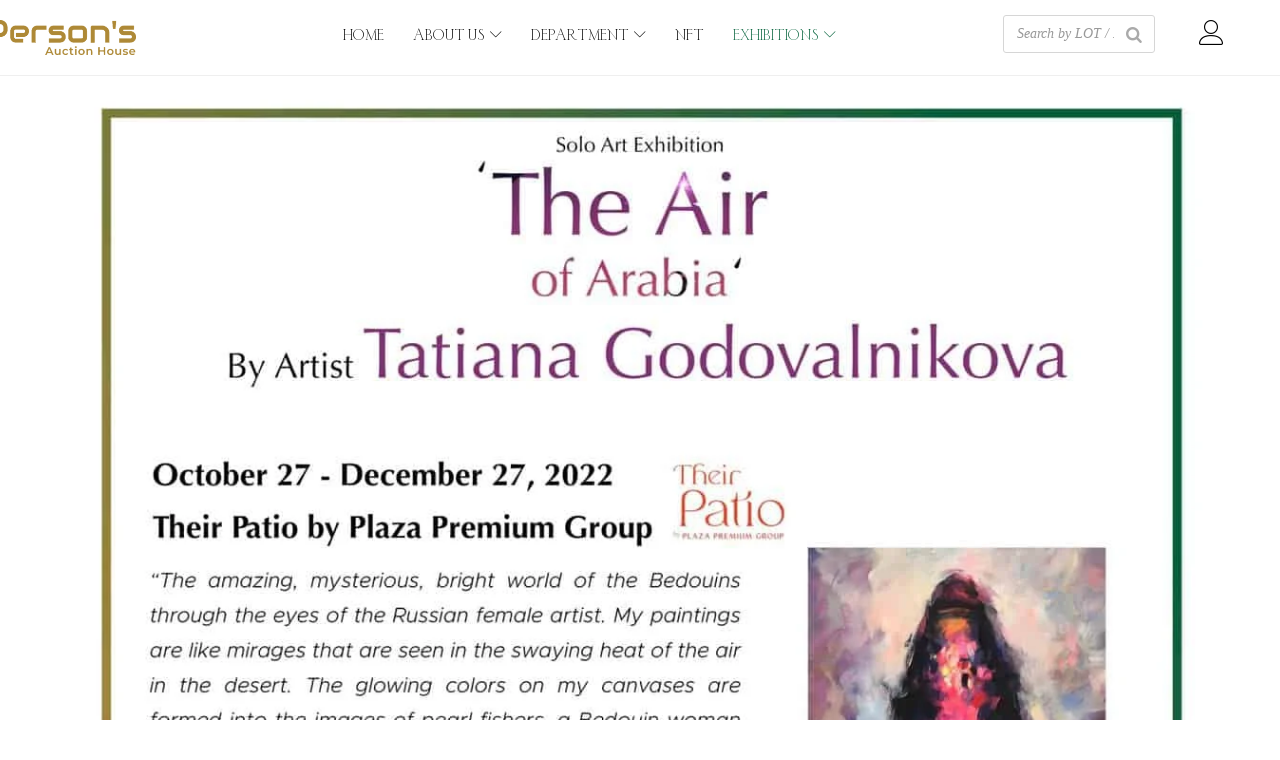

--- FILE ---
content_type: text/html; charset=UTF-8
request_url: https://personsauction.com/the-air-of-arabia/
body_size: 22383
content:
<!DOCTYPE html>
<html dir="ltr" lang="en-US"
	prefix="og: https://ogp.me/ns#" >
<head>
	<meta charset="UTF-8" />
	<meta name="viewport" content="width=device-width, initial-scale=1" />
	<link rel="profile" href="//gmpg.org/xfn/11" />
					<script>document.documentElement.className = document.documentElement.className + ' yes-js js_active js'</script>
			<title>The Air of Arabia – Persons Auction</title>
	<style>img:is([sizes="auto" i], [sizes^="auto," i]) { contain-intrinsic-size: 3000px 1500px }</style>
	
		<!-- All in One SEO 4.3.6.1 - aioseo.com -->
		<meta name="description" content="Person&#039;s Auction House based in the Heart of Dubai located in Almas Tower-JLT, specialized in Auctions of Antiques, Watches, Jewelry, Diamonds, Gold &amp; Silver…" />
		<meta name="robots" content="max-image-preview:large" />
		<meta name="google-site-verification" content="7PktP8PllQygFN9JduwlHiHYzbPz9LmXRkSJ4oiE4vo" />
		<link rel="canonical" href="https://personsauction.com/the-air-of-arabia/" />
		<meta name="generator" content="All in One SEO (AIOSEO) 4.3.6.1 " />
		<meta property="og:locale" content="en_US" />
		<meta property="og:site_name" content="Persons Auction –" />
		<meta property="og:type" content="article" />
		<meta property="og:title" content="The Air of Arabia – Persons Auction" />
		<meta property="og:description" content="Person&#039;s Auction House based in the Heart of Dubai located in Almas Tower-JLT, specialized in Auctions of Antiques, Watches, Jewelry, Diamonds, Gold &amp; Silver…" />
		<meta property="og:url" content="https://personsauction.com/the-air-of-arabia/" />
		<meta property="og:image" content="https://personsauction.com/wp-content/uploads/2022/01/Original-on-Transparent.png" />
		<meta property="og:image:secure_url" content="https://personsauction.com/wp-content/uploads/2022/01/Original-on-Transparent.png" />
		<meta property="article:published_time" content="2022-10-20T11:07:54+00:00" />
		<meta property="article:modified_time" content="2022-10-24T06:19:42+00:00" />
		<meta name="twitter:card" content="summary" />
		<meta name="twitter:title" content="The Air of Arabia – Persons Auction" />
		<meta name="twitter:description" content="Person&#039;s Auction House based in the Heart of Dubai located in Almas Tower-JLT, specialized in Auctions of Antiques, Watches, Jewelry, Diamonds, Gold &amp; Silver…" />
		<meta name="twitter:image" content="https://personsauction.com/wp-content/uploads/2022/01/Original-on-Transparent.png" />
		<script type="application/ld+json" class="aioseo-schema">
			{"@context":"https:\/\/schema.org","@graph":[{"@type":"BreadcrumbList","@id":"https:\/\/personsauction.com\/the-air-of-arabia\/#breadcrumblist","itemListElement":[{"@type":"ListItem","@id":"https:\/\/personsauction.com\/#listItem","position":1,"item":{"@type":"WebPage","@id":"https:\/\/personsauction.com\/","name":"Home","description":"In particular Auctions of Antiques, Watches, Jewelry, Diamonds, Gold & More. Person's Auction House is based in the Heart of Dubai located in Almas Tower - JLT","url":"https:\/\/personsauction.com\/"},"nextItem":"https:\/\/personsauction.com\/the-air-of-arabia\/#listItem"},{"@type":"ListItem","@id":"https:\/\/personsauction.com\/the-air-of-arabia\/#listItem","position":2,"item":{"@type":"WebPage","@id":"https:\/\/personsauction.com\/the-air-of-arabia\/","name":"The Air of Arabia","description":"Person's Auction House based in the Heart of Dubai located in Almas Tower-JLT, specialized in Auctions of Antiques, Watches, Jewelry, Diamonds, Gold & Silver\u2026","url":"https:\/\/personsauction.com\/the-air-of-arabia\/"},"previousItem":"https:\/\/personsauction.com\/#listItem"}]},{"@type":"Organization","@id":"https:\/\/personsauction.com\/#organization","name":"Persons Auction House","url":"https:\/\/personsauction.com\/","logo":{"@type":"ImageObject","url":"https:\/\/personsauction.com\/wp-content\/uploads\/2022\/01\/Original-on-Transparent.png","@id":"https:\/\/personsauction.com\/#organizationLogo"},"image":{"@id":"https:\/\/personsauction.com\/#organizationLogo"},"contactPoint":{"@type":"ContactPoint","telephone":"+971555162417","contactType":"Customer Support"}},{"@type":"WebPage","@id":"https:\/\/personsauction.com\/the-air-of-arabia\/#webpage","url":"https:\/\/personsauction.com\/the-air-of-arabia\/","name":"The Air of Arabia \u2013 Persons Auction","description":"Person's Auction House based in the Heart of Dubai located in Almas Tower-JLT, specialized in Auctions of Antiques, Watches, Jewelry, Diamonds, Gold & Silver\u2026","inLanguage":"en-US","isPartOf":{"@id":"https:\/\/personsauction.com\/#website"},"breadcrumb":{"@id":"https:\/\/personsauction.com\/the-air-of-arabia\/#breadcrumblist"},"datePublished":"2022-10-20T11:07:54+04:00","dateModified":"2022-10-24T06:19:42+04:00"},{"@type":"WebSite","@id":"https:\/\/personsauction.com\/#website","url":"https:\/\/personsauction.com\/","name":"Persons Auction House","inLanguage":"en-US","publisher":{"@id":"https:\/\/personsauction.com\/#organization"}}]}
		</script>
		<!-- All in One SEO -->

<link rel='dns-prefetch' href='//www.googletagmanager.com' />
<link rel='dns-prefetch' href='//fonts.googleapis.com' />
<link rel="alternate" type="application/rss+xml" title="Persons Auction &raquo; Feed" href="https://personsauction.com/feed/" />
<link rel="alternate" type="application/rss+xml" title="Persons Auction &raquo; Comments Feed" href="https://personsauction.com/comments/feed/" />
<style id='woocommerce-inline-inline-css' type='text/css'>
.woocommerce form .form-row .required { visibility: visible; }
</style>
<link rel='stylesheet' id='wpo_min-header-0-css' href='https://personsauction.com/wp-content/cache/wpo-minify/1765311362/assets/wpo-minify-header-elementor-frontend3.12.2.min.css' type='text/css' media='all' />
<link rel='stylesheet' id='wpo_min-header-1-css' href='https://personsauction.com/wp-content/cache/wpo-minify/1765311362/assets/wpo-minify-header-elementor-post-3157.min.css' type='text/css' media='all' />
<link rel='stylesheet' id='wpo_min-header-2-css' href='https://personsauction.com/wp-content/cache/wpo-minify/1765311362/assets/wpo-minify-header-font-awesome-5-all3.12.2.min.css' type='text/css' media='all' />
<link rel='stylesheet' id='wpo_min-header-3-css' href='https://personsauction.com/wp-content/cache/wpo-minify/1765311362/assets/wpo-minify-header-font-awesome-4-shim3.12.2.min.css' type='text/css' media='all' />
<link rel='stylesheet' id='wpo_min-header-4-css' href='https://personsauction.com/wp-content/cache/wpo-minify/1765311362/assets/wpo-minify-header-wc-blocks-vendors-style9.8.5.min.css' type='text/css' media='all' />
<link rel='stylesheet' id='wpo_min-header-5-css' href='https://personsauction.com/wp-content/cache/wpo-minify/1765311362/assets/wpo-minify-header-wc-blocks-style9.8.5.min.css' type='text/css' media='all' />
<link rel='stylesheet' id='wpo_min-header-6-css' href='https://personsauction.com/wp-content/cache/wpo-minify/1765311362/assets/wpo-minify-header-jquery-selectBox1.2.0.min.css' type='text/css' media='all' />
<link rel='stylesheet' id='wpo_min-header-7-css' href='https://personsauction.com/wp-content/cache/wpo-minify/1765311362/assets/wpo-minify-header-woocommerce_prettyPhoto_css3.1.6.min.css' type='text/css' media='all' />
<link rel='stylesheet' id='wpo_min-header-8-css' href='https://personsauction.com/wp-content/cache/wpo-minify/1765311362/assets/wpo-minify-header-yith-wcwl-main4.11.0.min.css' type='text/css' media='all' />
<link rel='stylesheet' id='wpo_min-header-9-css' href='https://personsauction.com/wp-content/cache/wpo-minify/1765311362/assets/wpo-minify-header-redux-extendify-styles4.4.1.min.css' type='text/css' media='all' />
<link rel='stylesheet' id='wpo_min-header-10-css' href='https://personsauction.com/wp-content/cache/wpo-minify/1765311362/assets/wpo-minify-header-contact-form-75.7.6.min.css' type='text/css' media='all' />
<link rel='stylesheet' id='wpo_min-header-11-css' href='https://personsauction.com/wp-content/cache/wpo-minify/1765311362/assets/wpo-minify-header-smart-searchysm-2.3.0.min.css' type='text/css' media='all' />
<link rel='stylesheet' id='wpo_min-header-12-css' href='https://personsauction.com/wp-content/cache/wpo-minify/1765311362/assets/wpo-minify-header-woof2.2.5.6.min.css' type='text/css' media='all' />
<link rel='stylesheet' id='wpo_min-header-13-css' href='https://personsauction.com/wp-content/cache/wpo-minify/1765311362/assets/wpo-minify-header-chosen-drop-down2.2.5.6.min.css' type='text/css' media='all' />
<link rel='stylesheet' id='wpo_min-header-14-css' href='https://personsauction.com/wp-content/cache/wpo-minify/1765311362/assets/wpo-minify-header-woocommerce-layout7.6.1.min.css' type='text/css' media='all' />
<link rel='stylesheet' id='wpo_min-header-15-css' href='https://personsauction.com/wp-content/cache/wpo-minify/1765311362/assets/wpo-minify-header-woocommerce-smallscreen7.6.1.min.css' type='text/css' media='only screen and (max-width: 768px)' />
<link rel='stylesheet' id='wpo_min-header-16-css' href='https://personsauction.com/wp-content/cache/wpo-minify/1765311362/assets/wpo-minify-header-woocommerce-general7.6.1.min.css' type='text/css' media='all' />
<link rel='stylesheet' id='wpo_min-header-17-css' href='https://personsauction.com/wp-content/cache/wpo-minify/1765311362/assets/wpo-minify-header-woo-variation-swatches1703200815.min.css' type='text/css' media='all' />
<link rel='stylesheet' id='wpo_min-header-18-css' href='https://personsauction.com/wp-content/cache/wpo-minify/1765311362/assets/wpo-minify-header-yith-wcact-frontend-css3.17.0.min.css' type='text/css' media='all' />
<link rel='stylesheet' id='wpo_min-header-19-css' href='https://personsauction.com/wp-content/cache/wpo-minify/1765311362/assets/wpo-minify-header-elementor-icons5.18.0.min.css' type='text/css' media='all' />
<link rel='stylesheet' id='wpo_min-header-20-css' href='https://personsauction.com/wp-content/cache/wpo-minify/1765311362/assets/wpo-minify-header-swiper5.3.6.min.css' type='text/css' media='all' />
<link rel='stylesheet' id='wpo_min-header-21-css' href='https://personsauction.com/wp-content/cache/wpo-minify/1765311362/assets/wpo-minify-header-elementor-post-5.min.css' type='text/css' media='all' />
<link rel='stylesheet' id='wpo_min-header-22-css' href='https://personsauction.com/wp-content/cache/wpo-minify/1765311362/assets/wpo-minify-header-elementor-pro3.7.1.min.css' type='text/css' media='all' />
<link rel='stylesheet' id='wpo_min-header-23-css' href='https://personsauction.com/wp-content/cache/wpo-minify/1765311362/assets/wpo-minify-header-elementor-post-17527.min.css' type='text/css' media='all' />
<link rel='stylesheet' id='wpo_min-header-24-css' href='https://personsauction.com/wp-content/cache/wpo-minify/1765311362/assets/wpo-minify-header-bootstrap4.3.1.min.css' type='text/css' media='all' />
<link rel='stylesheet' id='wpo_min-header-25-css' href='https://personsauction.com/wp-content/cache/wpo-minify/1765311362/assets/wpo-minify-header-besa-template1.0.min.css' type='text/css' media='all' />
<link rel='stylesheet' id='wpo_min-header-26-css' href='https://personsauction.com/wp-content/cache/wpo-minify/1765311362/assets/wpo-minify-header-besa-style1.0.min.css' type='text/css' media='all' />
<link rel='stylesheet' id='wpo_min-header-27-css' href='https://personsauction.com/wp-content/cache/wpo-minify/1765311362/assets/wpo-minify-header-font-awesome4.7.0.min.css' type='text/css' media='all' />
<link rel='stylesheet' id='wpo_min-header-28-css' href='https://personsauction.com/wp-content/cache/wpo-minify/1765311362/assets/wpo-minify-header-besa-font-tbay-custom1.0.0.min.css' type='text/css' media='all' />
<link rel='stylesheet' id='wpo_min-header-29-css' href='https://personsauction.com/wp-content/cache/wpo-minify/1765311362/assets/wpo-minify-header-simple-line-icons2.4.0.min.css' type='text/css' media='all' />
<link rel='stylesheet' id='wpo_min-header-30-css' href='https://personsauction.com/wp-content/cache/wpo-minify/1765311362/assets/wpo-minify-header-material-design-iconic-font2.2.0.min.css' type='text/css' media='all' />
<link rel='stylesheet' id='wpo_min-header-31-css' href='https://personsauction.com/wp-content/cache/wpo-minify/1765311362/assets/wpo-minify-header-animate3.5.0.min.css' type='text/css' media='all' />
<link rel='stylesheet' id='wpo_min-header-32-css' href='https://personsauction.com/wp-content/cache/wpo-minify/1765311362/assets/wpo-minify-header-jquery-treeview1.0.0.min.css' type='text/css' media='all' />
<link rel='stylesheet' id='wpo_min-header-33-css' href='https://personsauction.com/wp-content/cache/wpo-minify/1765311362/assets/wpo-minify-header-magnific-popup1.0.0.min.css' type='text/css' media='all' />
<link rel="preconnect" href="https://fonts.gstatic.com/" crossorigin><script type="text/template" id="tmpl-variation-template">
	<div class="woocommerce-variation-description">{{{ data.variation.variation_description }}}</div>
	<div class="woocommerce-variation-price">{{{ data.variation.price_html }}}</div>
	<div class="woocommerce-variation-availability">{{{ data.variation.availability_html }}}</div>
</script>
<script type="text/template" id="tmpl-unavailable-variation-template">
	<p>Sorry, this product is unavailable. Please choose a different combination.</p>
</script>
<script type="text/javascript" src="https://personsauction.com/wp-content/cache/wpo-minify/1765311362/assets/wpo-minify-header-font-awesome-4-shim3.12.2.min.js" id="wpo_min-header-0-js"></script>
<script type="text/javascript" src="https://personsauction.com/wp-content/cache/wpo-minify/1765311362/assets/wpo-minify-header-jquery-core3.7.1.min.js" id="wpo_min-header-1-js"></script>
<script type="text/javascript" src="https://personsauction.com/wp-content/cache/wpo-minify/1765311362/assets/wpo-minify-header-jquery-migrate3.4.1.min.js" id="wpo_min-header-2-js"></script>

<!-- Google Analytics snippet added by Site Kit -->
<script type="text/javascript" src="https://www.googletagmanager.com/gtag/js?id=UA-217920654-1" id="google_gtagjs-js" async></script>
<script type="text/javascript" id="google_gtagjs-js-after">
/* <![CDATA[ */
window.dataLayer = window.dataLayer || [];function gtag(){dataLayer.push(arguments);}
gtag('set', 'linker', {"domains":["personsauction.com"]} );
gtag("js", new Date());
gtag("set", "developer_id.dZTNiMT", true);
gtag("config", "UA-217920654-1", {"anonymize_ip":true});
gtag("config", "G-LLMB2VNVB6");
/* ]]> */
</script>

<!-- End Google Analytics snippet added by Site Kit -->
<link rel="https://api.w.org/" href="https://personsauction.com/wp-json/" /><link rel="alternate" title="JSON" type="application/json" href="https://personsauction.com/wp-json/wp/v2/pages/17527" /><link rel="EditURI" type="application/rsd+xml" title="RSD" href="https://personsauction.com/xmlrpc.php?rsd" />
<meta name="generator" content="WordPress 6.7.4" />
<meta name="generator" content="WooCommerce 7.6.1" />
<link rel='shortlink' href='https://personsauction.com/?p=17527' />
<link rel="alternate" title="oEmbed (JSON)" type="application/json+oembed" href="https://personsauction.com/wp-json/oembed/1.0/embed?url=https%3A%2F%2Fpersonsauction.com%2Fthe-air-of-arabia%2F" />
<link rel="alternate" title="oEmbed (XML)" type="text/xml+oembed" href="https://personsauction.com/wp-json/oembed/1.0/embed?url=https%3A%2F%2Fpersonsauction.com%2Fthe-air-of-arabia%2F&#038;format=xml" />
<meta name="generator" content="Redux 4.4.1" /><meta name="generator" content="Site Kit by Google 1.99.0" />	<noscript><style>.woocommerce-product-gallery{ opacity: 1 !important; }</style></noscript>
	<meta name="google-site-verification" content="qRJsET7nArTIxI3JckQxgwAMkO5LzYfolP78xltleVQ">
<!-- Google AdSense snippet added by Site Kit -->
<meta name="google-adsense-platform-account" content="ca-host-pub-2644536267352236">
<meta name="google-adsense-platform-domain" content="sitekit.withgoogle.com">
<!-- End Google AdSense snippet added by Site Kit -->
<meta name="generator" content="Elementor 3.12.2; features: e_dom_optimization, e_optimized_assets_loading, e_optimized_css_loading, a11y_improvements, additional_custom_breakpoints; settings: css_print_method-external, google_font-enabled, font_display-auto">
			<meta name="theme-color" content="#006039">
			<meta name="generator" content="Powered by Slider Revolution 6.5.9 - responsive, Mobile-Friendly Slider Plugin for WordPress with comfortable drag and drop interface." />
<link rel="icon" href="https://personsauction.com/wp-content/uploads/2022/01/cropped-Site-Icon-32x32.png" sizes="32x32" />
<link rel="icon" href="https://personsauction.com/wp-content/uploads/2022/01/cropped-Site-Icon-192x192.png" sizes="192x192" />
<link rel="apple-touch-icon" href="https://personsauction.com/wp-content/uploads/2022/01/cropped-Site-Icon-180x180.png" />
<meta name="msapplication-TileImage" content="https://personsauction.com/wp-content/uploads/2022/01/cropped-Site-Icon-270x270.png" />
<script type="text/javascript">function setREVStartSize(e){
			//window.requestAnimationFrame(function() {				 
				window.RSIW = window.RSIW===undefined ? window.innerWidth : window.RSIW;	
				window.RSIH = window.RSIH===undefined ? window.innerHeight : window.RSIH;	
				try {								
					var pw = document.getElementById(e.c).parentNode.offsetWidth,
						newh;
					pw = pw===0 || isNaN(pw) ? window.RSIW : pw;
					e.tabw = e.tabw===undefined ? 0 : parseInt(e.tabw);
					e.thumbw = e.thumbw===undefined ? 0 : parseInt(e.thumbw);
					e.tabh = e.tabh===undefined ? 0 : parseInt(e.tabh);
					e.thumbh = e.thumbh===undefined ? 0 : parseInt(e.thumbh);
					e.tabhide = e.tabhide===undefined ? 0 : parseInt(e.tabhide);
					e.thumbhide = e.thumbhide===undefined ? 0 : parseInt(e.thumbhide);
					e.mh = e.mh===undefined || e.mh=="" || e.mh==="auto" ? 0 : parseInt(e.mh,0);		
					if(e.layout==="fullscreen" || e.l==="fullscreen") 						
						newh = Math.max(e.mh,window.RSIH);					
					else{					
						e.gw = Array.isArray(e.gw) ? e.gw : [e.gw];
						for (var i in e.rl) if (e.gw[i]===undefined || e.gw[i]===0) e.gw[i] = e.gw[i-1];					
						e.gh = e.el===undefined || e.el==="" || (Array.isArray(e.el) && e.el.length==0)? e.gh : e.el;
						e.gh = Array.isArray(e.gh) ? e.gh : [e.gh];
						for (var i in e.rl) if (e.gh[i]===undefined || e.gh[i]===0) e.gh[i] = e.gh[i-1];
											
						var nl = new Array(e.rl.length),
							ix = 0,						
							sl;					
						e.tabw = e.tabhide>=pw ? 0 : e.tabw;
						e.thumbw = e.thumbhide>=pw ? 0 : e.thumbw;
						e.tabh = e.tabhide>=pw ? 0 : e.tabh;
						e.thumbh = e.thumbhide>=pw ? 0 : e.thumbh;					
						for (var i in e.rl) nl[i] = e.rl[i]<window.RSIW ? 0 : e.rl[i];
						sl = nl[0];									
						for (var i in nl) if (sl>nl[i] && nl[i]>0) { sl = nl[i]; ix=i;}															
						var m = pw>(e.gw[ix]+e.tabw+e.thumbw) ? 1 : (pw-(e.tabw+e.thumbw)) / (e.gw[ix]);					
						newh =  (e.gh[ix] * m) + (e.tabh + e.thumbh);
					}
					var el = document.getElementById(e.c);
					if (el!==null && el) el.style.height = newh+"px";					
					el = document.getElementById(e.c+"_wrapper");
					if (el!==null && el) {
						el.style.height = newh+"px";
						el.style.display = "block";
					}
				} catch(e){
					console.log("Failure at Presize of Slider:" + e)
				}					   
			//});
		  };</script>
<style id="besa_tbay_theme_options-dynamic-css" title="dynamic-css" class="redux-options-output">body{background-color:#ffffff;}</style><style id="wpforms-css-vars-root">
				:root {
					--wpforms-field-border-radius: 3px;
--wpforms-field-background-color: #ffffff;
--wpforms-field-border-color: rgba( 0, 0, 0, 0.25 );
--wpforms-field-text-color: rgba( 0, 0, 0, 0.7 );
--wpforms-label-color: rgba( 0, 0, 0, 0.85 );
--wpforms-label-sublabel-color: rgba( 0, 0, 0, 0.55 );
--wpforms-label-error-color: #d63637;
--wpforms-button-border-radius: 3px;
--wpforms-button-background-color: #066aab;
--wpforms-button-text-color: #ffffff;
--wpforms-field-size-input-height: 43px;
--wpforms-field-size-input-spacing: 15px;
--wpforms-field-size-font-size: 16px;
--wpforms-field-size-line-height: 19px;
--wpforms-field-size-padding-h: 14px;
--wpforms-field-size-checkbox-size: 16px;
--wpforms-field-size-sublabel-spacing: 5px;
--wpforms-field-size-icon-size: 1;
--wpforms-label-size-font-size: 16px;
--wpforms-label-size-line-height: 19px;
--wpforms-label-size-sublabel-font-size: 14px;
--wpforms-label-size-sublabel-line-height: 17px;
--wpforms-button-size-font-size: 17px;
--wpforms-button-size-height: 41px;
--wpforms-button-size-padding-h: 15px;
--wpforms-button-size-margin-top: 10px;

				}
			</style></head>
<body class="page-template-default page page-id-17527 theme-besa/besa woocommerce-no-js woo-variation-swatches wvs-behavior-blur wvs-theme-besa wvs-show-label wvs-tooltip yith-wcstripe tbay-yith-auctions the-air-of-arabia  tbay-body-mobile-product-two tbay-show-quantity-mobile elementor-default elementor-kit-5 elementor-page elementor-page-17527 woocommerce tbay-variation-free ajax_cart_popup header-mobile-center">
<div id="wrapper-container" class="wrapper-container">
 
	  
<div id="tbay-mobile-smartmenu" data-enableeffects="0" data-counters="0" data-title="Menu" class="tbay-mmenu d-xl-none"> 

    
    <div class="tbay-offcanvas-body">

        <nav id="tbay-mobile-menu-navbar" class="menu navbar navbar-offcanvas navbar-static">
            <div id="main-mobile-menu-mmenu" class="menu-naga-container"><ul id="main-mobile-menu-mmenu-wrapper" class="menu" data-id="naga"><li id="menu-item-9154" class="menu-item menu-item-type-custom menu-item-object-custom menu-item-home"><a class="elementor-item" href="https://personsauction.com/">HOME</a></li>
<li id="menu-item-8870" class="menu-item menu-item-type-post_type menu-item-object-page menu-item-has-children"><a class="elementor-item" href="https://personsauction.com/about-us/">ABOUT US</a>
<ul class="sub-menu">
	<li id="menu-item-9038" class="menu-item menu-item-type-post_type menu-item-object-page"><a class="elementor-item" href="https://personsauction.com/past-auctions/auction-structure/">AUCTION STRUCTURE</a></li>
	<li id="menu-item-8886" class="menu-item menu-item-type-post_type menu-item-object-page"><a class="elementor-item" href="https://personsauction.com/past-auctions/calender/">CALENDER</a></li>
	<li id="menu-item-8964" class="menu-item menu-item-type-post_type menu-item-object-page"><a class="elementor-item" href="https://personsauction.com/contact-us/">CONTACT US</a></li>
	<li id="menu-item-13718" class="menu-item menu-item-type-post_type menu-item-object-page"><a class="elementor-item" href="https://personsauction.com/the-team/">THE TEAM</a></li>
</ul>
</li>
<li id="menu-item-9153" class="menu-item menu-item-type-custom menu-item-object-custom menu-item-has-children"><a class="elementor-item" href="https://personsauction.com/shop/">AUCTIONS</a>
<ul class="sub-menu">
	<li id="menu-item-16450" class="menu-item menu-item-type-post_type menu-item-object-page"><a class="elementor-item" href="https://personsauction.com/antiques/">Antiques</a></li>
	<li id="menu-item-13102" class="menu-item menu-item-type-post_type menu-item-object-page"><a class="elementor-item" href="https://personsauction.com/art/">ART</a></li>
	<li id="menu-item-8962" class="menu-item menu-item-type-post_type menu-item-object-page"><a class="elementor-item" href="https://personsauction.com/diamonds/">DIAMONDS</a></li>
	<li id="menu-item-12642" class="menu-item menu-item-type-post_type menu-item-object-page"><a class="elementor-item" href="https://personsauction.com/fashion/">FASHION</a></li>
	<li id="menu-item-11440" class="menu-item menu-item-type-post_type menu-item-object-page"><a class="elementor-item" href="https://personsauction.com/gold-silver/">GOLD &#038; SILVER</a></li>
	<li id="menu-item-8947" class="menu-item menu-item-type-post_type menu-item-object-page"><a class="elementor-item" href="https://personsauction.com/jewelry/">JEWELRY</a></li>
	<li id="menu-item-8932" class="menu-item menu-item-type-post_type menu-item-object-page"><a class="elementor-item" href="https://personsauction.com/watches/">WATCHES</a></li>
</ul>
</li>
<li id="menu-item-16694" class="menu-item menu-item-type-post_type menu-item-object-page"><a class="elementor-item" href="https://personsauction.com/private-sales/">PRIVATE SALES</a></li>
<li id="menu-item-16449" class="menu-item menu-item-type-post_type menu-item-object-page"><a class="elementor-item" href="https://personsauction.com/nft/">NFT</a></li>
</ul></div>        </nav>


    </div>
</div><div class="topbar-device-mobile d-xl-none clearfix ">

	<div class="active-mobile"><a href="#tbay-mobile-menu-navbar" class="btn btn-sm"><i class="tb-icon tb-icon-menu"></i></a><a href="#page" class="btn btn-sm"><i class="tb-icon tb-icon-cross"></i></a></div><div class="topbar-title">The Air of Arabia</div>		<div class="top-right-mobile">
						<div class="search-device">
				<a id="search-icon" class="search-icon" href="javascript:;"><i class="tb-icon tb-icon-magnifier"></i></a>
				
	
		<div class="tbay-search-form tbay-search-mobile">
		    <form action="https://personsauction.com/" method="get" data-parents=".topbar-device-mobile" class="searchform besa-ajax-search" data-appendto=".search-results-pG7CR" data-thumbnail="1" data-price="1" data-minChars="2" data-post-type="product" data-count="5">
			<div class="form-group">
				<div class="input-group">
											<div class="select-category input-group-addon">
							 
							<select  name='product_cat' id='product-cat-pG7CR' class='dropdown_product_cat'>
	<option value='' selected='selected'>All</option>
	<option class="level-0" value="antiques">Antiques&nbsp;&nbsp;(49)</option>
	<option class="level-0" value="art">Art&nbsp;&nbsp;(2)</option>
	<option class="level-0" value="jewelry">Jewelry&nbsp;&nbsp;(22)</option>
	<option class="level-0" value="p-art">P-Art&nbsp;&nbsp;(1)</option>
	<option class="level-0" value="p-jewelry">P-Jewelry&nbsp;&nbsp;(20)</option>
</select>
							
							
						</div>
					
					<input data-style="right" type="text" placeholder="Search in 20,000+ products..." name="s" required oninvalid="this.setCustomValidity('Enter at least 2 characters')" oninput="setCustomValidity('')" class="tbay-search form-control input-sm"/>

					<span class="button-search-cancel">
						<i class="tb-icon tb-icon-zt-close"></i>
					</span>
					<div class="search-results-wrapper"> 	 
						<div class="besa-search-results search-results-pG7CR" data-ajaxsearch="1" data-price="1"></div>
					</div>
					<input type="hidden" name="post_type" value="product" class="post_type" />
				</div>
				
			</div>
		</form>

	</div>
			</div>

		<div class="device-wishlist-header"><a class="text-skin wishlist-icon" href="https://personsauction.com/wishlist/" ><i class="tb-icon tb-icon-zt-heart-02"></i><span class="count count-wishlist">0</span></a></div>		</div>
	</div>
<div id="custom-login-wrapper" class="modal fade" role="dialog">

    <div class="modal-dialog">

        <!-- Modal content-->
        <div class="modal-content">
            <button type="button" class="btn-close" data-dismiss="modal"><i class="tb-icon tb-icon-cross2"></i></button>
            <div class="modal-body">

                <ul class="nav nav-tabs">
                    <li><a data-toggle="tab" class="active" href="#tab-customlogin"><i class="tb-icon tb-icon-user d-xl-none"></i>Login</a></li>

                                        <li><a data-toggle="tab" href="#tab-customregister"><i class="tb-icon tb-icon-pencil4 d-xl-none"></i>Register</a></li>
                    
                </ul>

                <div class="tab-content clearfix">
                    <div id="tab-customlogin" class="tab-pane fade show active">
                        <form id="custom-login" class="ajax-auth" action="login" method="post">
                            
                            <h3>Enter your username and password to login.</h3>
                            <p class="status"></p>  
                            <input type="hidden" id="security" name="security" value="f64e7619f8" /><input type="hidden" name="_wp_http_referer" value="/the-air-of-arabia/" />  
                            <input id="cus-username" type="text" placeholder="Username/ Email" class="required form-control" name="username" autocomplete="username" value="">
                            <input id="cus-password" type="password" placeholder="Password" class="required form-control" name="password" autocomplete="current-password"> 
                            
                            <div class="rememberme-wrapper">
                                <input name="rememberme" type="checkbox" id="cus-rememberme" value="forever">
                                <label for="cus-rememberme">Remember me</label>
                            </div>
                            <a id="pop_forgot" class="text-link" href="https://personsauction.com/my-account/lost-password/">Lost password?</a>
                            <input class="submit_button" type="submit" value="Login">

                            <div class="clear"></div>
                                                    </form>
                    </div>

                                        <div id="tab-customregister" class="tab-pane fade">
                        <form id="custom-register" class="ajax-auth"  action="register" method="post">
                            
                            <h3>Fill to the forms to create your account</h3>
                            <p class="status"></p>
                            <input type="hidden" id="signonsecurity" name="signonsecurity" value="d6949f4366" /><input type="hidden" name="_wp_http_referer" value="/the-air-of-arabia/" />                            
                            <input id="signonname" type="text" placeholder="Username" name="signonname" class="required form-control" value="">
                            <input id="signonemail" type="text" placeholder="Email" class="required email form-control" name="email" autocomplete="email" value="">
                            <input id="signonpassword" type="password" placeholder="Password" class="required form-control" name="signonpassword" autocomplete="new-password">
                            
                                                        <input type="password" id="password2" placeholder="Confirm Password" class="required form-control" name="password2" autocomplete="new-password">
                                                        <div class="additionalvalue"><input type="text" name="signdefault" id="signdefault" value=""></div>
                            <div class="g-recaptcha" data-sitekey="6LfONY0kAAAAACLFwRi092uncAirmu3l1C_aporW" name="g-recaptcha-response" id="recaptcha"></div>
                            <span class="msg-error error"></span>
                            
                            <input class="submit_button" type="submit" value="Register">

                            <div class="clear"></div>
                                                                                </form>
                    </div>
                                    </div>
            </div>
        </div>
    </div>
</div>
 <script src="https://www.google.com/recaptcha/api.js" async defer></script>
<div class="footer-device-mobile d-xl-none clearfix">

    <div class="device-home  "><a href="https://personsauction.com/" ><i class="tb-icon tb-icon-home3"></i><span>Home</span></a></div>							<div class="tbay-element-mini-cart">
						<div class="cart-dropdown"> 
							<a class="mini-cart" href="https://personsauction.com/shopping-cart/">
								<i class="tb-icon tb-icon-zt-shopping-cart-02"></i>
									<span class="mini-cart-items"> 
									0									</span>
								<span>Cart</span>
							</a>   
						</div>
					</div>
				
        

					<div class="device-checkout">
				<a href="https://personsauction.com/checkout/" class="mobile-checkout">
					<i class="tb-icon tb-icon-zt-credit-card"></i>
					<span>Checkout</span>
				</a>
			</div>

		<div class="device-recent "><a class="mobile-recent" href="https://personsauction.com/recently-viewed-products/" ><i class="tb-icon tb-icon-history"></i><span>Viewed</span></a></div><div class="device-account "><a class="popup-login" href="javascript:void(0);"  title="Login"><i class="tb-icon tb-icon-user"></i><span>Account</span></a></div>
</div>
	
<header id="tbay-header" class="tbay_header-template site-header">

		

				<div data-elementor-type="wp-post" data-elementor-id="3157" class="elementor elementor-3157">
									<section class="element-sticky-header elementor-section elementor-top-section elementor-element elementor-element-aebcae1 elementor-section-boxed elementor-section-height-default elementor-section-height-default" data-id="aebcae1" data-element_type="section" data-settings="{&quot;background_background&quot;:&quot;classic&quot;}">
						<div class="elementor-container elementor-column-gap-default">
					<div class="elementor-column elementor-col-25 elementor-top-column elementor-element elementor-element-baf9b5f" data-id="baf9b5f" data-element_type="column">
			<div class="elementor-widget-wrap elementor-element-populated">
								<div class="elementor-element elementor-element-3ec6c60 elementor-widget elementor-widget-besa-site-logo w-auto elementor-widget-besa-base" data-id="3ec6c60" data-element_type="widget" data-widget_type="besa-site-logo.default">
				<div class="elementor-widget-container">
			
<div class="tbay-element tbay-element-site-logo">

    <div class="header-logo">
        
             <a href="https://personsauction.com">
                <img width="300" height="69" src="https://personsauction.com/wp-content/uploads/2019/11/Original-on-Transparent-300x69.png" class="attachment-medium size-medium wp-image-13912" alt="" decoding="async" />            </a>
 
            </div>

</div>		</div>
				</div>
				<div class="elementor-element elementor-element-d33ba83 canvas-position-left width-auto-yes elementor-widget elementor-widget-besa-nav-menu" data-id="d33ba83" data-element_type="widget" data-settings="{&quot;layout&quot;:&quot;vertical&quot;}" data-widget_type="besa-nav-menu.default">
				<div class="elementor-widget-container">
			<div class="tbay-element tbay-element-nav-menu element-menu-canvas element-menu-ajax ajax-active" data-wrapper="{&quot;layout&quot;:&quot;vertical&quot;,&quot;type_menu&quot;:&quot;canvas&quot;}">
		
	<div class="canvas-menu-btn-wrapper"><a href="javascript:void(0);" class="btn-canvas-menu menu-click"><i class="tb-icon tb-icon-zt-bars"></i></a></div><div class="canvas-overlay-wrapper"></div>
	<div class="menu-canvas-content" >		<h3  class="toggle-canvas-title">All Departments</h3>		<nav class="tbay-nav-menu-d33ba83 elementor-nav-menu--main elementor-nav-menu__container elementor-nav-menu--layout-vertical tbay-vertical tbay-treevertical-lv1 vertical-submenu-right" data-id="persons-house">
					</nav>
	</div>
</div>		</div>
				</div>
					</div>
		</div>
				<div class="elementor-column elementor-col-25 elementor-top-column elementor-element elementor-element-79be21c" data-id="79be21c" data-element_type="column">
			<div class="elementor-widget-wrap elementor-element-populated">
								<div class="elementor-element elementor-element-05dbb69 elementor-nav-menu__align-center elementor-widget elementor-widget-besa-nav-menu" data-id="05dbb69" data-element_type="widget" data-settings="{&quot;layout&quot;:&quot;horizontal&quot;}" data-widget_type="besa-nav-menu.default">
				<div class="elementor-widget-container">
			<div class="tbay-element tbay-element-nav-menu" data-wrapper="{&quot;layout&quot;:&quot;horizontal&quot;,&quot;type_menu&quot;:&quot;none&quot;}">
		
	
					<nav class="tbay-nav-menu-05dbb69 elementor-nav-menu--main elementor-nav-menu__container elementor-nav-menu--layout-horizontal tbay-horizontal" data-id="persons-house">
			<ul id="menu-1-AgAYg" class="elementor-nav-menu menu nav navbar-nav megamenu flex-row" data-id="persons-house"><li class="menu-item menu-item-type-post_type menu-item-object-page menu-item-home menu-item-14364 level-0 aligned-left"><a class="elementor-item" href="https://personsauction.com/">HOME</a></li>
<li class="menu-item menu-item-type-post_type menu-item-object-page menu-item-has-children dropdown menu-item-14366 level-0 aligned-left"><a class="elementor-item" href="https://personsauction.com/about-us/">ABOUT US <b class="caret"></b></a>
<ul class="dropdown-menu" >
	<li class="menu-item menu-item-type-post_type menu-item-object-page menu-item-17712 level-1 aligned-"><a class="elementor-item" href="https://personsauction.com/about-us/">ABOUT US</a></li>
	<li class="menu-item menu-item-type-post_type menu-item-object-page menu-item-14375 level-1 aligned-"><a class="elementor-item" href="https://personsauction.com/the-team/">THE TEAM</a></li>
	<li class="menu-item menu-item-type-post_type menu-item-object-page menu-item-14367 level-1 aligned-"><a class="elementor-item" href="https://personsauction.com/contact-us/">CONTACT US</a></li>
	<li class="menu-item menu-item-type-post_type menu-item-object-page menu-item-14373 level-1 aligned-"><a class="elementor-item" href="https://personsauction.com/past-auctions/auction-structure/">AUCTION STRUCTURE</a></li>
	<li class="menu-item menu-item-type-post_type menu-item-object-page menu-item-14376 level-1 aligned-"><a class="elementor-item" href="https://personsauction.com/past-auctions/calender/">CALENDER</a></li>
</ul>
</li>
<li class="menu-item menu-item-type-custom menu-item-object-custom menu-item-has-children dropdown menu-item-17711 level-0 aligned-left"><a class="elementor-item">DEPARTMENT <b class="caret"></b></a>
<ul class="dropdown-menu" >
	<li class="menu-item menu-item-type-post_type menu-item-object-page menu-item-14365 level-1 aligned-"><a class="elementor-item" href="https://personsauction.com/shop/">AUCTIONS</a></li>
	<li class="menu-item menu-item-type-post_type menu-item-object-page menu-item-has-children dropdown menu-item-16696 level-1 aligned-"><a class="elementor-item" href="https://personsauction.com/private-sales/">PRIVATE SALES <b class="caret"></b></a>
	<ul class="dropdown-menu" >
		<li class="menu-item menu-item-type-post_type menu-item-object-page menu-item-15858 level-2 aligned-"><a class="elementor-item" href="https://personsauction.com/antiques/">ANTIQUES</a></li>
		<li class="menu-item menu-item-type-post_type menu-item-object-page menu-item-14377 level-2 aligned-"><a class="elementor-item" href="https://personsauction.com/art/">ART</a></li>
		<li class="menu-item menu-item-type-post_type menu-item-object-page menu-item-14369 level-2 aligned-"><a class="elementor-item" href="https://personsauction.com/diamonds/">DIAMONDS</a></li>
		<li class="menu-item menu-item-type-post_type menu-item-object-page menu-item-14370 level-2 aligned-"><a class="elementor-item" href="https://personsauction.com/fashion/">FASHION</a></li>
		<li class="menu-item menu-item-type-post_type menu-item-object-page menu-item-14371 level-2 aligned-"><a class="elementor-item" href="https://personsauction.com/gold-silver/">GOLD &#038; SILVER</a></li>
		<li class="menu-item menu-item-type-post_type menu-item-object-page menu-item-14372 level-2 aligned-"><a class="elementor-item" href="https://personsauction.com/jewelry/">JEWELRY</a></li>
		<li class="menu-item menu-item-type-post_type menu-item-object-page menu-item-14374 level-2 aligned-"><a class="elementor-item" href="https://personsauction.com/watches/">WATCHES</a></li>
	</ul>
</li>
</ul>
</li>
<li class="menu-item menu-item-type-post_type menu-item-object-page menu-item-16422 level-0 aligned-left"><a class="elementor-item" href="https://personsauction.com/nft/">NFT</a></li>
<li class="menu-item menu-item-type-custom menu-item-object-custom current-menu-ancestor current-menu-parent menu-item-has-children dropdown active menu-item-17534 level-0 aligned-left"><a class="elementor-item">EXHIBITIONS <b class="caret"></b></a>
<ul class="dropdown-menu" >
	<li class="menu-item menu-item-type-post_type menu-item-object-page menu-item-17769 level-1 aligned-"><a class="elementor-item" href="https://personsauction.com/winter-exhibition/">WINTER EXHIBITION</a></li>
	<li class="menu-item menu-item-type-post_type menu-item-object-page menu-item-17770 level-1 aligned-"><a class="elementor-item" href="https://personsauction.com/and-the-bid-goes-on/">AND THE BID GOES ON</a></li>
	<li class="menu-item menu-item-type-post_type menu-item-object-page current-menu-item page_item page-item-17527 current_page_item active menu-item-17535 level-1  active  aligned-"><a class="elementor-item" href="https://personsauction.com/the-air-of-arabia/">THE AIR OF ARABIA</a></li>
	<li class="menu-item menu-item-type-post_type menu-item-object-page menu-item-17509 level-1 aligned-"><a class="elementor-item" href="https://personsauction.com/art-workshop/">ART WORKSHOP</a></li>
</ul>
</li>
</ul>		</nav>
	
</div>		</div>
				</div>
					</div>
		</div>
				<div class="elementor-column elementor-col-25 elementor-top-column elementor-element elementor-element-6e07e50" data-id="6e07e50" data-element_type="column">
			<div class="elementor-widget-wrap elementor-element-populated">
								<div class="elementor-element elementor-element-19b33f4 elementor-widget elementor-widget-smart_search" data-id="19b33f4" data-element_type="widget" data-widget_type="smart_search.default">
				<div class="elementor-widget-container">
			<div class="smart_search-elementor-widget">		<div class="ysm-search-widget ysm-search-widget-1">
			<form data-id="1" role="search" method="get" class="search-form" action="https://personsauction.com/">
				<label for="ysm-smart-search-1-696ff9218645f">
					<span class="screen-reader-text">Search by LOT / Product</span>
					<input type="search" name="s" value="" id="ysm-smart-search-1-696ff9218645f" class="search-field" placeholder="Search by LOT / Product" />
					<input type="hidden" name="search_id" value="1" />
											<input type="hidden" name="post_type" value="product" />
															<button type="submit" class="search-submit" aria-label="Search"><span class="screen-reader-text">Search</span></button>
				</label>
			</form>
		</div>
		</div>		</div>
				</div>
					</div>
		</div>
				<div class="elementor-column elementor-col-25 elementor-top-column elementor-element elementor-element-5700728" data-id="5700728" data-element_type="column">
			<div class="elementor-widget-wrap elementor-element-populated">
								<div class="elementor-element elementor-element-213cbcc elementor-widget w-auto elementor-widget-besa-account" data-id="213cbcc" data-element_type="widget" data-widget_type="besa-account.default">
				<div class="elementor-widget-container">
			    <div class="tbay-element tbay-element-account header-icon">
        <div class="tbay-login">
                                        <a data-toggle=modal data-target=#custom-login-wrapper href="#custom-login-wrapper">
                                <i aria-hidden="true" class="tb-icon tb-icon-user"></i>                            </a>  
                                </div>
</div>
		</div>
				</div>
					</div>
		</div>
							</div>
		</section>
							</div>
		 

		<div id="nav-cover"></div>
</header>
	
	<div id="tbay-main-content">
<section id="main-container" class="container">
	<div class="row ">
				<div id="main-content" class="main-page col-12">
			<div id="main" class="site-main">

				
						<div data-elementor-type="wp-page" data-elementor-id="17527" class="elementor elementor-17527">
									<section class="elementor-section elementor-top-section elementor-element elementor-element-817e1c6 elementor-section-boxed elementor-section-height-default elementor-section-height-default" data-id="817e1c6" data-element_type="section">
						<div class="elementor-container elementor-column-gap-default">
					<div class="elementor-column elementor-col-100 elementor-top-column elementor-element elementor-element-a5e743f" data-id="a5e743f" data-element_type="column">
			<div class="elementor-widget-wrap elementor-element-populated">
								<div class="elementor-element elementor-element-4c2befc elementor-widget elementor-widget-image" data-id="4c2befc" data-element_type="widget" data-widget_type="image.default">
				<div class="elementor-widget-container">
			<style>/*! elementor - v3.12.2 - 23-04-2023 */
.elementor-widget-image{text-align:center}.elementor-widget-image a{display:inline-block}.elementor-widget-image a img[src$=".svg"]{width:48px}.elementor-widget-image img{vertical-align:middle;display:inline-block}</style>												<img fetchpriority="high" decoding="async" width="1200" height="1592" src="https://personsauction.com/wp-content/uploads/2022/10/the-air-of-arabia-2-scaled.jpg" class="attachment-full size-full wp-image-17530" alt="" />															</div>
				</div>
					</div>
		</div>
							</div>
		</section>
							</div>
					</div><!-- .site-main -->

		</div><!-- .content-area -->
	</div>
</section>

<script nitro-exclude>
    document.cookie = 'nitroCachedPage=' + (!window.NITROPACK_STATE ? '0' : '1') + '; path=/; SameSite=Lax';
</script>
	</div><!-- .site-content -->
		
	
	<footer id="tbay-footer" class="tbay-footer footer-03 footer-mobile-collapse ">
					
					<div data-elementor-type="wp-post" data-elementor-id="6776" class="elementor elementor-6776">
									<section class="elementor-section elementor-top-section elementor-element elementor-element-4a04a2e1 elementor-section-boxed elementor-section-height-default elementor-section-height-default" data-id="4a04a2e1" data-element_type="section" data-settings="{&quot;background_background&quot;:&quot;classic&quot;}">
						<div class="elementor-container elementor-column-gap-default">
					<div class="elementor-column elementor-col-100 elementor-top-column elementor-element elementor-element-2f117871" data-id="2f117871" data-element_type="column">
			<div class="elementor-widget-wrap elementor-element-populated">
								<div class="elementor-element elementor-element-752c65d4 elementor-widget-divider--view-line elementor-widget elementor-widget-divider" data-id="752c65d4" data-element_type="widget" data-widget_type="divider.default">
				<div class="elementor-widget-container">
			<style>/*! elementor - v3.12.2 - 23-04-2023 */
.elementor-widget-divider{--divider-border-style:none;--divider-border-width:1px;--divider-color:#0c0d0e;--divider-icon-size:20px;--divider-element-spacing:10px;--divider-pattern-height:24px;--divider-pattern-size:20px;--divider-pattern-url:none;--divider-pattern-repeat:repeat-x}.elementor-widget-divider .elementor-divider{display:flex}.elementor-widget-divider .elementor-divider__text{font-size:15px;line-height:1;max-width:95%}.elementor-widget-divider .elementor-divider__element{margin:0 var(--divider-element-spacing);flex-shrink:0}.elementor-widget-divider .elementor-icon{font-size:var(--divider-icon-size)}.elementor-widget-divider .elementor-divider-separator{display:flex;margin:0;direction:ltr}.elementor-widget-divider--view-line_icon .elementor-divider-separator,.elementor-widget-divider--view-line_text .elementor-divider-separator{align-items:center}.elementor-widget-divider--view-line_icon .elementor-divider-separator:after,.elementor-widget-divider--view-line_icon .elementor-divider-separator:before,.elementor-widget-divider--view-line_text .elementor-divider-separator:after,.elementor-widget-divider--view-line_text .elementor-divider-separator:before{display:block;content:"";border-bottom:0;flex-grow:1;border-top:var(--divider-border-width) var(--divider-border-style) var(--divider-color)}.elementor-widget-divider--element-align-left .elementor-divider .elementor-divider-separator>.elementor-divider__svg:first-of-type{flex-grow:0;flex-shrink:100}.elementor-widget-divider--element-align-left .elementor-divider-separator:before{content:none}.elementor-widget-divider--element-align-left .elementor-divider__element{margin-left:0}.elementor-widget-divider--element-align-right .elementor-divider .elementor-divider-separator>.elementor-divider__svg:last-of-type{flex-grow:0;flex-shrink:100}.elementor-widget-divider--element-align-right .elementor-divider-separator:after{content:none}.elementor-widget-divider--element-align-right .elementor-divider__element{margin-right:0}.elementor-widget-divider:not(.elementor-widget-divider--view-line_text):not(.elementor-widget-divider--view-line_icon) .elementor-divider-separator{border-top:var(--divider-border-width) var(--divider-border-style) var(--divider-color)}.elementor-widget-divider--separator-type-pattern{--divider-border-style:none}.elementor-widget-divider--separator-type-pattern.elementor-widget-divider--view-line .elementor-divider-separator,.elementor-widget-divider--separator-type-pattern:not(.elementor-widget-divider--view-line) .elementor-divider-separator:after,.elementor-widget-divider--separator-type-pattern:not(.elementor-widget-divider--view-line) .elementor-divider-separator:before,.elementor-widget-divider--separator-type-pattern:not([class*=elementor-widget-divider--view]) .elementor-divider-separator{width:100%;min-height:var(--divider-pattern-height);-webkit-mask-size:var(--divider-pattern-size) 100%;mask-size:var(--divider-pattern-size) 100%;-webkit-mask-repeat:var(--divider-pattern-repeat);mask-repeat:var(--divider-pattern-repeat);background-color:var(--divider-color);-webkit-mask-image:var(--divider-pattern-url);mask-image:var(--divider-pattern-url)}.elementor-widget-divider--no-spacing{--divider-pattern-size:auto}.elementor-widget-divider--bg-round{--divider-pattern-repeat:round}.rtl .elementor-widget-divider .elementor-divider__text{direction:rtl}.e-con-inner>.elementor-widget-divider,.e-con>.elementor-widget-divider{width:var(--container-widget-width,100%);--flex-grow:var(--container-widget-flex-grow)}</style>		<div class="elementor-divider">
			<span class="elementor-divider-separator">
						</span>
		</div>
				</div>
				</div>
					</div>
		</div>
							</div>
		</section>
				<section class="elementor-section elementor-top-section elementor-element elementor-element-451b08ed elementor-section-boxed elementor-section-height-default elementor-section-height-default" data-id="451b08ed" data-element_type="section" data-settings="{&quot;background_background&quot;:&quot;classic&quot;}">
						<div class="elementor-container elementor-column-gap-default">
					<div class="elementor-column elementor-col-25 elementor-top-column elementor-element elementor-element-17e0381e" data-id="17e0381e" data-element_type="column">
			<div class="elementor-widget-wrap elementor-element-populated">
								<div class="elementor-element elementor-element-20ad60d9 elementor-widget elementor-widget-besa-heading" data-id="20ad60d9" data-element_type="widget" data-widget_type="besa-heading.default">
				<div class="elementor-widget-container">
			
<div class="tbay-element tbay-element-heading">
				<h3 class="heading-tbay-title">
									<span class="title">Contact Us</span>
					    	
							</h3>
		</div>		</div>
				</div>
				<div class="elementor-element elementor-element-5e0ff876 elementor-widget elementor-widget-text-editor" data-id="5e0ff876" data-element_type="widget" data-widget_type="text-editor.default">
				<div class="elementor-widget-container">
			<style>/*! elementor - v3.12.2 - 23-04-2023 */
.elementor-widget-text-editor.elementor-drop-cap-view-stacked .elementor-drop-cap{background-color:#69727d;color:#fff}.elementor-widget-text-editor.elementor-drop-cap-view-framed .elementor-drop-cap{color:#69727d;border:3px solid;background-color:transparent}.elementor-widget-text-editor:not(.elementor-drop-cap-view-default) .elementor-drop-cap{margin-top:8px}.elementor-widget-text-editor:not(.elementor-drop-cap-view-default) .elementor-drop-cap-letter{width:1em;height:1em}.elementor-widget-text-editor .elementor-drop-cap{float:left;text-align:center;line-height:1;font-size:50px}.elementor-widget-text-editor .elementor-drop-cap-letter{display:inline-block}</style>				<p>M &amp; P Global Luxury DMCC</p><p>Suite 2209, Preatoni Tower, Cluster &#8211; L,</p><p>JLT, Dubai, 337349, United Arab Emirates</p><p><a href="mailto:Info@personsauction.com">Info@personsauction.com</a></p>						</div>
				</div>
				<div class="elementor-element elementor-element-4fdd3f4c elementor-widget elementor-widget-text-editor" data-id="4fdd3f4c" data-element_type="widget" data-widget_type="text-editor.default">
				<div class="elementor-widget-container">
							<p><a href="http://+97145859630" data-wplink-url-error="true">(+971) 4 585 9630</a></p>						</div>
				</div>
					</div>
		</div>
				<div class="elementor-column elementor-col-25 elementor-top-column elementor-element elementor-element-34e725fb" data-id="34e725fb" data-element_type="column">
			<div class="elementor-widget-wrap elementor-element-populated">
								<div class="elementor-element elementor-element-5a96fd33 elementor-widget elementor-widget-besa-menu-vertical" data-id="5a96fd33" data-element_type="widget" data-widget_type="besa-menu-vertical.default">
				<div class="elementor-widget-container">
			<div class="tbay-element tbay-element-menu-vertical">
				<h1 class="heading-tbay-title">
									<span class="title">About</span>
					    	
							</h1>
			<div class="menu-vertical-container"><ul id="about-ZMdso" class="menu-vertical nav"><li id="menu-item-235" class="menu-item menu-item-type-custom menu-item-object-custom menu-item-235"><a href="https://personsauction.com/about-us/">About Person&#8217;s Auction</a></li>
<li id="menu-item-237" class="menu-item menu-item-type-custom menu-item-object-custom menu-item-237"><a href="https://personsauction.com/terms-and-conditions/">Terms &#038; Conditions</a></li>
<li id="menu-item-9488" class="menu-item menu-item-type-post_type menu-item-object-page menu-item-privacy-policy menu-item-9488"><a rel="privacy-policy" href="https://personsauction.com/privacy-policy/">Privacy Policy</a></li>
</ul></div>
</div>		</div>
				</div>
					</div>
		</div>
				<div class="elementor-column elementor-col-25 elementor-top-column elementor-element elementor-element-32ea6ac2" data-id="32ea6ac2" data-element_type="column">
			<div class="elementor-widget-wrap">
									</div>
		</div>
				<div class="elementor-column elementor-col-25 elementor-top-column elementor-element elementor-element-627b757d" data-id="627b757d" data-element_type="column">
			<div class="elementor-widget-wrap elementor-element-populated">
								<div class="elementor-element elementor-element-4e614d58 elementor-widget elementor-widget-besa-heading" data-id="4e614d58" data-element_type="widget" data-widget_type="besa-heading.default">
				<div class="elementor-widget-container">
			
<div class="tbay-element tbay-element-heading">
				<h3 class="heading-tbay-title">
									<span class="title">Follow Us</span>
					    	
							</h3>
		</div>		</div>
				</div>
				<section class="elementor-section elementor-inner-section elementor-element elementor-element-1a62a24 elementor-section-boxed elementor-section-height-default elementor-section-height-default" data-id="1a62a24" data-element_type="section">
						<div class="elementor-container elementor-column-gap-no">
					<div class="elementor-column elementor-col-100 elementor-inner-column elementor-element elementor-element-b6024fa" data-id="b6024fa" data-element_type="column">
			<div class="elementor-widget-wrap elementor-element-populated">
								<div class="elementor-element elementor-element-bbe4763 w-auto elementor-widget elementor-widget-image" data-id="bbe4763" data-element_type="widget" data-widget_type="image.default">
				<div class="elementor-widget-container">
															<img src="https://personsauction.com/wp-content/uploads/elementor/thumbs/facebook-logo-13-qh5nfhdpe7vyfkrp6i82lfrvou3chjdnw8c3chy0uo.png" title="facebook-logo-13" alt="facebook-logo-13" loading="lazy" />															</div>
				</div>
				<div class="elementor-element elementor-element-558a0e8 w-auto elementor-widget elementor-widget-button" data-id="558a0e8" data-element_type="widget" data-widget_type="button.default">
				<div class="elementor-widget-container">
					<div class="elementor-button-wrapper">
			<a href="https://www.facebook.com/Personsauction/" class="elementor-button-link elementor-button elementor-size-sm" role="button">
						<span class="elementor-button-content-wrapper">
						<span class="elementor-button-text">Facebook</span>
		</span>
					</a>
		</div>
				</div>
				</div>
					</div>
		</div>
							</div>
		</section>
				<section class="elementor-section elementor-inner-section elementor-element elementor-element-06016b2 elementor-section-boxed elementor-section-height-default elementor-section-height-default" data-id="06016b2" data-element_type="section">
						<div class="elementor-container elementor-column-gap-no">
					<div class="elementor-column elementor-col-100 elementor-inner-column elementor-element elementor-element-e16bd55" data-id="e16bd55" data-element_type="column">
			<div class="elementor-widget-wrap elementor-element-populated">
								<div class="elementor-element elementor-element-e90e22d w-auto elementor-widget elementor-widget-image" data-id="e90e22d" data-element_type="widget" data-widget_type="image.default">
				<div class="elementor-widget-container">
															<img src="https://personsauction.com/wp-content/uploads/elementor/thumbs/Instagram_logo_2016.svg-qh5nfk77ypzteenlq1fyax29gzpg4mouwmajsbtuc0.png" title="Instagram_logo_2016.svg" alt="Instagram_logo_2016.svg" loading="lazy" />															</div>
				</div>
				<div class="elementor-element elementor-element-570d72e w-auto elementor-widget elementor-widget-button" data-id="570d72e" data-element_type="widget" data-widget_type="button.default">
				<div class="elementor-widget-container">
					<div class="elementor-button-wrapper">
			<a href="https://instagram.com/personsauctionhousedxb?utm_medium=copy_link" class="elementor-button-link elementor-button elementor-size-sm" role="button">
						<span class="elementor-button-content-wrapper">
						<span class="elementor-button-text">   Instagram</span>
		</span>
					</a>
		</div>
				</div>
				</div>
					</div>
		</div>
							</div>
		</section>
				<section class="elementor-section elementor-inner-section elementor-element elementor-element-80da626 elementor-section-boxed elementor-section-height-default elementor-section-height-default" data-id="80da626" data-element_type="section">
						<div class="elementor-container elementor-column-gap-no">
					<div class="elementor-column elementor-col-100 elementor-inner-column elementor-element elementor-element-55e638d" data-id="55e638d" data-element_type="column">
			<div class="elementor-widget-wrap elementor-element-populated">
								<div class="elementor-element elementor-element-9fd9214 w-auto elementor-widget elementor-widget-image" data-id="9fd9214" data-element_type="widget" data-widget_type="image.default">
				<div class="elementor-widget-container">
															<img src="https://personsauction.com/wp-content/uploads/elementor/thumbs/twitter-logo-11549680523gyu1fhgduu-qh5ooe43x9d54vjaxx2dq3spfkqo8xnzeif8sfcvkg.png" title="twitter-logo-11549680523gyu1fhgduu" alt="twitter-logo-11549680523gyu1fhgduu" loading="lazy" />															</div>
				</div>
				<div class="elementor-element elementor-element-766d13a w-auto elementor-widget elementor-widget-button" data-id="766d13a" data-element_type="widget" data-widget_type="button.default">
				<div class="elementor-widget-container">
					<div class="elementor-button-wrapper">
			<a href="https://twitter.com/PersonsDigital" class="elementor-button-link elementor-button elementor-size-sm" role="button">
						<span class="elementor-button-content-wrapper">
						<span class="elementor-button-text">Twitter</span>
		</span>
					</a>
		</div>
				</div>
				</div>
					</div>
		</div>
							</div>
		</section>
				<section class="elementor-section elementor-inner-section elementor-element elementor-element-0daf08b elementor-section-boxed elementor-section-height-default elementor-section-height-default" data-id="0daf08b" data-element_type="section">
						<div class="elementor-container elementor-column-gap-no">
					<div class="elementor-column elementor-col-100 elementor-inner-column elementor-element elementor-element-a63f1c1" data-id="a63f1c1" data-element_type="column">
			<div class="elementor-widget-wrap elementor-element-populated">
								<div class="elementor-element elementor-element-de2aec3 w-auto elementor-widget elementor-widget-image" data-id="de2aec3" data-element_type="widget" data-widget_type="image.default">
				<div class="elementor-widget-container">
															<img src="https://personsauction.com/wp-content/uploads/elementor/thumbs/Rarible_logo-1-qh5nfnykq24youi5432gkw43uj6wzf3s94whpfo9n4.jpg" title="Rarible_logo" alt="Rarible_logo" loading="lazy" />															</div>
				</div>
				<div class="elementor-element elementor-element-c3737a6 w-auto elementor-widget elementor-widget-button" data-id="c3737a6" data-element_type="widget" data-widget_type="button.default">
				<div class="elementor-widget-container">
					<div class="elementor-button-wrapper">
			<a href="https://rarible.com/user/0x34F8dD17fD5F4e674b5fcb8BAd466722cA9281b9/sale" class="elementor-button-link elementor-button elementor-size-sm" role="button">
						<span class="elementor-button-content-wrapper">
						<span class="elementor-button-text">Rarible</span>
		</span>
					</a>
		</div>
				</div>
				</div>
					</div>
		</div>
							</div>
		</section>
					</div>
		</div>
							</div>
		</section>
				<section class="elementor-section elementor-top-section elementor-element elementor-element-17a54b12 elementor-section-boxed elementor-section-height-default elementor-section-height-default" data-id="17a54b12" data-element_type="section" data-settings="{&quot;background_background&quot;:&quot;classic&quot;}">
						<div class="elementor-container elementor-column-gap-default">
					<div class="elementor-column elementor-col-100 elementor-top-column elementor-element elementor-element-625b07" data-id="625b07" data-element_type="column">
			<div class="elementor-widget-wrap elementor-element-populated">
								<div class="elementor-element elementor-element-6ee84a3b elementor-widget elementor-widget-spacer" data-id="6ee84a3b" data-element_type="widget" data-widget_type="spacer.default">
				<div class="elementor-widget-container">
			<style>/*! elementor - v3.12.2 - 23-04-2023 */
.elementor-column .elementor-spacer-inner{height:var(--spacer-size)}.e-con{--container-widget-width:100%}.e-con-inner>.elementor-widget-spacer,.e-con>.elementor-widget-spacer{width:var(--container-widget-width,var(--spacer-size));--align-self:var(--container-widget-align-self,initial);--flex-shrink:0}.e-con-inner>.elementor-widget-spacer>.elementor-widget-container,.e-con-inner>.elementor-widget-spacer>.elementor-widget-container>.elementor-spacer,.e-con>.elementor-widget-spacer>.elementor-widget-container,.e-con>.elementor-widget-spacer>.elementor-widget-container>.elementor-spacer{height:100%}.e-con-inner>.elementor-widget-spacer>.elementor-widget-container>.elementor-spacer>.elementor-spacer-inner,.e-con>.elementor-widget-spacer>.elementor-widget-container>.elementor-spacer>.elementor-spacer-inner{height:var(--container-widget-height,var(--spacer-size))}</style>		<div class="elementor-spacer">
			<div class="elementor-spacer-inner"></div>
		</div>
				</div>
				</div>
					</div>
		</div>
							</div>
		</section>
				<section class="elementor-section elementor-top-section elementor-element elementor-element-1df3d972 elementor-section-boxed elementor-section-height-default elementor-section-height-default" data-id="1df3d972" data-element_type="section" data-settings="{&quot;background_background&quot;:&quot;classic&quot;}">
						<div class="elementor-container elementor-column-gap-default">
					<div class="elementor-column elementor-col-50 elementor-top-column elementor-element elementor-element-7abeccd8" data-id="7abeccd8" data-element_type="column">
			<div class="elementor-widget-wrap elementor-element-populated">
								<div class="elementor-element elementor-element-76e7f9cf elementor-widget elementor-widget-text-editor" data-id="76e7f9cf" data-element_type="widget" data-widget_type="text-editor.default">
				<div class="elementor-widget-container">
							<p>© 2022 M&amp;P GLOBAL LUXURY DMCC All Rights Reserved.</p>						</div>
				</div>
					</div>
		</div>
				<div class="elementor-column elementor-col-50 elementor-top-column elementor-element elementor-element-32e929b6" data-id="32e929b6" data-element_type="column">
			<div class="elementor-widget-wrap elementor-element-populated">
								<div class="elementor-element elementor-element-6e038ee1 elementor-widget elementor-widget-image" data-id="6e038ee1" data-element_type="widget" data-widget_type="image.default">
				<div class="elementor-widget-container">
															<img src="https://personsauction.com/wp-content/uploads/elementor/thumbs/235-2355689_american-express-mastercard-and-visa-logos-visa.png-qh5nfdmduqhxoz718ei2t75dgsducymqghoawzkdrw.jpg" title="235-2355689_american-express-mastercard-and-visa-logos-visa.png" alt="235-2355689_american-express-mastercard-and-visa-logos-visa.png" loading="lazy" />															</div>
				</div>
					</div>
		</div>
							</div>
		</section>
							</div>
		
					
	</footer><!-- .site-footer -->
	
	
			<div class="tbay-to-top">
			<a href="javascript:void(0);" id="back-to-top">
				<i class="tb-icon tb-icon-zt-angle-up"></i>
				Back to top			</a>
		</div>
		
			<div class="tbay-to-top-mobile tbay-to-top">

			<div class="more-to-top">
			
				<a href="javascript:void(0);" id="back-to-top-mobile">
					<i class="tb-icon tb-icon-zt-angle-up"></i>
				</a>
				
			</div>
		</div>
		
		
		
	

</div><!-- .site -->


		<script type="text/javascript">
			window.RS_MODULES = window.RS_MODULES || {};
			window.RS_MODULES.modules = window.RS_MODULES.modules || {};
			window.RS_MODULES.waiting = window.RS_MODULES.waiting || [];
			window.RS_MODULES.defered = true;
			window.RS_MODULES.moduleWaiting = window.RS_MODULES.moduleWaiting || {};
			window.RS_MODULES.type = 'compiled';
		</script>
			<script type="text/javascript">
		(function () {
			var c = document.body.className;
			c = c.replace(/woocommerce-no-js/, 'woocommerce-js');
			document.body.className = c;
		})();
	</script>
	<link rel='stylesheet' id='0-css' href='https://fonts.googleapis.com/css2?family=Open+Sans:ital,wght@0,0,4000,6000,7000,800&#038;family=Roboto:ital,wght@0,0,1001,1000,2001,2000,3001,3000,4001,4000,5001,5000,6001,6000,7001,7000,8001,8000,9001,900&#038;family=Roboto+Slab:ital,wght@0,0,1001,1000,2001,2000,3001,3000,4001,4000,5001,5000,6001,6000,7001,7000,8001,8000,9001,900&#038;family=Audiowide:ital,wght@0,100;0,200;0,300;0,400;0,500;0,600;0,700;0,800;0,900;1,100;1,200;1,300;1,400;1,500;1,600;1,700;1,800;1,900&#038;display=swap' type='text/css' media='all' />
<link rel='stylesheet' id='wpo_min-footer-0-css' href='https://personsauction.com/wp-content/cache/wpo-minify/1765311362/assets/wpo-minify-footer-woof_tooltip-css2.2.5.6.min.css' type='text/css' media='all' />
<link rel='stylesheet' id='wpo_min-footer-1-css' href='https://personsauction.com/wp-content/cache/wpo-minify/1765311362/assets/wpo-minify-footer-woof_tooltip-css-noir2.2.5.6.min.css' type='text/css' media='all' />
<link rel='stylesheet' id='wpo_min-footer-2-css' href='https://personsauction.com/wp-content/cache/wpo-minify/1765311362/assets/wpo-minify-footer-elementor-post-6776.min.css' type='text/css' media='all' />
<link rel='stylesheet' id='wpo_min-footer-3-css' href='https://personsauction.com/wp-content/cache/wpo-minify/1765311362/assets/wpo-minify-footer-rs-plugin-settings6.5.9.min.css' type='text/css' media='all' />
<script type="text/javascript" src="https://personsauction.com/wp-content/cache/wpo-minify/1765311362/assets/wpo-minify-footer-jquery-validate1.0.min.js" id="wpo_min-footer-0-js"></script>
<script type="text/javascript" id="wpo_min-footer-1-js-extra">
/* <![CDATA[ */
var besa_ajax_auth_object = {"ajaxurl":"https:\/\/personsauction.com\/wp-admin\/admin-ajax.php","redirecturl":"https:\/\/personsauction.com","loadingmessage":"Sending user info, please wait...","validate":{"required":"This field is required.","remote":"Please fix this field.","email":"Please enter a valid email address.","url":"Please enter a valid URL.","date":"Please enter a valid date.","dateISO":"Please enter a valid date (ISO).","number":"Please enter a valid number.","digits":"Please enter only digits.","creditcard":"Please enter a valid credit card number.","equalTo":"Please enter the same value again.","accept":"Please enter a value with a valid extension.","maxlength":"Please enter no more than {0} characters.","minlength":"Please enter at least {0} characters.","rangelength":"Please enter a value between {0} and {1} characters long.","range":"Please enter a value between {0} and {1}.","max":"Please enter a value less than or equal to {0}.","min":"Please enter a value greater than or equal to {0}."}};
/* ]]> */
</script>
<script type="text/javascript" src="https://personsauction.com/wp-content/cache/wpo-minify/1765311362/assets/wpo-minify-footer-besa-auth-script1.0.min.js" id="wpo_min-footer-1-js"></script>
<script type="text/javascript" src="https://personsauction.com/wp-content/cache/wpo-minify/1765311362/assets/wpo-minify-footer-waypoints4.0.0.min.js" id="wpo_min-footer-2-js"></script>
<script type="text/javascript" src="https://personsauction.com/wp-content/cache/wpo-minify/1765311362/assets/wpo-minify-footer-jquery-treeview1.4.0.min.js" id="wpo_min-footer-3-js"></script>
<script type="text/javascript" src="https://personsauction.com/wp-content/cache/wpo-minify/1765311362/assets/wpo-minify-footer-jquery-selectBox1.2.0.min.js" id="wpo_min-footer-4-js"></script>
<script type="text/javascript" src="https://personsauction.com/wp-content/cache/wpo-minify/1765311362/assets/wpo-minify-footer-prettyPhoto3.1.6-wc.7.6.1.min.js" id="wpo_min-footer-5-js"></script>
<script type="text/javascript" id="wpo_min-footer-6-js-extra">
/* <![CDATA[ */
var yith_wcwl_l10n = {"ajax_url":"\/wp-admin\/admin-ajax.php","redirect_to_cart":"no","yith_wcwl_button_position":"shortcode","multi_wishlist":"","hide_add_button":"1","enable_ajax_loading":"","ajax_loader_url":"https:\/\/personsauction.com\/wp-content\/plugins\/yith-woocommerce-wishlist\/assets\/images\/ajax-loader-alt.svg","remove_from_wishlist_after_add_to_cart":"1","is_wishlist_responsive":"1","time_to_close_prettyphoto":"3000","fragments_index_glue":".","reload_on_found_variation":"1","mobile_media_query":"768","labels":{"cookie_disabled":"We are sorry, but this feature is available only if cookies on your browser are enabled.","added_to_cart_message":"<div class=\"woocommerce-notices-wrapper\"><div class=\"woocommerce-message\" role=\"alert\">Product added to cart successfully<\/div><\/div>"},"actions":{"add_to_wishlist_action":"add_to_wishlist","remove_from_wishlist_action":"remove_from_wishlist","reload_wishlist_and_adding_elem_action":"reload_wishlist_and_adding_elem","load_mobile_action":"load_mobile","delete_item_action":"delete_item","save_title_action":"save_title","save_privacy_action":"save_privacy","load_fragments":"load_fragments"},"nonce":{"add_to_wishlist_nonce":"3f7fae7c90","remove_from_wishlist_nonce":"84ae656187","reload_wishlist_and_adding_elem_nonce":"178151a644","load_mobile_nonce":"da45fd6cc2","delete_item_nonce":"cdeacf074b","save_title_nonce":"0e3e8e552f","save_privacy_nonce":"1381bf9b65","load_fragments_nonce":"04662246a1"},"redirect_after_ask_estimate":"","ask_estimate_redirect_url":"https:\/\/personsauction.com"};
/* ]]> */
</script>
<script type="text/javascript" src="https://personsauction.com/wp-content/cache/wpo-minify/1765311362/assets/wpo-minify-footer-jquery-yith-wcwl4.11.0.min.js" id="wpo_min-footer-6-js"></script>
<script type="text/javascript" src="https://personsauction.com/wp-content/cache/wpo-minify/1765311362/assets/wpo-minify-footer-swv5.7.6.min.js" id="wpo_min-footer-7-js"></script>
<script type="text/javascript" id="wpo_min-footer-8-js-extra">
/* <![CDATA[ */
var wpcf7 = {"api":{"root":"https:\/\/personsauction.com\/wp-json\/","namespace":"contact-form-7\/v1"},"cached":"1"};
/* ]]> */
</script>
<script type="text/javascript" src="https://personsauction.com/wp-content/cache/wpo-minify/1765311362/assets/wpo-minify-footer-contact-form-75.7.6.min.js" id="wpo_min-footer-8-js"></script>
<script type="text/javascript" src="https://personsauction.com/wp-content/cache/wpo-minify/1765311362/assets/wpo-minify-footer-tp-tools6.5.9.min.js" id="wpo_min-footer-9-js"></script>
<script type="text/javascript" src="https://personsauction.com/wp-content/cache/wpo-minify/1765311362/assets/wpo-minify-footer-revmin6.5.9.min.js" id="wpo_min-footer-10-js"></script>
<script type="text/javascript" id="wpo_min-footer-11-js-extra">
/* <![CDATA[ */
var ysm_L10n = {"restUrl":"https:\/\/personsauction.com\/wp-json\/ysm\/v1\/search?","loader_icon":"https:\/\/personsauction.com\/wp-content\/plugins\/smart-woocommerce-search\/assets\/images\/loader6.gif","custom_1_disable_ajax":"","custom_1_char_count":"2","custom_1_no_results_text":"No Results","custom_1_layout":"product"};
/* ]]> */
</script>
<script type="text/javascript" src="https://personsauction.com/wp-content/cache/wpo-minify/1765311362/assets/wpo-minify-footer-smart-search-generalysm-2.3.0.min.js" id="wpo_min-footer-11-js"></script>
<script type="text/javascript" src="https://personsauction.com/wp-content/cache/wpo-minify/1765311362/assets/wpo-minify-footer-jquery-blockui2.7.0-wc.7.6.1.min.js" id="wpo_min-footer-12-js"></script>
<script type="text/javascript" id="wpo_min-footer-13-js-extra">
/* <![CDATA[ */
var wc_add_to_cart_params = {"ajax_url":"\/wp-admin\/admin-ajax.php","wc_ajax_url":"\/?wc-ajax=%%endpoint%%&elementor_page_id=17527","i18n_view_cart":"View cart","cart_url":"https:\/\/personsauction.com\/checkout\/","is_cart":"","cart_redirect_after_add":"yes"};
/* ]]> */
</script>
<script type="text/javascript" src="https://personsauction.com/wp-content/cache/wpo-minify/1765311362/assets/wpo-minify-footer-wc-add-to-cart7.6.1.min.js" id="wpo_min-footer-13-js"></script>
<script type="text/javascript" src="https://personsauction.com/wp-content/cache/wpo-minify/1765311362/assets/wpo-minify-footer-js-cookie2.1.4-wc.7.6.1.min.js" id="wpo_min-footer-14-js"></script>
<script type="text/javascript" id="wpo_min-footer-15-js-extra">
/* <![CDATA[ */
var woocommerce_params = {"ajax_url":"\/wp-admin\/admin-ajax.php","wc_ajax_url":"\/?wc-ajax=%%endpoint%%&elementor_page_id=17527"};
/* ]]> */
</script>
<script type="text/javascript" src="https://personsauction.com/wp-content/cache/wpo-minify/1765311362/assets/wpo-minify-footer-woocommerce7.6.1.min.js" id="wpo_min-footer-15-js"></script>
<script type="text/javascript" id="wpo_min-footer-16-js-extra">
/* <![CDATA[ */
var wc_cart_fragments_params = {"ajax_url":"\/wp-admin\/admin-ajax.php","wc_ajax_url":"\/?wc-ajax=%%endpoint%%&elementor_page_id=17527","cart_hash_key":"wc_cart_hash_82fbc50454cd746dc6fddfb9e85df596","fragment_name":"wc_fragments_82fbc50454cd746dc6fddfb9e85df596","request_timeout":"5000"};
/* ]]> */
</script>
<script type="text/javascript" src="https://personsauction.com/wp-content/cache/wpo-minify/1765311362/assets/wpo-minify-footer-wc-cart-fragments7.6.1.min.js" id="wpo_min-footer-16-js"></script>
<script type="text/javascript" src="https://personsauction.com/wp-content/cache/wpo-minify/1765311362/assets/wpo-minify-footer-underscore1.13.7.min.js" id="wpo_min-footer-17-js"></script>
<script type="text/javascript" id="wpo_min-footer-18-js-extra">
/* <![CDATA[ */
var _wpUtilSettings = {"ajax":{"url":"\/wp-admin\/admin-ajax.php"}};
/* ]]> */
</script>
<script type="text/javascript" src="https://personsauction.com/wp-content/cache/wpo-minify/1765311362/assets/wpo-minify-footer-wp-util.min.js" id="wpo_min-footer-18-js"></script>
<script type="text/javascript" id="wpo_min-footer-19-js-extra">
/* <![CDATA[ */
var wpApiSettings = {"root":"https:\/\/personsauction.com\/wp-json\/","nonce":"3b6d6549ce","versionString":"wp\/v2\/"};
/* ]]> */
</script>
<script type="text/javascript" src="https://personsauction.com/wp-content/cache/wpo-minify/1765311362/assets/wpo-minify-footer-wp-api-request.min.js" id="wpo_min-footer-19-js"></script>
<script type="text/javascript" src="https://personsauction.com/wp-content/cache/wpo-minify/1765311362/assets/wpo-minify-footer-wp-hooks4d63a3d491d11ffd8ac6.min.js" id="wpo_min-footer-20-js"></script>
<script type="text/javascript" src="https://personsauction.com/wp-content/cache/wpo-minify/1765311362/assets/wpo-minify-footer-wp-i18n5e580eb46a90c2b997e6.min.js" id="wpo_min-footer-21-js"></script>
<script type="text/javascript" src="https://personsauction.com/wp-content/cache/wpo-minify/1765311362/assets/wpo-minify-footer-wp-polyfill3.15.0.min.js" id="wpo_min-footer-22-js"></script>
<script type="text/javascript" src="https://personsauction.com/wp-content/cache/wpo-minify/1765311362/assets/wpo-minify-footer-wp-urle87eb76272a3a08402d2.min.js" id="wpo_min-footer-23-js"></script>
<script type="text/javascript" src="https://personsauction.com/wp-content/cache/wpo-minify/1765311362/assets/wpo-minify-footer-wp-api-fetchd387b816bc1ed2042e28.min.js" id="wpo_min-footer-24-js"></script>
<script type="text/javascript" id="wpo_min-footer-25-js-extra">
/* <![CDATA[ */
var woo_variation_swatches_options = {"show_variation_label":"1","clear_on_reselect":"","variation_label_separator":":","is_mobile":"","show_variation_stock":"","stock_label_threshold":"5","cart_redirect_after_add":"yes","enable_ajax_add_to_cart":"yes","cart_url":"https:\/\/personsauction.com\/checkout\/","is_cart":""};
/* ]]> */
</script>
<script type="text/javascript" src="https://personsauction.com/wp-content/cache/wpo-minify/1765311362/assets/wpo-minify-footer-woo-variation-swatches1703200816.min.js" id="wpo_min-footer-25-js"></script>
<script type="text/javascript" src="https://personsauction.com/wp-content/cache/wpo-minify/1765311362/assets/wpo-minify-footer-jquery-ui-core1.13.3.min.js" id="wpo_min-footer-26-js"></script>
<script type="text/javascript" src="https://personsauction.com/wp-content/cache/wpo-minify/1765311362/assets/wpo-minify-footer-jquery-ui-datepicker1.13.3.min.js" id="wpo_min-footer-27-js"></script>
<script type="text/javascript" src="https://personsauction.com/wp-content/cache/wpo-minify/1765311362/assets/wpo-minify-footer-accounting0.4.2.min.js" id="wpo_min-footer-28-js"></script>
<script type="text/javascript" id="wpo_min-footer-29-js-extra">
/* <![CDATA[ */
var ywcact_frontend_object = {"ajaxurl":"https:\/\/personsauction.com\/wp-admin\/admin-ajax.php","live_auction_product_page":"1000","add_bid":"00b4aeae3e","bid_empty_error":"Please insert a value for your bid.","update_list_bids":"8b905fa2b7","small_blocks_background_color":"rgb(174,136,54)","ajax_activated":"1"};
var date_params = {"format":"d F Y h:i:s","month":{"01":"January","02":"February","03":"March","04":"April","05":"May","06":"June","07":"July","08":"August","09":"September","10":"October","11":"November","12":"December"},"month_abbrev":{"January":"Jan","February":"Feb","March":"Mar","April":"Apr","May":"May","June":"Jun","July":"Jul","August":"Aug","September":"Sep","October":"Oct","November":"Nov","December":"Dec"},"meridiem":{"am":"am","pm":"pm","AM":"AM","PM":"PM"},"show_in_customer_time":"1","actual_bid_add_value":"1"};
/* ]]> */
</script>
<script type="text/javascript" src="https://personsauction.com/wp-content/cache/wpo-minify/1765311362/assets/wpo-minify-footer-yith-wcact-frontend-js-premium3.17.0.min.js" id="wpo_min-footer-29-js"></script>
<script type="text/javascript" id="wpo_min-footer-30-js-extra">
/* <![CDATA[ */
var besa_settings = {"storage_key":"besa_7ddaa1e64978a1103c9ce5e36ba9296e","quantity_minus":"<i class=\"tb-icon tb-icon-zt-minus\"><\/i>","quantity_plus":"<i class=\"tb-icon tb-icon-zt-plus\"><\/i>","ajaxurl":"https:\/\/personsauction.com\/wp-admin\/admin-ajax.php","cancel":"cancel","skin":"style2","show_all_text":"View all results","search":"Search","posts":"{\"page\":0,\"pagename\":\"the-air-of-arabia\",\"error\":\"\",\"m\":\"\",\"p\":0,\"post_parent\":\"\",\"subpost\":\"\",\"subpost_id\":\"\",\"attachment\":\"\",\"attachment_id\":0,\"name\":\"the-air-of-arabia\",\"page_id\":0,\"second\":\"\",\"minute\":\"\",\"hour\":\"\",\"day\":0,\"monthnum\":0,\"year\":0,\"w\":0,\"category_name\":\"\",\"tag\":\"\",\"cat\":\"\",\"tag_id\":\"\",\"author\":\"\",\"author_name\":\"\",\"feed\":\"\",\"tb\":\"\",\"paged\":0,\"meta_key\":\"\",\"meta_value\":\"\",\"preview\":\"\",\"s\":\"\",\"sentence\":\"\",\"title\":\"\",\"fields\":\"\",\"menu_order\":\"\",\"embed\":\"\",\"category__in\":[],\"category__not_in\":[],\"category__and\":[],\"post__in\":[],\"post__not_in\":[],\"post_name__in\":[],\"tag__in\":[],\"tag__not_in\":[],\"tag__and\":[],\"tag_slug__in\":[],\"tag_slug__and\":[],\"post_parent__in\":[],\"post_parent__not_in\":[],\"author__in\":[],\"author__not_in\":[],\"search_columns\":[],\"post_type\":[\"post\",\"page\",\"e-landing-page\"],\"ignore_sticky_posts\":false,\"suppress_filters\":false,\"cache_results\":true,\"update_post_term_cache\":true,\"update_menu_item_cache\":false,\"lazy_load_term_meta\":true,\"update_post_meta_cache\":true,\"posts_per_page\":10,\"nopaging\":false,\"comments_per_page\":\"50\",\"no_found_rows\":false,\"order\":\"DESC\"}","max_page":"0","mobile":"","timeago":{"suffixAgo":"ago","suffixFromNow":"from now","inPast":"any moment now","seconds":"less than a minute","minute":"about a minute","minutes":"%d minutes","hour":"about an hour","hours":"about %d hours","day":"a day","days":"%d days","month":"about a month","months":"%d months","year":"about a year","years":"%d years"},"elements_ready":{"slick":["brands","products","posts-grid","our-team","product-category","product-tabs","testimonials","product-categories-tabs","list-categories-product","custom-image-list-categories","custom-image-list-tags","product-recently-viewed","product-flash-sales","product-list-tags","product-count-down"],"ajax_tabs":["product-categories-tabs","product-tabs"],"countdowntimer":["product-flash-sales","product-count-down"],"products":["products","posts-grid","product-category","product-tabs","product-categories-tabs","list-categories-product","custom-image-list-categories","custom-image-list-tags","product-recently-viewed","product-flash-sales","product-list-tags","product-count-down"]},"icon_slick":{"prev":"tb-icon tb-icon-zt-angle-left","next":"tb-icon tb-icon-zt-angle-right"},"combined_css":"","current_page":"1","popup_cart_noti":"was added to shopping cart.","popup_cart_success":"Added to cart successfully!","cart_position":"popup","ajax_update_quantity":"1","display_mode":"grid","quantity_mode":"0","loader":"https:\/\/personsauction.com\/wp-content\/themes\/besa\/besa\/images\/ajax-loader.gif","is_checkout":"","ajax_popup_quick":"1","wc_ajax_url":"\/?wc-ajax=%%endpoint%%&elementor_page_id=17527","checkout_url":"https:\/\/personsauction.com\/checkout\/","i18n_checkout":"Checkout","img_class_container":".woocommerce-product-gallery__image","thumbnail_gallery_class_element":".flex-control-nav.flex-control-thumbs li","images_mode":"two","single_product":""};
/* ]]> */
</script>
<script type="text/javascript" src="https://personsauction.com/wp-content/cache/wpo-minify/1765311362/assets/wpo-minify-footer-besa-script1.0.min.js" id="wpo_min-footer-30-js"></script>
<script type="text/javascript" src="https://personsauction.com/wp-content/cache/wpo-minify/1765311362/assets/wpo-minify-footer-besa-woocommerce1.0.min.js" id="wpo_min-footer-31-js"></script>
<script type="text/javascript" src="https://personsauction.com/wp-content/cache/wpo-minify/1765311362/assets/wpo-minify-footer-besa-skip-link-fix1.0.min.js" id="wpo_min-footer-32-js"></script>
<script type="text/javascript" src="https://personsauction.com/wp-content/cache/wpo-minify/1765311362/assets/wpo-minify-footer-popper1.12.9.min.js" id="wpo_min-footer-33-js"></script>
<script type="text/javascript" src="https://personsauction.com/wp-content/cache/wpo-minify/1765311362/assets/wpo-minify-footer-bootstrap4.0.0.min.js" id="wpo_min-footer-34-js"></script>
<script type="text/javascript" src="https://personsauction.com/wp-content/cache/wpo-minify/1765311362/assets/wpo-minify-footer-jquery-autocomplete1.0.0.min.js" id="wpo_min-footer-35-js"></script>
<script type="text/javascript" src="https://personsauction.com/wp-content/cache/wpo-minify/1765311362/assets/wpo-minify-footer-jquery-countdowntimer20150315.min.js" id="wpo_min-footer-36-js"></script>
<script type="text/javascript" src="https://personsauction.com/wp-content/cache/wpo-minify/1765311362/assets/wpo-minify-footer-detectmobilebrowser1.0.6.min.js" id="wpo_min-footer-37-js"></script>
<script type="text/javascript" src="https://personsauction.com/wp-content/cache/wpo-minify/1765311362/assets/wpo-minify-footer-jquery-fastclick1.0.6.min.js" id="wpo_min-footer-38-js"></script>
<script type="text/javascript" id="wpo_min-footer-39-js-extra">
/* <![CDATA[ */
var wc_add_to_cart_variation_params = {"wc_ajax_url":"\/?wc-ajax=%%endpoint%%&elementor_page_id=17527","i18n_no_matching_variations_text":"Sorry, no products matched your selection. Please choose a different combination.","i18n_make_a_selection_text":"Please select some product options before adding this product to your cart.","i18n_unavailable_text":"Sorry, this product is unavailable. Please choose a different combination."};
/* ]]> */
</script>
<script type="text/javascript" src="https://personsauction.com/wp-content/cache/wpo-minify/1765311362/assets/wpo-minify-footer-wc-add-to-cart-variation7.6.1.min.js" id="wpo_min-footer-39-js"></script>
<script type="text/javascript" id="wpo_min-footer-40-js-extra">
/* <![CDATA[ */
var wc_single_product_params = {"i18n_required_rating_text":"Please select a rating","review_rating_required":"yes","flexslider":{"rtl":false,"animation":"slide","smoothHeight":true,"directionNav":false,"controlNav":"thumbnails","slideshow":false,"animationSpeed":500,"animationLoop":false,"allowOneSlide":false},"zoom_enabled":"1","zoom_options":[],"photoswipe_enabled":"1","photoswipe_options":{"shareEl":false,"closeOnScroll":false,"history":false,"hideAnimationDuration":0,"showAnimationDuration":0},"flexslider_enabled":"1"};
/* ]]> */
</script>
<script type="text/javascript" src="https://personsauction.com/wp-content/cache/wpo-minify/1765311362/assets/wpo-minify-footer-wc-single-product7.6.1.min.js" id="wpo_min-footer-40-js"></script>
<script type="text/javascript" src="https://personsauction.com/wp-content/cache/wpo-minify/1765311362/assets/wpo-minify-footer-woof_tooltip-js2.2.5.6.min.js" id="wpo_min-footer-41-js"></script>
<script type="text/javascript" id="wpo_min-footer-42-js-extra">
/* <![CDATA[ */
var woof_filter_titles = {"by_price":"by_price","product_cat":"Product Categories","product_tag":"Product Tags","pa_color":"Product Color","pa_size":"Product Size"};
/* ]]> */
</script>
<script type="text/javascript" src="https://personsauction.com/wp-content/cache/wpo-minify/1765311362/assets/wpo-minify-footer-woof_front2.2.5.6.min.js" id="wpo_min-footer-42-js"></script>
<script type="text/javascript" src="https://personsauction.com/wp-content/cache/wpo-minify/1765311362/assets/wpo-minify-footer-woof_radio_html_items2.2.5.6.min.js" id="wpo_min-footer-43-js"></script>
<script type="text/javascript" src="https://personsauction.com/wp-content/cache/wpo-minify/1765311362/assets/wpo-minify-footer-woof_checkbox_html_items2.2.5.6.min.js" id="wpo_min-footer-44-js"></script>
<script type="text/javascript" src="https://personsauction.com/wp-content/cache/wpo-minify/1765311362/assets/wpo-minify-footer-woof_select_html_items2.2.5.6.min.js" id="wpo_min-footer-45-js"></script>
<script type="text/javascript" src="https://personsauction.com/wp-content/cache/wpo-minify/1765311362/assets/wpo-minify-footer-woof_mselect_html_items2.2.5.6.min.js" id="wpo_min-footer-46-js"></script>
<script type="text/javascript" src="https://personsauction.com/wp-content/cache/wpo-minify/1765311362/assets/wpo-minify-footer-chosen-drop-down2.2.5.6.min.js" id="wpo_min-footer-47-js"></script>
<script type="text/javascript" src="https://personsauction.com/wp-content/cache/wpo-minify/1765311362/assets/wpo-minify-footer-jquery-ui-mouse1.13.3.min.js" id="wpo_min-footer-48-js"></script>
<script type="text/javascript" src="https://personsauction.com/wp-content/cache/wpo-minify/1765311362/assets/wpo-minify-footer-jquery-ui-slider1.13.3.min.js" id="wpo_min-footer-49-js"></script>
<script type="text/javascript" src="https://personsauction.com/wp-content/cache/wpo-minify/1765311362/assets/wpo-minify-footer-wc-jquery-ui-touchpunch7.6.1.min.js" id="wpo_min-footer-50-js"></script>
<script type="text/javascript" id="wpo_min-footer-51-js-extra">
/* <![CDATA[ */
var woocommerce_price_slider_params = {"currency_format_num_decimals":"0","currency_format_symbol":"$","currency_format_decimal_sep":".","currency_format_thousand_sep":",","currency_format":"%v\u00a0%s"};
/* ]]> */
</script>
<script type="text/javascript" src="https://personsauction.com/wp-content/cache/wpo-minify/1765311362/assets/wpo-minify-footer-wc-price-slider7.6.1.min.js" id="wpo_min-footer-51-js"></script>
<script type="text/javascript" src="https://personsauction.com/wp-content/cache/wpo-minify/1765311362/assets/wpo-minify-footer-jquery-mmenu7.0.5.min.js" id="wpo_min-footer-52-js"></script>
<script type="text/javascript" src="https://personsauction.com/wp-content/cache/wpo-minify/1765311362/assets/wpo-minify-footer-elementor-pro-webpack-runtime3.7.1.min.js" id="wpo_min-footer-53-js"></script>
<script type="text/javascript" src="https://personsauction.com/wp-content/cache/wpo-minify/1765311362/assets/wpo-minify-footer-elementor-webpack-runtime3.12.2.min.js" id="wpo_min-footer-54-js"></script>
<script type="text/javascript" src="https://personsauction.com/wp-content/cache/wpo-minify/1765311362/assets/wpo-minify-footer-elementor-frontend-modules3.12.2.min.js" id="wpo_min-footer-55-js"></script>
<script type="text/javascript" src="https://personsauction.com/wp-content/cache/wpo-minify/1765311362/assets/wpo-minify-footer-elementor-pro-frontend3.7.1.min.js" id="wpo_min-footer-56-js"></script>
<script type="text/javascript" src="https://personsauction.com/wp-content/cache/wpo-minify/1765311362/assets/wpo-minify-footer-elementor-waypoints4.0.2.min.js" id="wpo_min-footer-57-js"></script>
<script type="text/javascript" src="https://personsauction.com/wp-content/cache/wpo-minify/1765311362/assets/wpo-minify-footer-elementor-frontend3.12.2.min.js" id="wpo_min-footer-58-js"></script>
<script type="text/javascript" src="https://personsauction.com/wp-content/cache/wpo-minify/1765311362/assets/wpo-minify-footer-pro-elements-handlers3.7.1.min.js" id="wpo_min-footer-59-js"></script>
<script type="text/javascript" id="wpo_min-footer-60-js-extra">
/* <![CDATA[ */
var wpformsElementorVars = {"captcha_provider":"recaptcha","recaptcha_type":"v2"};
/* ]]> */
</script>
<script type="text/javascript" src="https://personsauction.com/wp-content/cache/wpo-minify/1765311362/assets/wpo-minify-footer-wpforms-elementor1.8.1.2.min.js" id="wpo_min-footer-60-js"></script>
		    <div id="tbay-cart-modal" tabindex="-1" role="dialog" aria-hidden="true">
		        <div class="modal-dialog modal-lg">
		            <div class="modal-content">
		                <div class="modal-body">
		                    <div class="modal-body-content"></div>
		                </div>
		            </div>
		        </div>
		    </div>
		    
</body>
</html>
<!-- Cached by WP-Optimize - https://getwpo.com - Last modified: Wed, 21 Jan 2026 01:52:33 GMT -->


--- FILE ---
content_type: text/html; charset=utf-8
request_url: https://www.google.com/recaptcha/api2/anchor?ar=1&k=6LfONY0kAAAAACLFwRi092uncAirmu3l1C_aporW&co=aHR0cHM6Ly9wZXJzb25zYXVjdGlvbi5jb206NDQz&hl=en&v=PoyoqOPhxBO7pBk68S4YbpHZ&size=normal&anchor-ms=20000&execute-ms=30000&cb=qxsr0te329sj
body_size: 49641
content:
<!DOCTYPE HTML><html dir="ltr" lang="en"><head><meta http-equiv="Content-Type" content="text/html; charset=UTF-8">
<meta http-equiv="X-UA-Compatible" content="IE=edge">
<title>reCAPTCHA</title>
<style type="text/css">
/* cyrillic-ext */
@font-face {
  font-family: 'Roboto';
  font-style: normal;
  font-weight: 400;
  font-stretch: 100%;
  src: url(//fonts.gstatic.com/s/roboto/v48/KFO7CnqEu92Fr1ME7kSn66aGLdTylUAMa3GUBHMdazTgWw.woff2) format('woff2');
  unicode-range: U+0460-052F, U+1C80-1C8A, U+20B4, U+2DE0-2DFF, U+A640-A69F, U+FE2E-FE2F;
}
/* cyrillic */
@font-face {
  font-family: 'Roboto';
  font-style: normal;
  font-weight: 400;
  font-stretch: 100%;
  src: url(//fonts.gstatic.com/s/roboto/v48/KFO7CnqEu92Fr1ME7kSn66aGLdTylUAMa3iUBHMdazTgWw.woff2) format('woff2');
  unicode-range: U+0301, U+0400-045F, U+0490-0491, U+04B0-04B1, U+2116;
}
/* greek-ext */
@font-face {
  font-family: 'Roboto';
  font-style: normal;
  font-weight: 400;
  font-stretch: 100%;
  src: url(//fonts.gstatic.com/s/roboto/v48/KFO7CnqEu92Fr1ME7kSn66aGLdTylUAMa3CUBHMdazTgWw.woff2) format('woff2');
  unicode-range: U+1F00-1FFF;
}
/* greek */
@font-face {
  font-family: 'Roboto';
  font-style: normal;
  font-weight: 400;
  font-stretch: 100%;
  src: url(//fonts.gstatic.com/s/roboto/v48/KFO7CnqEu92Fr1ME7kSn66aGLdTylUAMa3-UBHMdazTgWw.woff2) format('woff2');
  unicode-range: U+0370-0377, U+037A-037F, U+0384-038A, U+038C, U+038E-03A1, U+03A3-03FF;
}
/* math */
@font-face {
  font-family: 'Roboto';
  font-style: normal;
  font-weight: 400;
  font-stretch: 100%;
  src: url(//fonts.gstatic.com/s/roboto/v48/KFO7CnqEu92Fr1ME7kSn66aGLdTylUAMawCUBHMdazTgWw.woff2) format('woff2');
  unicode-range: U+0302-0303, U+0305, U+0307-0308, U+0310, U+0312, U+0315, U+031A, U+0326-0327, U+032C, U+032F-0330, U+0332-0333, U+0338, U+033A, U+0346, U+034D, U+0391-03A1, U+03A3-03A9, U+03B1-03C9, U+03D1, U+03D5-03D6, U+03F0-03F1, U+03F4-03F5, U+2016-2017, U+2034-2038, U+203C, U+2040, U+2043, U+2047, U+2050, U+2057, U+205F, U+2070-2071, U+2074-208E, U+2090-209C, U+20D0-20DC, U+20E1, U+20E5-20EF, U+2100-2112, U+2114-2115, U+2117-2121, U+2123-214F, U+2190, U+2192, U+2194-21AE, U+21B0-21E5, U+21F1-21F2, U+21F4-2211, U+2213-2214, U+2216-22FF, U+2308-230B, U+2310, U+2319, U+231C-2321, U+2336-237A, U+237C, U+2395, U+239B-23B7, U+23D0, U+23DC-23E1, U+2474-2475, U+25AF, U+25B3, U+25B7, U+25BD, U+25C1, U+25CA, U+25CC, U+25FB, U+266D-266F, U+27C0-27FF, U+2900-2AFF, U+2B0E-2B11, U+2B30-2B4C, U+2BFE, U+3030, U+FF5B, U+FF5D, U+1D400-1D7FF, U+1EE00-1EEFF;
}
/* symbols */
@font-face {
  font-family: 'Roboto';
  font-style: normal;
  font-weight: 400;
  font-stretch: 100%;
  src: url(//fonts.gstatic.com/s/roboto/v48/KFO7CnqEu92Fr1ME7kSn66aGLdTylUAMaxKUBHMdazTgWw.woff2) format('woff2');
  unicode-range: U+0001-000C, U+000E-001F, U+007F-009F, U+20DD-20E0, U+20E2-20E4, U+2150-218F, U+2190, U+2192, U+2194-2199, U+21AF, U+21E6-21F0, U+21F3, U+2218-2219, U+2299, U+22C4-22C6, U+2300-243F, U+2440-244A, U+2460-24FF, U+25A0-27BF, U+2800-28FF, U+2921-2922, U+2981, U+29BF, U+29EB, U+2B00-2BFF, U+4DC0-4DFF, U+FFF9-FFFB, U+10140-1018E, U+10190-1019C, U+101A0, U+101D0-101FD, U+102E0-102FB, U+10E60-10E7E, U+1D2C0-1D2D3, U+1D2E0-1D37F, U+1F000-1F0FF, U+1F100-1F1AD, U+1F1E6-1F1FF, U+1F30D-1F30F, U+1F315, U+1F31C, U+1F31E, U+1F320-1F32C, U+1F336, U+1F378, U+1F37D, U+1F382, U+1F393-1F39F, U+1F3A7-1F3A8, U+1F3AC-1F3AF, U+1F3C2, U+1F3C4-1F3C6, U+1F3CA-1F3CE, U+1F3D4-1F3E0, U+1F3ED, U+1F3F1-1F3F3, U+1F3F5-1F3F7, U+1F408, U+1F415, U+1F41F, U+1F426, U+1F43F, U+1F441-1F442, U+1F444, U+1F446-1F449, U+1F44C-1F44E, U+1F453, U+1F46A, U+1F47D, U+1F4A3, U+1F4B0, U+1F4B3, U+1F4B9, U+1F4BB, U+1F4BF, U+1F4C8-1F4CB, U+1F4D6, U+1F4DA, U+1F4DF, U+1F4E3-1F4E6, U+1F4EA-1F4ED, U+1F4F7, U+1F4F9-1F4FB, U+1F4FD-1F4FE, U+1F503, U+1F507-1F50B, U+1F50D, U+1F512-1F513, U+1F53E-1F54A, U+1F54F-1F5FA, U+1F610, U+1F650-1F67F, U+1F687, U+1F68D, U+1F691, U+1F694, U+1F698, U+1F6AD, U+1F6B2, U+1F6B9-1F6BA, U+1F6BC, U+1F6C6-1F6CF, U+1F6D3-1F6D7, U+1F6E0-1F6EA, U+1F6F0-1F6F3, U+1F6F7-1F6FC, U+1F700-1F7FF, U+1F800-1F80B, U+1F810-1F847, U+1F850-1F859, U+1F860-1F887, U+1F890-1F8AD, U+1F8B0-1F8BB, U+1F8C0-1F8C1, U+1F900-1F90B, U+1F93B, U+1F946, U+1F984, U+1F996, U+1F9E9, U+1FA00-1FA6F, U+1FA70-1FA7C, U+1FA80-1FA89, U+1FA8F-1FAC6, U+1FACE-1FADC, U+1FADF-1FAE9, U+1FAF0-1FAF8, U+1FB00-1FBFF;
}
/* vietnamese */
@font-face {
  font-family: 'Roboto';
  font-style: normal;
  font-weight: 400;
  font-stretch: 100%;
  src: url(//fonts.gstatic.com/s/roboto/v48/KFO7CnqEu92Fr1ME7kSn66aGLdTylUAMa3OUBHMdazTgWw.woff2) format('woff2');
  unicode-range: U+0102-0103, U+0110-0111, U+0128-0129, U+0168-0169, U+01A0-01A1, U+01AF-01B0, U+0300-0301, U+0303-0304, U+0308-0309, U+0323, U+0329, U+1EA0-1EF9, U+20AB;
}
/* latin-ext */
@font-face {
  font-family: 'Roboto';
  font-style: normal;
  font-weight: 400;
  font-stretch: 100%;
  src: url(//fonts.gstatic.com/s/roboto/v48/KFO7CnqEu92Fr1ME7kSn66aGLdTylUAMa3KUBHMdazTgWw.woff2) format('woff2');
  unicode-range: U+0100-02BA, U+02BD-02C5, U+02C7-02CC, U+02CE-02D7, U+02DD-02FF, U+0304, U+0308, U+0329, U+1D00-1DBF, U+1E00-1E9F, U+1EF2-1EFF, U+2020, U+20A0-20AB, U+20AD-20C0, U+2113, U+2C60-2C7F, U+A720-A7FF;
}
/* latin */
@font-face {
  font-family: 'Roboto';
  font-style: normal;
  font-weight: 400;
  font-stretch: 100%;
  src: url(//fonts.gstatic.com/s/roboto/v48/KFO7CnqEu92Fr1ME7kSn66aGLdTylUAMa3yUBHMdazQ.woff2) format('woff2');
  unicode-range: U+0000-00FF, U+0131, U+0152-0153, U+02BB-02BC, U+02C6, U+02DA, U+02DC, U+0304, U+0308, U+0329, U+2000-206F, U+20AC, U+2122, U+2191, U+2193, U+2212, U+2215, U+FEFF, U+FFFD;
}
/* cyrillic-ext */
@font-face {
  font-family: 'Roboto';
  font-style: normal;
  font-weight: 500;
  font-stretch: 100%;
  src: url(//fonts.gstatic.com/s/roboto/v48/KFO7CnqEu92Fr1ME7kSn66aGLdTylUAMa3GUBHMdazTgWw.woff2) format('woff2');
  unicode-range: U+0460-052F, U+1C80-1C8A, U+20B4, U+2DE0-2DFF, U+A640-A69F, U+FE2E-FE2F;
}
/* cyrillic */
@font-face {
  font-family: 'Roboto';
  font-style: normal;
  font-weight: 500;
  font-stretch: 100%;
  src: url(//fonts.gstatic.com/s/roboto/v48/KFO7CnqEu92Fr1ME7kSn66aGLdTylUAMa3iUBHMdazTgWw.woff2) format('woff2');
  unicode-range: U+0301, U+0400-045F, U+0490-0491, U+04B0-04B1, U+2116;
}
/* greek-ext */
@font-face {
  font-family: 'Roboto';
  font-style: normal;
  font-weight: 500;
  font-stretch: 100%;
  src: url(//fonts.gstatic.com/s/roboto/v48/KFO7CnqEu92Fr1ME7kSn66aGLdTylUAMa3CUBHMdazTgWw.woff2) format('woff2');
  unicode-range: U+1F00-1FFF;
}
/* greek */
@font-face {
  font-family: 'Roboto';
  font-style: normal;
  font-weight: 500;
  font-stretch: 100%;
  src: url(//fonts.gstatic.com/s/roboto/v48/KFO7CnqEu92Fr1ME7kSn66aGLdTylUAMa3-UBHMdazTgWw.woff2) format('woff2');
  unicode-range: U+0370-0377, U+037A-037F, U+0384-038A, U+038C, U+038E-03A1, U+03A3-03FF;
}
/* math */
@font-face {
  font-family: 'Roboto';
  font-style: normal;
  font-weight: 500;
  font-stretch: 100%;
  src: url(//fonts.gstatic.com/s/roboto/v48/KFO7CnqEu92Fr1ME7kSn66aGLdTylUAMawCUBHMdazTgWw.woff2) format('woff2');
  unicode-range: U+0302-0303, U+0305, U+0307-0308, U+0310, U+0312, U+0315, U+031A, U+0326-0327, U+032C, U+032F-0330, U+0332-0333, U+0338, U+033A, U+0346, U+034D, U+0391-03A1, U+03A3-03A9, U+03B1-03C9, U+03D1, U+03D5-03D6, U+03F0-03F1, U+03F4-03F5, U+2016-2017, U+2034-2038, U+203C, U+2040, U+2043, U+2047, U+2050, U+2057, U+205F, U+2070-2071, U+2074-208E, U+2090-209C, U+20D0-20DC, U+20E1, U+20E5-20EF, U+2100-2112, U+2114-2115, U+2117-2121, U+2123-214F, U+2190, U+2192, U+2194-21AE, U+21B0-21E5, U+21F1-21F2, U+21F4-2211, U+2213-2214, U+2216-22FF, U+2308-230B, U+2310, U+2319, U+231C-2321, U+2336-237A, U+237C, U+2395, U+239B-23B7, U+23D0, U+23DC-23E1, U+2474-2475, U+25AF, U+25B3, U+25B7, U+25BD, U+25C1, U+25CA, U+25CC, U+25FB, U+266D-266F, U+27C0-27FF, U+2900-2AFF, U+2B0E-2B11, U+2B30-2B4C, U+2BFE, U+3030, U+FF5B, U+FF5D, U+1D400-1D7FF, U+1EE00-1EEFF;
}
/* symbols */
@font-face {
  font-family: 'Roboto';
  font-style: normal;
  font-weight: 500;
  font-stretch: 100%;
  src: url(//fonts.gstatic.com/s/roboto/v48/KFO7CnqEu92Fr1ME7kSn66aGLdTylUAMaxKUBHMdazTgWw.woff2) format('woff2');
  unicode-range: U+0001-000C, U+000E-001F, U+007F-009F, U+20DD-20E0, U+20E2-20E4, U+2150-218F, U+2190, U+2192, U+2194-2199, U+21AF, U+21E6-21F0, U+21F3, U+2218-2219, U+2299, U+22C4-22C6, U+2300-243F, U+2440-244A, U+2460-24FF, U+25A0-27BF, U+2800-28FF, U+2921-2922, U+2981, U+29BF, U+29EB, U+2B00-2BFF, U+4DC0-4DFF, U+FFF9-FFFB, U+10140-1018E, U+10190-1019C, U+101A0, U+101D0-101FD, U+102E0-102FB, U+10E60-10E7E, U+1D2C0-1D2D3, U+1D2E0-1D37F, U+1F000-1F0FF, U+1F100-1F1AD, U+1F1E6-1F1FF, U+1F30D-1F30F, U+1F315, U+1F31C, U+1F31E, U+1F320-1F32C, U+1F336, U+1F378, U+1F37D, U+1F382, U+1F393-1F39F, U+1F3A7-1F3A8, U+1F3AC-1F3AF, U+1F3C2, U+1F3C4-1F3C6, U+1F3CA-1F3CE, U+1F3D4-1F3E0, U+1F3ED, U+1F3F1-1F3F3, U+1F3F5-1F3F7, U+1F408, U+1F415, U+1F41F, U+1F426, U+1F43F, U+1F441-1F442, U+1F444, U+1F446-1F449, U+1F44C-1F44E, U+1F453, U+1F46A, U+1F47D, U+1F4A3, U+1F4B0, U+1F4B3, U+1F4B9, U+1F4BB, U+1F4BF, U+1F4C8-1F4CB, U+1F4D6, U+1F4DA, U+1F4DF, U+1F4E3-1F4E6, U+1F4EA-1F4ED, U+1F4F7, U+1F4F9-1F4FB, U+1F4FD-1F4FE, U+1F503, U+1F507-1F50B, U+1F50D, U+1F512-1F513, U+1F53E-1F54A, U+1F54F-1F5FA, U+1F610, U+1F650-1F67F, U+1F687, U+1F68D, U+1F691, U+1F694, U+1F698, U+1F6AD, U+1F6B2, U+1F6B9-1F6BA, U+1F6BC, U+1F6C6-1F6CF, U+1F6D3-1F6D7, U+1F6E0-1F6EA, U+1F6F0-1F6F3, U+1F6F7-1F6FC, U+1F700-1F7FF, U+1F800-1F80B, U+1F810-1F847, U+1F850-1F859, U+1F860-1F887, U+1F890-1F8AD, U+1F8B0-1F8BB, U+1F8C0-1F8C1, U+1F900-1F90B, U+1F93B, U+1F946, U+1F984, U+1F996, U+1F9E9, U+1FA00-1FA6F, U+1FA70-1FA7C, U+1FA80-1FA89, U+1FA8F-1FAC6, U+1FACE-1FADC, U+1FADF-1FAE9, U+1FAF0-1FAF8, U+1FB00-1FBFF;
}
/* vietnamese */
@font-face {
  font-family: 'Roboto';
  font-style: normal;
  font-weight: 500;
  font-stretch: 100%;
  src: url(//fonts.gstatic.com/s/roboto/v48/KFO7CnqEu92Fr1ME7kSn66aGLdTylUAMa3OUBHMdazTgWw.woff2) format('woff2');
  unicode-range: U+0102-0103, U+0110-0111, U+0128-0129, U+0168-0169, U+01A0-01A1, U+01AF-01B0, U+0300-0301, U+0303-0304, U+0308-0309, U+0323, U+0329, U+1EA0-1EF9, U+20AB;
}
/* latin-ext */
@font-face {
  font-family: 'Roboto';
  font-style: normal;
  font-weight: 500;
  font-stretch: 100%;
  src: url(//fonts.gstatic.com/s/roboto/v48/KFO7CnqEu92Fr1ME7kSn66aGLdTylUAMa3KUBHMdazTgWw.woff2) format('woff2');
  unicode-range: U+0100-02BA, U+02BD-02C5, U+02C7-02CC, U+02CE-02D7, U+02DD-02FF, U+0304, U+0308, U+0329, U+1D00-1DBF, U+1E00-1E9F, U+1EF2-1EFF, U+2020, U+20A0-20AB, U+20AD-20C0, U+2113, U+2C60-2C7F, U+A720-A7FF;
}
/* latin */
@font-face {
  font-family: 'Roboto';
  font-style: normal;
  font-weight: 500;
  font-stretch: 100%;
  src: url(//fonts.gstatic.com/s/roboto/v48/KFO7CnqEu92Fr1ME7kSn66aGLdTylUAMa3yUBHMdazQ.woff2) format('woff2');
  unicode-range: U+0000-00FF, U+0131, U+0152-0153, U+02BB-02BC, U+02C6, U+02DA, U+02DC, U+0304, U+0308, U+0329, U+2000-206F, U+20AC, U+2122, U+2191, U+2193, U+2212, U+2215, U+FEFF, U+FFFD;
}
/* cyrillic-ext */
@font-face {
  font-family: 'Roboto';
  font-style: normal;
  font-weight: 900;
  font-stretch: 100%;
  src: url(//fonts.gstatic.com/s/roboto/v48/KFO7CnqEu92Fr1ME7kSn66aGLdTylUAMa3GUBHMdazTgWw.woff2) format('woff2');
  unicode-range: U+0460-052F, U+1C80-1C8A, U+20B4, U+2DE0-2DFF, U+A640-A69F, U+FE2E-FE2F;
}
/* cyrillic */
@font-face {
  font-family: 'Roboto';
  font-style: normal;
  font-weight: 900;
  font-stretch: 100%;
  src: url(//fonts.gstatic.com/s/roboto/v48/KFO7CnqEu92Fr1ME7kSn66aGLdTylUAMa3iUBHMdazTgWw.woff2) format('woff2');
  unicode-range: U+0301, U+0400-045F, U+0490-0491, U+04B0-04B1, U+2116;
}
/* greek-ext */
@font-face {
  font-family: 'Roboto';
  font-style: normal;
  font-weight: 900;
  font-stretch: 100%;
  src: url(//fonts.gstatic.com/s/roboto/v48/KFO7CnqEu92Fr1ME7kSn66aGLdTylUAMa3CUBHMdazTgWw.woff2) format('woff2');
  unicode-range: U+1F00-1FFF;
}
/* greek */
@font-face {
  font-family: 'Roboto';
  font-style: normal;
  font-weight: 900;
  font-stretch: 100%;
  src: url(//fonts.gstatic.com/s/roboto/v48/KFO7CnqEu92Fr1ME7kSn66aGLdTylUAMa3-UBHMdazTgWw.woff2) format('woff2');
  unicode-range: U+0370-0377, U+037A-037F, U+0384-038A, U+038C, U+038E-03A1, U+03A3-03FF;
}
/* math */
@font-face {
  font-family: 'Roboto';
  font-style: normal;
  font-weight: 900;
  font-stretch: 100%;
  src: url(//fonts.gstatic.com/s/roboto/v48/KFO7CnqEu92Fr1ME7kSn66aGLdTylUAMawCUBHMdazTgWw.woff2) format('woff2');
  unicode-range: U+0302-0303, U+0305, U+0307-0308, U+0310, U+0312, U+0315, U+031A, U+0326-0327, U+032C, U+032F-0330, U+0332-0333, U+0338, U+033A, U+0346, U+034D, U+0391-03A1, U+03A3-03A9, U+03B1-03C9, U+03D1, U+03D5-03D6, U+03F0-03F1, U+03F4-03F5, U+2016-2017, U+2034-2038, U+203C, U+2040, U+2043, U+2047, U+2050, U+2057, U+205F, U+2070-2071, U+2074-208E, U+2090-209C, U+20D0-20DC, U+20E1, U+20E5-20EF, U+2100-2112, U+2114-2115, U+2117-2121, U+2123-214F, U+2190, U+2192, U+2194-21AE, U+21B0-21E5, U+21F1-21F2, U+21F4-2211, U+2213-2214, U+2216-22FF, U+2308-230B, U+2310, U+2319, U+231C-2321, U+2336-237A, U+237C, U+2395, U+239B-23B7, U+23D0, U+23DC-23E1, U+2474-2475, U+25AF, U+25B3, U+25B7, U+25BD, U+25C1, U+25CA, U+25CC, U+25FB, U+266D-266F, U+27C0-27FF, U+2900-2AFF, U+2B0E-2B11, U+2B30-2B4C, U+2BFE, U+3030, U+FF5B, U+FF5D, U+1D400-1D7FF, U+1EE00-1EEFF;
}
/* symbols */
@font-face {
  font-family: 'Roboto';
  font-style: normal;
  font-weight: 900;
  font-stretch: 100%;
  src: url(//fonts.gstatic.com/s/roboto/v48/KFO7CnqEu92Fr1ME7kSn66aGLdTylUAMaxKUBHMdazTgWw.woff2) format('woff2');
  unicode-range: U+0001-000C, U+000E-001F, U+007F-009F, U+20DD-20E0, U+20E2-20E4, U+2150-218F, U+2190, U+2192, U+2194-2199, U+21AF, U+21E6-21F0, U+21F3, U+2218-2219, U+2299, U+22C4-22C6, U+2300-243F, U+2440-244A, U+2460-24FF, U+25A0-27BF, U+2800-28FF, U+2921-2922, U+2981, U+29BF, U+29EB, U+2B00-2BFF, U+4DC0-4DFF, U+FFF9-FFFB, U+10140-1018E, U+10190-1019C, U+101A0, U+101D0-101FD, U+102E0-102FB, U+10E60-10E7E, U+1D2C0-1D2D3, U+1D2E0-1D37F, U+1F000-1F0FF, U+1F100-1F1AD, U+1F1E6-1F1FF, U+1F30D-1F30F, U+1F315, U+1F31C, U+1F31E, U+1F320-1F32C, U+1F336, U+1F378, U+1F37D, U+1F382, U+1F393-1F39F, U+1F3A7-1F3A8, U+1F3AC-1F3AF, U+1F3C2, U+1F3C4-1F3C6, U+1F3CA-1F3CE, U+1F3D4-1F3E0, U+1F3ED, U+1F3F1-1F3F3, U+1F3F5-1F3F7, U+1F408, U+1F415, U+1F41F, U+1F426, U+1F43F, U+1F441-1F442, U+1F444, U+1F446-1F449, U+1F44C-1F44E, U+1F453, U+1F46A, U+1F47D, U+1F4A3, U+1F4B0, U+1F4B3, U+1F4B9, U+1F4BB, U+1F4BF, U+1F4C8-1F4CB, U+1F4D6, U+1F4DA, U+1F4DF, U+1F4E3-1F4E6, U+1F4EA-1F4ED, U+1F4F7, U+1F4F9-1F4FB, U+1F4FD-1F4FE, U+1F503, U+1F507-1F50B, U+1F50D, U+1F512-1F513, U+1F53E-1F54A, U+1F54F-1F5FA, U+1F610, U+1F650-1F67F, U+1F687, U+1F68D, U+1F691, U+1F694, U+1F698, U+1F6AD, U+1F6B2, U+1F6B9-1F6BA, U+1F6BC, U+1F6C6-1F6CF, U+1F6D3-1F6D7, U+1F6E0-1F6EA, U+1F6F0-1F6F3, U+1F6F7-1F6FC, U+1F700-1F7FF, U+1F800-1F80B, U+1F810-1F847, U+1F850-1F859, U+1F860-1F887, U+1F890-1F8AD, U+1F8B0-1F8BB, U+1F8C0-1F8C1, U+1F900-1F90B, U+1F93B, U+1F946, U+1F984, U+1F996, U+1F9E9, U+1FA00-1FA6F, U+1FA70-1FA7C, U+1FA80-1FA89, U+1FA8F-1FAC6, U+1FACE-1FADC, U+1FADF-1FAE9, U+1FAF0-1FAF8, U+1FB00-1FBFF;
}
/* vietnamese */
@font-face {
  font-family: 'Roboto';
  font-style: normal;
  font-weight: 900;
  font-stretch: 100%;
  src: url(//fonts.gstatic.com/s/roboto/v48/KFO7CnqEu92Fr1ME7kSn66aGLdTylUAMa3OUBHMdazTgWw.woff2) format('woff2');
  unicode-range: U+0102-0103, U+0110-0111, U+0128-0129, U+0168-0169, U+01A0-01A1, U+01AF-01B0, U+0300-0301, U+0303-0304, U+0308-0309, U+0323, U+0329, U+1EA0-1EF9, U+20AB;
}
/* latin-ext */
@font-face {
  font-family: 'Roboto';
  font-style: normal;
  font-weight: 900;
  font-stretch: 100%;
  src: url(//fonts.gstatic.com/s/roboto/v48/KFO7CnqEu92Fr1ME7kSn66aGLdTylUAMa3KUBHMdazTgWw.woff2) format('woff2');
  unicode-range: U+0100-02BA, U+02BD-02C5, U+02C7-02CC, U+02CE-02D7, U+02DD-02FF, U+0304, U+0308, U+0329, U+1D00-1DBF, U+1E00-1E9F, U+1EF2-1EFF, U+2020, U+20A0-20AB, U+20AD-20C0, U+2113, U+2C60-2C7F, U+A720-A7FF;
}
/* latin */
@font-face {
  font-family: 'Roboto';
  font-style: normal;
  font-weight: 900;
  font-stretch: 100%;
  src: url(//fonts.gstatic.com/s/roboto/v48/KFO7CnqEu92Fr1ME7kSn66aGLdTylUAMa3yUBHMdazQ.woff2) format('woff2');
  unicode-range: U+0000-00FF, U+0131, U+0152-0153, U+02BB-02BC, U+02C6, U+02DA, U+02DC, U+0304, U+0308, U+0329, U+2000-206F, U+20AC, U+2122, U+2191, U+2193, U+2212, U+2215, U+FEFF, U+FFFD;
}

</style>
<link rel="stylesheet" type="text/css" href="https://www.gstatic.com/recaptcha/releases/PoyoqOPhxBO7pBk68S4YbpHZ/styles__ltr.css">
<script nonce="SbLc146ATtQkH8IoZrOljw" type="text/javascript">window['__recaptcha_api'] = 'https://www.google.com/recaptcha/api2/';</script>
<script type="text/javascript" src="https://www.gstatic.com/recaptcha/releases/PoyoqOPhxBO7pBk68S4YbpHZ/recaptcha__en.js" nonce="SbLc146ATtQkH8IoZrOljw">
      
    </script></head>
<body><div id="rc-anchor-alert" class="rc-anchor-alert"></div>
<input type="hidden" id="recaptcha-token" value="[base64]">
<script type="text/javascript" nonce="SbLc146ATtQkH8IoZrOljw">
      recaptcha.anchor.Main.init("[\x22ainput\x22,[\x22bgdata\x22,\x22\x22,\[base64]/[base64]/[base64]/ZyhXLGgpOnEoW04sMjEsbF0sVywwKSxoKSxmYWxzZSxmYWxzZSl9Y2F0Y2goayl7RygzNTgsVyk/[base64]/[base64]/[base64]/[base64]/[base64]/[base64]/[base64]/bmV3IEJbT10oRFswXSk6dz09Mj9uZXcgQltPXShEWzBdLERbMV0pOnc9PTM/bmV3IEJbT10oRFswXSxEWzFdLERbMl0pOnc9PTQ/[base64]/[base64]/[base64]/[base64]/[base64]\\u003d\x22,\[base64]\\u003d\\u003d\x22,\x22dMOfwoPDmcKiL8OKwqHCnMKhw7vCgAPDscORBkN7UkbCmmJnwq5pwrksw4fCg0FOIcKHV8OrA8OMwrE0T8OTwrrCuMKnLxjDvcK/w4kyNcKUS3JdwoBAO8OCRjY3SlcTw7E/[base64]/P1PDiMOWwpgQWUvDksOrMiXCl8KVSwjDgMKZwpBlwrzDmlLDmQpPw6swK8OiwrxPw5ZeMsOxTFgRYn0qTsOWbHABeMOiw7kTXDPDiF/CtzERTzwRw7vCqsKoRsK1w6FuE8KbwrYmVizCi0bCtkBOwrhSw4XCqRHCtcK3w73DliXCplTCvw4bPMOjS8KSwpcqa2fDoMKgOcKSwoPCnCw+w5HDhMKHfzV0wqcxScKmw7tpw47DtADDk2nDj0jDuRoxw6dBPxnCplDDncK6w7lKaTzDvsKUdhYxwq/[base64]/w6jDiMOJw5HCrmjDswXDlcOkcMKdIRdmR2/DhA/Dl8KwKWdeXApIL2vCkSt5X1MSw5fChsKDPsKeJhsJw6zDi1DDhwTCnMOew7XCnygqdsOkwpcZSMKdYTfCmF7CpMKrwrhzwpXDgmnCqsKTblMPw5jDlsO4b8O0GsO+wpLDmE3CqWAJUVzCrcOWwoDDo8KmEV7DicOrwq7CqVpQZ3vCrsOvEMKuPWfDqMOUHMOBC1/DlMONIcKyOCbDrcKaHMOiw5ovw7V1wpbCjsK9MsKSw6kKw6xJfmvCvMOZf8KDwrXCn8Owwq9lw6HCq8OnV2oZwq3Dt8OMwp1Mw6bCq8KVw7k0wqbCjFDDoFN9MDZzw6hGwpfCnV/DmBHCtltlMGInZMOrMMOYwpLCoC3Dtz3Cq8OORHVyX8KwWgIRw65PXEJiwoQDwo/[base64]/wrxbw6TCm1pfw4/Do8ORwqNcJsKKwqPCtnnDh8KOw6ZlBzJXwpbCscOGw6bCnDQPemUIEUPCtcK6wo3Du8O+wrt6w5IzwoDCtMKDw7hKS3DCqmnDmnVNTXfDisK6G8KmIxFHw5HCkFslYinCuMOjwoAne8OrRTZ/MWRywq5EwqTCocOGw6XDjDIQw5DChMOPw5jCqTopGSltwqjCll9BwqJYM8KTYcK0AE1Jw77DnMOiVRspRR/CvsO4ZVPCtsKAWRNqZyEiw5x/CEPDrMOvS8KJwrgow73Dq8OCfBPCrTxgUQoNO8Kfwr/CjFDCnsOqwp8/a24zwpltAsOMaMOtwrM8SG41MMKYw656QUVWY1LDpAXCpsKKMMOgw6dfw6Z9SsOuw7RrJ8OWwqQGGzTDn8KJXcOPw7DDuMO8wqrCkBfCqsOLw7Z9K8KCTcO6RF3CmhbCp8ODLGzDssOZIsK2IBvCkMOsLkQTw7nCgcOMFMO6OB/DpRvDksOpwqfDmE1OZWolw6pfwqcUwo/CnxzDvsK4wonDsyJRKT0ZwrkUKCIcRh7CtcO5FMKYFGVjOjjDpMK8FHLDlcKqXUHDj8O1IcOawq0vwpIVeC3CjsK0wrvChsOIw6/[base64]/[base64]/CmljCk8KZwpoGw7LDv2XCjWZGwowVw6zDnQojwqMkw6HCkW3CmAFuBUZ1YiB2wq7CjMOjL8KxIC0Oa8KkwprClcOMwrLCo8OdwpVwLCnDlxwUw7MGFsO/wrLCnETCmMK+wroXw4/CjcO3SAPCk8O0w5zDt1EOKkfCssONwq1/[base64]/Cl0RhwoDCmMOGMDzDiQHDmkRRwpQnSsKgwpkfwo3CgsKuw5bCqhAaacKCZcKtLG/CrFDDjMOUwrxNe8ORw5EQYMOYw6FkwqgHLcKPIn7DslLCrMKMAytTw7QUHTLCsQ1vwpzCv8Onb8KzG8OeDsKHw4LCl8OqwoN1w4F/[base64]/[base64]/DrkzCiMKqwpwVSUJUwpfDswUVQ8K1LMKaJcOlNnYtKMOuODBKwp8iwq5NCcKHwrnCisKXXMO/w6/CpX91NnLConfDu8KBZ2rDosO8djBgJsOOwqUqa0rDugbCojzDlcKpNFHClsOWwqkdBDo3LlDCpgnCvcKiUzsNw5gPfQ/[base64]/DlA/DisKYZXNudsOwQTPCtH0UBEwxwpnDm8OuAj9ffcK/bMKVw5oGw4jDsMOuw7RKJygXPndQFMOTNMKgWMOFWz7DkEDClGzCmnVrLCgKwppnHVrDrnISM8KTwroFd8Kkw4VJwrNaw5rCnsK4wqbDgxrClH3Cly0ow4kpwpTCvsOdw4nCpmQfwq/DtV/[base64]/CksKiQCYQwrljwprClVbDpsOswpV8a8ONw40KBcK4w49Lw6oHAlXDuMKQIsOOVMOTwpXDnsO4wpZUdFwaw4zDoz5nQ3rChMOvYRF3wrfDsMK/[base64]/[base64]/Cn1BFw7JbwqRZalZtw4bCgsKMbnF4wrt5w7lDw4rDrxXDs3XDjcOfJUDCvTjClcK4f8O/w5QuQ8OwGhbDm8Kbw73DuUbDtWPCsE84wp/CuGLDhcOiZ8OwcjdmHHLCssKgwqRlw4RDw59Vw5rDhMKCWsKXW8Kmwod9XQ5zScOWFnIQwoMYAQolwrwSwopEEwMTTwp5woPDlB7DknjDncOLw64gw6vCmULDrMOCSnrDoH1RwqTDvmFkeivDggJPw73ColMkwo/DocOww4rDtQbCoC/Cg0xRegEtw5bCrBtHwoHChsORwo/Dt0QQwpwJCCnCoD1fwonDtMOsKAzClsOvYVDCjhnCsMOuw6XCv8K3w7HCpcOIT3XCncKvJ3QbIMKHwrPDtD8TRU0Db8KTHsK0al3CqXTCoMOKRCPCm8KPPMO4dcOVwo1jH8OYX8O/GyNWE8K3wrJgE1PDs8OSWsOcM8Odb3DDv8O8w4vCs8OSGGTDqGlnw4krwqnDscK8w7Jcwq5SwpTChsOyw6F2w5R+w5Ndw4/CpMKGwpDDpjHCjcO9Ei7Do27CnizDiD7CtsOiJcOjOcOuw5vCrMOaQzjCs8O6w5wDajHCpcO/[base64]/Dlh8dXTHDiR8nAcKRw40CDWzCjcO+LsO8wr/Di8KEw63Cs8KBwoITwoRXwrnChitsP340LsK/w4pAw7NrwqcywojCn8O/FMKiC8OBShhCCWg5wpwedsKIIsKXD8O7w4s4woAew5nCqCFLfMOVw5bDocOXwqArwrvColTDosORZMK7BhgULHzDssOOwovDqsKKwqnChxTDvmQzwrkZU8K+wpvDqB7DucKNdMKlQDjDgcO+R0BewpjDksKrXWPCmQ0YwovDqlIuDyllMWxNwpZMeTgXw5/CsgoQTULDgVrDscKgwqVsw63DicOpAMOQwqIhwq3CszdLwozChGfCvRZ3w61Qw5ofQ8K7NcOMdcKTw4h/w4LCvQVKw6vDmENWw60Nw4AfO8OQw5oZNcKBKMKwwrpCKsOELmTCsVjDksKFw4kzP8O8wp/[base64]/[base64]/CsSVXw4jCtjPDgVw9E8KtGkLCjF1CEMKKP3QABsKsCsK8dwrCqSvDh8OHS2wJw69WwpkjGcOsw4fDusOaFWTCr8OJw7Quw5oHwq5YUzPCq8OZw7lEwrHDgxXDuhjDpMOsYMKEEA0/[base64]/IBk/XsOXwoLCvcKcw5FEwprDkWDDhcOfBCjCgsKKW31KwrDDq8K+wqwhwpzCvxDCjMOfw6JIwpPCjsKYKsKTw4E0UHgnMyzDuMKTE8KpwrDCnmzCnsOWwoPCpcOkwq/Cjyt5BTrCi1XCj3sfFFRSwoYvB8KnTwpPw5nCukrDrGvCucOkWsKewoZmA8O+wo3Cun7DuiQcw6/ClsK8eC8EwpLCt11jecKuAHTDqsORBsOjwp4twqIMwqA5w47DszPChMKdw4Qow4nDn8Kyw6QJfTPCtQ7Cm8Orw6dBw5zCo2zCu8OawonCtTldZsKwwop1w5A/w7IuTVrDpGlfLzXCuMO7wojCp2tswrUMw7IEw7TCv8OdZMKcFEXDsMOMw7/DkMO3dMKgahjDiy9OfcKpNChdw4LDjEvDmMOYwpF4Fx8Dwpcuw6LCicO+wqXDh8KzwqkmLsOEwpAawojDsMKvFcKlwqoKFFfCgU7Cj8OJwqfCpQUJwq4tecOKwrXDhsKPeMOCw5BZw5XCtnkPNytfPl1oJXPDqMKLwqoAZUDDh8OnCAzCoWhYwo/DhcKtwoPDiMKqQRZ6AiV3MF0wVlbCpMO6AxYhwqXDoBHDvsO0R3Rxw74YwpdRwrHCq8KSwp17QkB2KcO8Zjccw6UBLcKtCETDqsODwoUSwqHDmMOuZcOkwpLCqELCj39gwqTDgcO+wpnDhXnDlsKmwr/[base64]/DkCPCq8OkUsKDw4AQw5xIwqoqwqlgw5lpw5vCqDw9HcOJeMOEWwLChEXChjscDjocwpwOw6oPw5JUw4prw5TCg8KMVsKjw7vCvk9Uw4QLw4jClTskw4hMw7rCrMOmBSvCnxt/KsO4wpRBw7kPw6TCon/Dn8Kyw7cRMFtRwrQGw6lYwqIHIHRpwpvDgsOQK8O5wr/ChW0pw6IzXjk3w47DjcOGw4B0w5DDoxEHw6HDhCBEb8OMEcOPw5nCpDJnwrTDlmgaRH7DuWIjw6JGwrXDuhE+woU7DFLCisK/wqHDp1HDgMOFw6lbXcKEM8KSLUx4wq3DvxLDtsK3cTUVYg8rTBrCrz4nTX4pw545dxZPIsKow6tywrzCoMKMwoHDusOUDn89wpjCl8OhD2YYw5XCmXJMbMKoJF9jYxbDs8OJw7nCp8OvT8OpAWgOwrgHeTTCgsOjWkbCsMOUNcKzNUDCjMKvCzE/JsO3TkfCv8KOSsK/wqjCoABBwpDCgmYPJ8O7GsOAXX8DwpzDjXR3w6cbGjQKKF4uNcKUSFQxw54rw5vClwgAVQLCnyzCrMKAakMxw49rwohFMMO0NHd8w57DjcKJw6Ezw57Di3/DosO0Bz8Tbh4sw7wGRcKPw4TDk183w6fChTUJfQ7DmcO+w63CgcOqwoYRwo/DuSdKwp3CucODDcKDwp8SwofCnD7DpsOLZjpuBcK7wqYVTU8Qw4AaIF8eFcOoGMOqw5zDvcOKChEfMjcsPMKfw4JHwrV/NDLCsxEqw4XDvFgLw6dFw4PCmUJFJ3rCgsOFw4VENsKpwofDknLClcOqwrXDosOOWcO4w6nCnxwywr0YbcK9w7zDtcOKMmUkw6vDrH/ClcORABbDnsOPwrDDhMKEwovDhQXCgcK4w6rCj2AmN1YBWwAyDsKhHxQuUS4iLArCmm7Di2ZIwpTDsSUEY8Khw7wAw6PCsl/DgiTDqcKPwpxJCE8FZMOYRBjCq8OPID3DgsKfw7dxwrY0NsOdw7hFWcOeRihhQsOqwofDnDB6wrHCozrDu0vCl1DDgsO/[base64]/[base64]/CrMKzcMOiwoocdG7Ci8K6w73DnnrDtmYiKX1YFSwdwq/[base64]/DscO6wq8qDcOCZH7DpsKHw4nCqgE7TMOMw7dcwo4iwrTCiEglD8K7wo9AHcKgwolbVk1uw7fDmcKZUcKRw5DDisKwIcOTRzrDqcKFwp9qw4XCocKXw7/DiMOhZcOCDQQMw48Ze8KWPsOWaiUAwrIGCinDqWEvM1AFw5vCssK6wr53wrfDlsO/BAXCqj3CksKpFsOow5/Ch2fClsOpOMOVHcKSaSJhw7wPFcKKEsO/DcK0w7jDhBfDpsK5w64NP8OyFVvDvmp5wrA/bcOJGAhEUsOVwoZBeA/Cu3TDs1XCrSnCqVxfwo4gw5LDgAHCqCkOw7cow7TCsz3Dk8OSeHrCrnzCvcOZwpbDvsKxVUvDicK8wqcJwpvDvcKBw7nDuSIOGTYew4lmwrguXQnCmUU9w6bCrcKsTCw4WsK5wqnCr2E8wqV8QMK2w4U5bk/CmGXDrcO1TMKzd0A+FMKUwoVxwofClVl1Cn5HEyB6wqzCuVQlw7gLwqxtB27CqMO9wr7CriA6asKjEMK5wolsPnhjwpEXHsOcIcKwaW4eFB/Di8KDw73CusKme8OEw4vCjRUtwqXDkMKpR8Kew458wobDnkVCwp3Cs8KjbcO5BMKnwrXCj8KbB8OCwrZEw57DhcKiQxMWwpvCtWFUw4J+LUhTwq3DqXTCgBnDgcKRKlnCusOQWBg0Rx9xwooAJUM0VsOhAQ8ODgoKCB5/M8O2PMOoUcKZMMKyw6FkM8OgGMOHL2rDtMOZOizCmBDDjMOWbsOIUWQITsKmcVDCvMOFZMKmw6F0esO7V0zCt1QbbMKywpXCqXTDtcKjVS4lIzXCrTcVw7kYfMKow4rDnzRQwrQdwqLDiSLCiErDtmLDuMObwptcE8O4QsKTw5oow4PDgBHDscKUw7/DnsO0M8KxasOsBjYRwpzCuijCjgzCkWV9w4FBw73CkMOIw5JHEMKNWcO1w4zDiMKTVcKHwpDCuV3ClH/CoAbChVcvw4Ryd8OMw51dSnklwrvDsgV+bCHDpSrCtcKyZFtsw7vClAnDoWwpw6NTwqbCucO8woA7WsKHJ8OCfMOfwr9wwrHCgyNNIsOoAsO/[base64]/CpsOowro5w6YYw6t2woDDm8KUw6bCnCU0CTluER8ewqPCncOjw7XCj8O7w73DiXzDqg4VUl54FsKQenLDvxBGw7bCgMKHL8OKwpleA8KJw7TCmsK/wrEIw6/DjcOWw6nDjsKcT8KoYivDnMKmw5XCuh/DqjfDt8KuwpHDsSVfwogrw7NbwpDDtsOjcyhvbCbDo8KJGy7CtMKyw7nDmyY2wqbDnlvDicO5wq3DnHrCgzsUM1kkwq/DmFrCqUN8VMKXwq0+HRjDly4IbsK3w77DnFdZwqPCrsO8RxLCv0vDr8KjY8O+f2PDqMOaOxBdTn86YWZ+wo7CoC7Cvhp1w4/[base64]/[base64]/DmRtkB3gsBsOFfsO4wqDCuBYcQQDCvcOfSMKyewRwVg53w6nDjhc3Nilaw67DjcKfw4F7wojCoiY8XVo/[base64]/DisKlwrbCj8O7AMKQwpjCvsO+f0/DgXXDhkvDkcOKCsOKwojCoMKWw6jDrMKzKSNSw6BwwqHDnxNbwqfCvsOLw6ETw41zwpfCj8KteBvDsX7Cu8O7wqQpwqs8ZcKZwp/[base64]/[base64]/wrbCtBU1wrlzaMOteVUlYMKOwrzCl1nDqhNpwqvCrXjCocOgw7/DojLDq8OBw5nDpcOrVcOnKnHDvcOUCMOuCQxNAk4qSgLCn0Bnw6PDu13Do3LCuMOJI8O0fWw5K33DicKVwogEWgfDmcOiwpPDpsKNw7wNCsK0wrVORcKKJMO8e8Kpw7vDl8OqcGzCjiRuHhIhwrEZR8O1WyhvYsOtwoLCrcOvw6EhNMO4woTDqCciw4bDo8K/w6zCusKMwolxwqHCpH7DkU7CosOPwqnDo8O+wpfCksO/wrbCucKnRG4JFMKuw5Zmwqd5QVfCgCHCncOFw4fCm8O5dsKGw4DCiMOBPREtQQR1d8Kje8Kdw5PDrXnDlwcRwpbDk8OHw5XDoSbDpXPDqzbCjHTCiEgKw6QGwosBw7pDwpvCnRs2w5MUw7fCoMOOCsK8wo4VasKvwr/[base64]/CjAAtI8OgwoPDrRV1BWzCmlMXGcOvIMKnNMKdF1XCpiJtwq/Cv8OeHFDDpUgafsOJAsK+wrtZbVzDvUlow7HCgDh4wpPDlTQ7bsK6csOONVHCl8KnwozDhyPDqXMGI8Ocw4LDgMO/[base64]/w6Ywwrlhwp0DKVPCiysDJWUmCsOJSl3DmcK0enXCvTAlBkoxw7AkwqrDoXI9wphXFDnCk3JMw7jDgiljw47Dl0jDmTkHI8K2w6fDvWBswrHDumthw5RiPcKRacOgccKGIsKmLMK3Czptw6FVw5/DkRsFDyRawpTDpsKsKhN+wrPDuUgiwrErw7HCjC3CsQ3CgRvDocOPbcK8wrlEwrYOwrI6DMOtw6/CnGkdSsO/dXzDgWDClMO/[base64]/[base64]/wogLwqg6BSvDiidaPMKfSj7ClD/DpcKtwpQ6U8K/YcODwp1UwrBxw6nDvhVUw5MBwo15VsKgB0Mhw6rCu8KOKj7Dp8OWw7hUwpp2wqwRd13DvVTDgXXDjUEKcAd2VsKfAsKqw4Y0KwXDosK5w4TCvsK6MwnDvivCsMKzFMORAVPCj8Kuw4kgw58WwpPDg0IPwr/CsxPCncKiw7V1Ah8mw78qw6DCkMOHJxjCiCvCmsK6MsOZCkkJwpnDnCfDnHEdVcKnw6tUdcKnXwl7w5lOU8OlfcKGU8OyI3cQwocAwqrDs8OlwprDg8O/wq9cwqDDrMKRQcOXeMOHMmPCu2fDiHrCtXUmw5fDqsORw5MYwrHCpMKAccOdwqhrw4PDjsKYw73DgsKqwpTDvljCsjfDmnVmBsKSSMO0SxNLw49Jw5tEwrnDmMOyPE7DiE9INMKHOxHDqRNTNMOKwrbDncO/[base64]/[base64]/[base64]/[base64]/CpMOlM2DDicOCw7EGw6pow7VrL8OhesKww5hJwojCn2rDh8Kaw4/[base64]/DrsOVw5Yow5pcw7vDm8OhDnlAfMODE8K3w5XCp8OUVcONw6ohOsKLwqXDkCpRQcKfdMO1IcO+N8KtARzDrMOfQnBxHzVvwqkMODBDAMK+wrVAKTJswpwew5vDul/[base64]/OHMwBsKgwrPCoxFqw4HCk1rCmzQswrRyKyQ0w7DCq2tCI0fCsjxIw7LCqC/CqFYOw7dKTsOUw4nDhy7DjMKPw7kXwrPCqXsXwo9QacOPfsKNY8KWWG/CkV9xBxQWW8OCJApww7bCuGvDgcKnw7rCl8KzTQcLw6RIw7tZeSEpw6HDrmvCpMOyMA3CqHfCiRzCu8KkE015NHwbw4nCvcKrNsO/wr3CoMKHCcKJecOCWTLCl8OKMnnCpcOPHyFCw4w9dCBrw6h9wo5dAsOMwpYKw63Cl8OXwp49D07CrgkzFmnDiG3DqsKTw4TDvMO0NcKww7DDr351w7B1HMKMw6l4VH/[base64]/[base64]/Dt20kw5bDncOnElIHAgvCpm0QZsOLXT/[base64]/w5LCjC4TPjLCnTR7SsOTa8O1S2bDkMKDwrxPLcKxGj54w549w5XCgcOSIBHDumTDicKnGmAow57CgcKSw5XCi8O4w6XCv2ViwpDChB/DtMO/GXppQQwiwrfCusOmw6DChMKaw7EVcD1aSlkqwqbCj23DjmXCvcOyw7fChsKpC1DDl3bDnMOow6bDkcKowrU5ERfCpD85PW/Cn8ObGXvCnXjCncO9wrvCpEUfMzVOw47DiH/DnDBpLHNSw5TDtVNHcjs0TcKsMcOLOBvCjcKdVsOLw4cfSlI4wqrChcOTAsKBJCdUAsKUw4/Djg/Cn1BmwojDscOSw5rCqsO9wpfDr8K8wo0ww47CjcKUIsK+w5XCmAd4w7Q+UnHCkcKPw73Dk8KCL8OAeEjDhsO5UgDDmG/DjMKmw406IsKfw4PDuXTCl8KCaAJWC8KVaMO8wrzDjsO8wrBPwp/DklU3w4DDhMKOw7R1NcOJYsKzb3fCjsOeAsKawpgFLEoRQMKXw6wcwr15AMKHLcKmwrHClgrCvMOyE8OTQEjDgsOnTMK/MMOxw61RwqDCj8OfBwkndMOhSB8ew4VBw4RIag0Df8O3YBxsBMKCOCPDskzCpsKBw49Ew7XCtcKEw5vCqsKceU0twq9lTMKDAnnDtsKEwqN8XzV7wpvCmmPDrGwkNMOfw7d7wqdSaMKNacOSwr3Dm2cZcCVQXijDtwbCqHrCvcKewofDpcK6KsK/[base64]/wrLCuAlWBcOnRsKDwoZtw7gdPBHCo8K2woDDmRJ9woDCkmI/w4fDt20fw7vDjFtXw4I4OAzDrlzDv8Kdw5HCmsOBwo4Kw5/Ch8KAeWPDl8KxK8K3wqRzwpIVw6PCkkZVwrY/[base64]/DnMOWwp7Drl9nFBlkwq0/eXbDucOYw4pxw6Ngw5BewpvCssK8Ng8Bw6I3w5TCjXvDrMOxG8OFNcOawobDq8KEMF4ewqs/[base64]/Cu8Kgw6wRwrstw5HDiC8/wq3Ch1g8w4zCu8ORf8K9wosoQsKyw68DwqIfw73CjcO6wo10f8K4w5vCs8O0w4VqwoPCg8Obw67DryfCnDsFNArDpUtYaw1cJMOlccKYwqwtwpp9w4DDjTYDwroPwr7DoFLDv8KBwrnDucONB8Oqw6Z1wpdiKFFCHsOgwpQEw6HDi8Oswp3DlVzDscO/FhoGR8KaLENOWQAaZh/[base64]/XEXCmMKFBsOTZMO/w7jDnCvDqnpBemXDtWIgwonDgQl5RMOzNcKMO1DDt23CsWsKbsOxM8OYwrPCuz42w6fCsMK9wrlIJQfCm2NvBGPDiD8SwrfDlFnCqHXCtBd0wocXwqDCpnhLPlMqRsKtJEs+ZsOywpIvw6E6wo0nwoAHKjbCmB5oCcOpXsKvwr7CncOmw4PCnUkREcOSw7YyWsOzGEJ/fmshwps0wol8wpfDtsO3J8Oww7XDtsOQYEw6ClfDjsOxwrc0w5Vlwr/[base64]/[base64]/[base64]/woFXwqdwOsKmw5kEw55TwpHCrkrDmMKjccKDwpRLwpBhw6DCvg4/w6TDon/Cs8OPw4hRPT01woLDsmUawoEoZMOBw5/Dr1F/w7vCn8KGAsKKBjLDvwjCgn1pwqhLwogdJcKHXX5Rwp3CkcO3wr3CqcOkwojDv8OjNMKLRMKiw6XCs8KPwp/DosK6csOYwpUOwrBmYsOfw5HCl8Otw6HDm8KRw4LCryM2wonCu1dqCwzDtWvDvwstwqHDlsOVY8ONw6bDu8OOwotKV1TCp0DCucKiwrXDvm4HwoRAWMOFw7vDocKiw4nCksOUEMOBLcOnw5bDkMOPw5/CpTXCpVthw57ClxPCrghLw5/DoR9ewpPCmGpQwp7Dr07Dn2jDqcK0LsOpGMKTacKqw60Vw4vDkRLCkMOFw7wFw6BcOAUpwpJZQU0uwrkIwoBDwq8Aw5DCucK0MsOywpTDicKefcONDWdeO8KlOhLDs0rDqATCg8KMX8OOEsOwwo5Lw5bCsGjChsOSwqTDkcODR0dIwpNmwqLDlsKSw78/W0J/X8OeeD/DjsKnOE3DrsK+ScK/TnLDjjAUccKPw5/CshXDl8OoYXYawoEgwokjwrZpXmYQwqlTw7nDi2hBBcOPZsKNwopFbE8qAFfCog4kwp/[base64]/w54KwoLDqH46SUQ+G8O9wrcSUMKww5MhTFHClMK3ZgzDpcOFw4tLw7/[base64]/DtBNhwqhiPULDvMOgwpPCqMObw6TCj8O+b8KBesOFw4fClUXCmsKNwrt/wqfCmldTw5PDt8K4LGUzwqbCogTDjS3CocOmwpnDsGg1wrFwwrnDnMOOLcOPeMONW0ZCAwhDa8KGwrgHw7ojRkkpUsOoNWYSATTDoWlDWMK1MU8lW8KNI0vDgkPCviETw7BNw6zClsOtw71PwqLDlREUMhNGwp/CocOrw7/Cn0fCjQ/[base64]/DvH9NecOUw6vCv8O9w4bDoMK8w5rCscKBM8OOTmXCosOawpFAE3pYe8OHZUfCiMKWwrrCj8O1NcKXw6jDkSvDqMKzwqjDkmsiw5nCmMKuA8OeOsOqSWZIOsKCQRhJBQjCo3FYw45GLywjA8OSw7/CnFHDhwPDhcOoAcOJZcOkwqbCu8KswpXCnSgWw6pLw7IxSkgSwrjCu8KmN1AqT8OrwoYJfcKKw5DDszLDsMO1DsKVfsOhS8ORWsOGw69jwoAOw78vw51ZwqgRbmLDmi/CvS1nw7YVwo1bOnHDicKjw4fCrcKhN2rDhFjCksO/w6bDqSAUw5PCmsKJC8KLG8OGwr7Ct35KwpLCpgfDhsKWwpvCicO6J8KyI1ogw5/[base64]/wqbDp8OQI1nDvCRWw7svICdAbjzCrsOeBgMMw4lPwoUEMyYIPhZow6DDrcKcw6FQwokjc3gAesO9IRVzKMKqwp3CiMKhHMO3eMOEw5vCusKpBsO0FMKmw6U5wp8SwqXCusKQw4o/wrhkw7/Dh8K/fcKPS8K9WDLCjsK1w4U2W0fCmsKTQlnDmWDDm03CpncJUD/[base64]/DgFLDtMKSwr/DvVlXwpN5w5IFw4fCqcKBZcK5w785J8OOc8K+UTfCrMKkwqkAw5fCgGDCjXACBRTCkF9RwofDoxI5NhTCki7CtcOvTsKJwrY+TkHDgcOtKzUvw6LCq8Kpw7/DocKnI8OowpdSa13CncOMRkUQw4zCm07Cr8K1w5/DmULDrDbChMO1S0syLsKZw7YZG0TDpcKUwroKMkXCncKeQMKfBjASEcK6czkcD8KgacKkD1AGdcOOw6zDqcKUC8KBbQQjw5XCgAkxw7TDlDXDt8Kuw7YOI2XCscKzZcKJOMOgSsK3FCFyw50pw43ClCXDn8OEE3bCssKNwr/Dm8KyM8KmJ2YFOcK7w5DDqQB5Y00ewoTDpMK5NMOJNwVwPcOtw4LDtsKbw41Ow7jDrcKQDwfDg0dfZRN+ccOwwqwuworDuFbCt8KqVsOfI8OyTm4iwqNbJn9jYDsIwpZ0w4DCjcKmNcK/w5XCk13Cp8KBd8Ocw7IEw5YDw7V1dGxRPCbDrTZuT8Kawpp6Ux/[base64]/[base64]/DujHCgMKhw4wjBMORbsKzwonDiMKaaFVAw7rDl8OzbDtJdMO/[base64]/DjxYOO8K0ccOnXDcRWMOkcy7DlXjDqcKXYcKLasKuwr7CgMKNCQbCssKDwonCuz5kw7PCn2gXf8OQXQIYwovCoRfDosO3w6DCu8Oqw7M/[base64]/[base64]/[base64]/Cm8K0czZ8aWx0Ul3CpgXDjsOvKmzCqMK3PsKQZ8OfwpgKwqscwqDCimdFf8OiwpEsC8O7w7TCjMKPC8O3V07DsMKUKBDDhsKzMcO8w7PDoV3CusOaw5jDtWTCnC/Cq0jDoQYpwrEow647UMOdwr8zRBVSwqzDigrDj8OYecKIMl3DjcKHw6nClUkGwp8pR8Ovw5kmw4MKMsOzB8Ojwr90fXQqA8KCw7xnY8OBw7/CgsO4UcOgX8O3w4DCvW4QZBQbw75wTn7DsyHDmkNOwpDDpRlHJcOWw4bDnsKqwpRlw73DmkcBLMOSSMKjwpsXw6nDksOxw73CpMKGw43DqMKoVkfDiQRaXsOERkhAMsKMGMKuw7vDn8OLbFTDqzTDp1/[base64]/w6NDI3rCrVsKwpBBY2DCtSzDkyfDhsOKw7bCpARDL8OlwpTDisO5CQEeCQBCwoUmOcOfwozCnnhnwoljSS4Vw7tKw4vCgzkERzRVw452csOoD8Kcwq/Dq8Ksw5Rkw47CiQjDicOawpQRL8Kowphrw69EImhZwqIRQcKbRQbDkcOPc8OMcMOqfsO4EsKhFRvDuMKyPMOsw5UDbB8ywp3Cum/DmCfCnMKSFRHCqHprwqkGPcKVwr9ow6paa8O0KcO9D18SL0lfw6dww6rCjhbDh1wbwrnCl8OLdhorVsOiwp/ChFojw5U8fcO2w7TCsMK+wqTCimrCnVBUf38oV8OMAsKgZsO/esKNwqNMwrlNw54qWMOawol/KMOeTkF5ccOGwrAdw5jCmgcwfC1mw6BowqvCiGRNwoPDkcOsSyEyPcK8W3vCuQrDq8Kre8OqMWTDrWjCrMK7dcKfwphxwqHCjsKVe2HCkcOtTk82wqVTQSPDqm/DmwbDvWnCsHJtw5Inw4tcw5djw6sDw5HDpMOyCcKYbcKPwpvCqcOvwpZ9RsOWCVLCrcKfwonCv8Kvwo5PC0bCiwXChMOLO34xw7/CmMOVCC/Ckg/[base64]/DocK8w7LDj8OHwpfDmTZxw50FEcK0wq7DgyPDssKqIMO8wptSw5scw4JCwqxSQg3Dt2IUwpo2b8O/wp12EsOhP8OcNDUYw7zDjADCjQ3Ct1XDlFLDl2/DngAxUyLCoGPDr0hdf8O3wocFwrl3woA3wrpPw5s8bcO5KB/Dr054AcK+w6IoIDxEwqp8LcKmw4lIw7XCtMO6wrx7DMOOwqoHFMKAwpHDg8KBw6bDtytrwp3DtDkMGcKLBMKHXsK4w61swq4tw6kjSUXCh8O7FWnCq8KFc1gcw6HDnBcXdizCgMO/[base64]/DhSUbEXLCm8KBwq9Jw6/DiXR5JsKawrzCvx7DsU1JwrHDoMOgw4fCncOdw6Rme8OYe1AkYsO+TE5nNBlxw63DkCVpwpRiw5hBw7TDj1tPw5/Cim0+wpJiwpJnSyzDksKNwq5vw71gYR9cw6Y5w7bCjMOiHAVNKl3DgVjCqsKAwrjDiwQPw6gUw5XDhmfDn8Kcw7TCvH4uw7Fbw4FFXMO/wrfDrjjDu2ISREJjwpHCrxvDmSfCtwhrwrPCtSnCqkg1w7B8w4zDnyTDo8KKdcKXw4jDm8Ouw69KSB5Kw7Z1GcKOwrDCvE3Ch8KVwqk0wqfCn8KSw6/Cuz4Awq3DhTsXH8O8bCNdwrPDksK/[base64]/Cp8OlwoXDoQnDjsOrw6fCk8KswrAtFxgSdMOawrwCwookIMO3AxQ3QMKyPGnDhcKSCsKOw4rCvxjCpxxLTWRlwq3DtS8ZQlPCqsKjEhPDkMOFw7JrOH3ChgjDncOgwosXw5/DtsOYQxTDn8OCw5dIacKrwr7CscOkLQUhC3LDjnRTwqJcD8OlFcKqw7tzwp9cwr3Du8ODVMKTwqVzwrLCmcKCwoAKw5rDiHTDlsOxVmxIwoLDtkV6CMOgV8Otwo/Dt8ORw6PDpjTCusKHDj0nw4TDhgrCgXvDpSvDvcO+wpd2w5fDgMOrw75yfBsQH8ODHxQ6w5PCrlJSMBwidsOQZMKtwprCozJuwq/Dlh85w5TDlMOxw5h5wpDCujfCjXTCtcO0ScKaI8O5w4wJwoQlwpPCgsOxR05PbmDCu8OZw5tiw4/Cjg81w7IgE8OFwrbDm8KVQ8KgwobDl8O8w4UwwogpCVVnw5ICKznDkA/DhsOzCg/Cs0jDrQRbK8OowqjDh2AJwqzCjcK/PEl/w5LDhsO7VMK9Bj7DkyHCsh4Pwq1ORBHCuMOlw5Y9SkvDg0jCqg\\u003d\\u003d\x22],null,[\x22conf\x22,null,\x226LfONY0kAAAAACLFwRi092uncAirmu3l1C_aporW\x22,0,null,null,null,1,[21,125,63,73,95,87,41,43,42,83,102,105,109,121],[1017145,217],0,null,null,null,null,0,null,0,1,700,1,null,0,\[base64]/76lBhnEnQkZnOKMAhmv8xEZ\x22,0,1,null,null,1,null,0,0,null,null,null,0],\x22https://personsauction.com:443\x22,null,[1,1,1],null,null,null,0,3600,[\x22https://www.google.com/intl/en/policies/privacy/\x22,\x22https://www.google.com/intl/en/policies/terms/\x22],\x22CrGLBfWsctT6z0M8SkM9kxCFM2P6UfaI7ykSMwlsxVI\\u003d\x22,0,0,null,1,1768988927591,0,0,[91,167,76,149],null,[241,186,198,1],\x22RC-7sDmlJIxlCQ0Gw\x22,null,null,null,null,null,\x220dAFcWeA57QFanfnapFwzu4jZbM52NC7zJ36kO0AqIDxacykcSfa6akokzioah_Y89rwE1njtW1H-HRRZ0CN0SkmCy60J2sjv40w\x22,1769071727446]");
    </script></body></html>

--- FILE ---
content_type: text/css
request_url: https://personsauction.com/wp-content/cache/wpo-minify/1765311362/assets/wpo-minify-header-elementor-post-3157.min.css
body_size: 789
content:
.elementor-3157 .elementor-element.elementor-element-aebcae1:not(.elementor-motion-effects-element-type-background),.elementor-3157 .elementor-element.elementor-element-aebcae1>.elementor-motion-effects-container>.elementor-motion-effects-layer{background-color:#FFF}.elementor-3157 .elementor-element.elementor-element-aebcae1{border-style:solid;border-width:0 0 2px 0;border-color:#006039;transition:background 0.3s,border 0.3s,border-radius 0.3s,box-shadow 0.3s;margin-top:0;margin-bottom:0;padding:15px 0 15px 0}.elementor-3157 .elementor-element.elementor-element-aebcae1,.elementor-3157 .elementor-element.elementor-element-aebcae1>.elementor-background-overlay{border-radius:0 0 0 0}.elementor-3157 .elementor-element.elementor-element-aebcae1>.elementor-background-overlay{transition:background 0.3s,border-radius 0.3s,opacity 0.3s}.elementor-bc-flex-widget .elementor-3157 .elementor-element.elementor-element-baf9b5f.elementor-column .elementor-widget-wrap{align-items:center}.elementor-3157 .elementor-element.elementor-element-baf9b5f.elementor-column.elementor-element[data-element_type="column"]>.elementor-widget-wrap.elementor-element-populated{align-content:center;align-items:center}.elementor-3157 .elementor-element.elementor-element-baf9b5f.elementor-column>.elementor-widget-wrap{justify-content:space-between}.elementor-3157 .elementor-element.elementor-element-3ec6c60{text-align:left}.elementor-3157 .elementor-element.elementor-element-3ec6c60 img{max-width:151px}.elementor-3157 .elementor-element.elementor-element-3ec6c60>.elementor-widget-container{margin:0 0 0 -70px;padding:0 0 0 0}.elementor-3157 .elementor-element.elementor-element-d33ba83 .btn-canvas-menu i,.elementor-3157 .elementor-element.elementor-element-d33ba83 .btn-canvas-menu svg{font-size:26px!important}.elementor-3157 .elementor-element.elementor-element-d33ba83 .btn-canvas-menu i{color:#fff}.elementor-3157 .elementor-element.elementor-element-d33ba83>.elementor-widget-container{padding:8px 10px 0 0}.elementor-3157 .elementor-element.elementor-element-79be21c>.elementor-widget-wrap>.elementor-widget:not(.elementor-widget__width-auto):not(.elementor-widget__width-initial):not(:last-child):not(.elementor-absolute){margin-bottom:12px}.elementor-3157 .elementor-element.elementor-element-79be21c>.elementor-element-populated{margin:0 0 0 0;--e-column-margin-right:0px;--e-column-margin-left:0px}.elementor-3157 .elementor-element.elementor-element-05dbb69 .elementor-nav-menu{justify-content:center!important}.elementor-3157 .elementor-element.elementor-element-05dbb69 .tbay-nav-menu-05dbb69>ul>li>a{font-family:"Sackers",Sans-serif;font-size:14px;line-height:42px;box-shadow:0 0 0 0 rgba(0,0,0,.5)}.elementor-3157 .elementor-element.elementor-element-05dbb69 .tbay-nav-menu-05dbb69>ul>li>a{padding-left:8px;padding-right:8px!important}body:not(.rtl) .elementor-3157 .elementor-element.elementor-element-05dbb69 .tbay-nav-menu-05dbb69>ul>li:not(:last-child){margin-right:13px!important}body.rtl .elementor-3157 .elementor-element.elementor-element-05dbb69 .tbay-nav-menu-05dbb69>ul>li:not(:last-child){margin-left:13px!important}.elementor-3157 .elementor-element.elementor-element-05dbb69 .active-mega-menu .elementor-widget-wp-widget-nav_menu>.elementor-widget-container>h5{font-size:0px!important}.elementor-3157 .elementor-element.elementor-element-05dbb69 .active-mega-menu>.dropdown-menu,.elementor-3157 .elementor-element.elementor-element-05dbb69 .elementor-nav-menu>li.dropdown>.dropdown-menu{background-color:#FFFFFF!important;border-color:#FFFFFF!important}.elementor-3157 .elementor-element.elementor-element-6e07e50.elementor-column>.elementor-widget-wrap{justify-content:flex-end}.elementor-3157 .elementor-element.elementor-element-6e07e50>.elementor-element-populated{margin:0 0 0 0;--e-column-margin-right:0px;--e-column-margin-left:0px}.elementor-3157 .elementor-element.elementor-element-5700728.elementor-column>.elementor-widget-wrap{justify-content:flex-end}.elementor-3157 .elementor-element.elementor-element-213cbcc .tbay-login a i,.elementor-3157 .elementor-element.elementor-element-213cbcc .tbay-login a svg{font-size:25px!important}.elementor-3157 .elementor-element.elementor-element-213cbcc .tbay-login a i:hover{color:#AE8836}.elementor-3157 .elementor-element.elementor-element-213cbcc .tbay-login a svg:hover{fill:#AE8836}@media(min-width:768px){.elementor-3157 .elementor-element.elementor-element-baf9b5f{width:12.667%}.elementor-3157 .elementor-element.elementor-element-79be21c{width:66.331%}.elementor-3157 .elementor-element.elementor-element-6e07e50{width:15.148%}.elementor-3157 .elementor-element.elementor-element-5700728{width:5.776%}}@font-face{font-family:'Sackers';font-style:normal;font-weight:400;font-display:auto;src:url(https://personsauction.com/wp-content/uploads/2022/04/SackersClassicRomanStd-Light.ttf) format('truetype')}

--- FILE ---
content_type: text/css
request_url: https://personsauction.com/wp-content/cache/wpo-minify/1765311362/assets/wpo-minify-header-yith-wcact-frontend-css3.17.0.min.css
body_size: 1956
content:
.yith-wcact-time-left-main{margin-botton:20px;max-width:600px}.yith-wcact-container-timeleft{padding:20px}.ywcact-sealed-auction{display:block}.timetito{margin:10px 0}#yith-wcact-form-bid .quantity{width:10em;max-width:10em}.ywcact-wcact-bid-form-hide .quantity span.product-qty-arrows{font-size:0}.ywcact-wcact-bid-form-custom .quantity span.product-qty-arrows{font-size:0}.yith-wcact-timeleft-default,.yith-wcact-timeleft-compact{width:100%}.yith-wcact-timeleft-default{display:table}.yith-wcact-timeleft-default span{margin:0 3px 0 3px}.yith-wcact-timeleft-default .yith-wcact-timeleft{display:inline-block}.yith-wcact-timeleft-default .yith-wcact-number{font-size:20px}.yith-wcact-timeleft-default .yith-wcact-number-label{font-size:small}.yith-wcact-timeleft-compact .yith-wcact-timeleft{display:inline-block}.yith-wcact-timeleft-big-blocks{display:flex;justify-content:space-between}.yith-wcact-timeleft-big-blocks .yith-wcact-timeleft{display:inline-grid;text-align:center;width:20%;margin:7px;border:1px solid #D6D6D6;padding:10px 0}.yith-wcact-timeleft-big-blocks .yith-wcact-number{font-size:2em}.yith-wcact-timeleft-big-blocks .yith-wcact-number-label{font-size:13px;padding-top:6px}.yith-wcact-container-timeleft-big-blocks .ywcact-time-left{padding-left:10px}.yith-wcact-container-timeleft-big-blocks .ywcact-auction-end-date{padding-left:10px}.yith-wcact-timeleft-small-blocks .yith-wcact-timeleft{display:inline-grid;text-align:center;width:24%}.yith-wcact-timeleft-small-blocks .yith-wcact-number{font-size:2em}.ywcact-time-left,.ywcact-auction-end,.ywcact-your-bid-header p,#max_winner{font-weight:700}.yith-wcact-bid-section{display:flex;padding-bottom:8px}#single-product-no-bid{font-size:large}.ywcact-bid-form{margin:30px 0 0 0}.woocommerce div.product form.cart .button#yith-wcact-auction-add-to-cart-button{margin-top:20px;float:none;padding-left:20px;padding-right:20px}#yith_wcact_reserve_and_overtime{clear:both}.yith-wcact-aution-badge{font-size:small}#datatable{width:100%}.ywcact-list-bids-table .toptable{font-weight:700}.yith-wcact-bid-quantity::-webkit-outer-spin-button,.yith-wcact-bid-quantity::-webkit-inner-spin-button{-webkit-appearance:none;margin:0}.yith-wcact-bid-quantity[type=number]{-moz-appearance:textfield}.woocommerce ul.products li.product .yith-wcact-aution-badge{top:0;right:0;left:auto}.woocommerce span.yith-wcact-aution-badge{max-width:60px;max-height:60px;position:absolute;top:0;left:0;margin:0}.yith-auction-help-tip{display:inline-block;font-size:1.1em;font-style:normal;height:16px;line-height:16px;position:relative;vertical-align:middle;width:16px}.yith-auction-help-tip::after{font-family:'Dashicons';content:"\f223"}.yith-auction-help-tip-tooltip::after{cursor:help}.yith-wcact-popup-button{cursor:pointer}#yith-wcact-is-overtime,.yith-wcact-error{color:red}#yith-wcact-watchlist-email{min-width:25%;width:220px;padding:calc(0.667em + 2px)}input.button.button-primary.yith-wcact-watchlist{margin-left:10px}.ywcact-add-to-watchlist-container{display:block;margin:20px 0}.yith-wcact-watchlist .yith-wcact-follow-auction{font-weight:700;margin-bottom:0}.yith-wcact-actual-bid{background:url(https://personsauction.com/wp-content/plugins/yith-woocommerce-auctions-premium/assets/css/../../assets/images/icon/auction-hammer.png) no-repeat 1px 10px;padding-left:20px}.ywcact-fee-amount-message{padding:20px;border:1px solid #FFB550;background-color:#FFF5E5;margin:20px 0;max-width:600px}.ywcact-fee-amount-message .ywcact-fee-amount-title{color:#9B5300}.ywcact-fee-amount-message .ywcact-fee-amount-content{font-size:14px}.ywcact-auction-end-date{margin-top:20px;font-size:12px}.ywcact-date-end{display:inline-block}.yith-wcact-manual-bid-increment{clear:both}.yith-wcact-manual-bid-increment p,#yith_wcact_reserve_and_overtime{font-size:12px}.ywcact-winner-max-bid{padding:10px 10px;background-color:#EAF4F1;border:1px solid #C3E8DD;margin:15px 0 20px 0;max-width:600px}.ywcact-winner-max-bid-message{display:block}div.ywcact-wcact-bid-form-verify-payment{opacity:.3;pointer-events:none}.ywcact-congratulations-winner-auction-section{padding:20px;border:1px solid #F5D273;background-color:#F8EFDF;margin:10px 0}.ywcact-congratulation-message-container{margin-bottom:20px}.ywcact-congratulation-message-container .ywcact-congratulation-message-header{margin-bottom:6px}.ywcact-congratulation-message-header .ywcact-congratulation-title-message{margin-left:10px}.ywcact-congratulation-message-container .ywcact-congratulation-title{font-size:18px;font-weight:700;display:block}.ywcact-congratulation-message-container .ywcact-congratulation-message-content span{font-weight:700}.ywcact-congratulations-winner-auction-section #yith-wcact-auction-won-auction{background:#B76E0B}.ywcact-congratulations-winner-auction-section form.cart{margin:unset!important}.ywcact-congratulation-message-header img{max-width:60px;max-height:60px;vertical-align:middle}.ywcact-add-to-watchlist{margin:20px 0}.yith-wcact-add-to-watchlist-icon{max-width:60px;max-height:60px}span.yith-wcact-add-to-watchlist-button-message,span.yith-wcact-add-to-watchlist-browse-message{display:inline-grid}span.yith-wcact-add-to-watchlist-button-message a,span.yith-wcact-add-to-watchlist-browse-message a{box-shadow:none;text-decoration:none}img.yith-wcact-add-to-watchlist-icon{vertical-align:top}a.ywcact-my-account-link{text-decoration:none}.yith_wcact_my_auctions_watchlist_list_index tr th.product-remove,.yith_wcact_my_auctions_my_watchlist tr th.product-remove{vertical-align:middle;width:40px}.woocommerce-account table.cart th,table.cart thead th,table.yith_wcact_my_auctions_auction_list_index th,.woocommerce-account table.yith_wcact_my_auctions_auction_list_index thead th{font-size:.9em}.woocommerce-account table.cart th,table.cart thead th,table.yith_wcact_my_auctions_watchlist_list_index th,.woocommerce-account table.yith_wcact_my_auctions_watchlist_list_index thead th{font-size:.9em}.yith-wcact-my-auctions-list-index-container-header{margin-bottom:50px}.yith-wcact-my-watchlist-list-index-container-header{margin:100px 0 50px 0}.yith-wcact-my-account-image{margin-right:30px}.yith-wcact-my-account-image img{max-width:60px!important}.yith-wcact-auction-image{max-width:60px}.my-auction-list-index-product a,.my-auction-watchlist-list-index-product a{text-decoration:none}.yith_wcact_my_auctions_my_watchlist .ywcact-timer-finished{display:none!important}.auction_end_start{margin-top:3px;margin-bottom:10px}.auction_end_start span{margin-bottom:.5em;margin-left:.3em;font-size:.857em}.auction_end_start .ywcact_auction_end_start_label{display:block;margin:0;font-weight:500}@media (max-width :424px){.yith-wcact-timeleft-small-blocks .yith-wcact-timeleft{width:unset;font-size:8.5px}.yith-wcact-timeleft-big-blocks .yith-wcact-timeleft{font-size:8px;width:23%}}ul.ywcact-other-auctions-list{margin:0;padding:0}li.ywcact-other-auction-product-container{padding:20px;margin:20px 0;max-width:600px;list-style:none}li.ywcact-other-auction-product-container div.ywcact-other-auction-product-section{display:flex;align-items:center}li.ywcact-other-auction-product-container div.ywcact-other-auction-product-info{padding-left:20px;margin-top:10px}div.ywcact-other-auction-product-info .ywcact-other-auction-info-title{display:block;text-decoration:none}.ywcact-other-auction-info-timeleft-section small{font-weight:700}.ywcact-other-auction-info-timeleft-section{padding-top:10px}.ywcact-other-auction-info-timeleft div .yith-wcact-number{font-size:15px}.ywcact-other-auction-info-current-bid{font-weight:700}.theme-yith-proteo span.yith-wcact-aution-badge{right:0!important;left:unset!important;background:#00CBB3}.single-product.theme-yith-proteo .yith-wcact-timeleft-default .yith-wcact-number{font-size:1.5rem}.single-product.theme-yith-proteo .yith-wcact-timeleft-default .yith-wcact-number-label{vertical-align:text-bottom}.single-product.theme-yith-proteo .yith-wcact-timeleft-compact .yith-wcact-number{font-size:1.5rem}.single-product.theme-yith-proteo .yith-wcact-timeleft-compact .yith-wcact-number-label{font-size:1.5rem}.theme-yith-proteo .ywcact-other-auction-info-timeleft div .yith-wcact-number{font-size:15px!important}.theme-yith-proteo .ywcact-other-auction-info-timeleft div .yith-wcact-number-label{vertical-align:unset!important}.ywcact-auction-badge-icon:before{font-family:yith-wcact-auction-font;content:"\e9a8"}.theme-yith-proteo .yith-wcact-my-auctions-list-index-container-header{border-bottom:1px solid #ccc}.theme-yith-proteo .yith-wcact-my-watchlist-list-index-container-header{border-bottom:1px solid #ccc}@media (min-width :1025px){.theme-yith-proteo .yith-wcact-main-auction-product{max-width:85%}}.block-editor .yith-wcact-loop ul.products li.product{position:relative;margin:1%}.block-editor .yith-wcact-loop ul.columns-4.products li.product{width:22%;margin:1%}.block-editor .yith-wcact-loop ul.products li.product{float:left}.block-editor .yith-wcact-loop ul.products li.product.first{clear:both}.block-editor .yith-wcact-loop ul.products li.product.last{margin-right:0}.block-editor ul.products li.product .product-content,.block-editor ul.products li.wc-block-grid__product .product-content{text-align:center}.ywcact-add-yith-wcstripe-message{padding:20px 0}.ywcact-add-yith-wcstripe-message span{display:block}.ywcact-add-yith-wcstripe-message span.yith-wcact-valid-credit-card{color:#CB271B}.ywcact-add-yith-wcstripe-message a{text-decoration:none}.wc-credit-card-form .yith-wcact-auction-notice-stripe{display:inline-block}.yith-wcact-time-left-main .yith-wcact-countdown-last-minute{color:#fhf3933}.yith-wcact-timeleft-loop .yith-wcact-countdown-last-minute{color:#fhf3933}

--- FILE ---
content_type: text/css
request_url: https://personsauction.com/wp-content/cache/wpo-minify/1765311362/assets/wpo-minify-header-elementor-post-17527.min.css
body_size: -105
content:
.elementor-17527 .elementor-element.elementor-element-4c2befc{text-align:center}

--- FILE ---
content_type: text/css
request_url: https://personsauction.com/wp-content/cache/wpo-minify/1765311362/assets/wpo-minify-header-besa-font-tbay-custom1.0.0.min.css
body_size: 1001
content:
@font-face{font-family:"tb-icon";src:url(https://personsauction.com/wp-content/themes/besa/besa/css/../fonts/tb-icon/tb-icon.eot);src:url(https://personsauction.com/wp-content/themes/besa/besa/css/../fonts/tb-icon/tb-icon.eot#1765311362) format('eot'),url(https://personsauction.com/wp-content/themes/besa/besa/css/../fonts/tb-icon/tb-icon.woff2) format('woff2'),url(https://personsauction.com/wp-content/themes/besa/besa/css/../fonts/tb-icon/tb-icon.woff) format('woff'),url(https://personsauction.com/wp-content/themes/besa/besa/css/../fonts/tb-icon/tb-icon.ttf) format('truetype'),url(https://personsauction.com/wp-content/themes/besa/besa/css/../fonts/tb-icon/tb-icon.svg#tb-icon) format('svg')}.tb-icon:before{font-family:"tb-icon";-webkit-font-smoothing:antialiased;-moz-osx-font-smoothing:grayscale;font-style:normal;font-variant:normal;font-weight:400;text-decoration:none;text-transform:none}.tb-icon-00-star:before{content:"\E001"}.tb-icon-arrow-bottom:before{content:"\E002"}.tb-icon-arrow-left:before{content:"\E003"}.tb-icon-arrow-right:before{content:"\E004"}.tb-icon-arrow-top:before{content:"\E005"}.tb-icon-bubbles:before{content:"\E006"}.tb-icon-calendar-31:before{content:"\E007"}.tb-icon-cart-empty:before{content:"\E008"}.tb-icon-cart-full:before{content:"\E009"}.tb-icon-cart-plus:before{content:"\E00A"}.tb-icon-cart:before{content:"\E00B"}.tb-icon-check:before{content:"\E00C"}.tb-icon-chevron-down:before{content:"\E00D"}.tb-icon-chevron-left:before{content:"\E00E"}.tb-icon-chevron-right:before{content:"\E00F"}.tb-icon-chevron-up:before{content:"\E010"}.tb-icon-clapboard-play:before{content:"\E011"}.tb-icon-cog:before{content:"\E012"}.tb-icon-cross:before{content:"\E013"}.tb-icon-cross2:before{content:"\E014"}.tb-icon-cube:before{content:"\E015"}.tb-icon-document:before{content:"\E016"}.tb-icon-envelope-open:before{content:"\E017"}.tb-icon-envelope:before{content:"\E018"}.tb-icon-equalizer:before{content:"\E019"}.tb-icon-eye:before{content:"\E01A"}.tb-icon-heart:before{content:"\E01B"}.tb-icon-history:before{content:"\E01C"}.tb-icon-home3:before{content:"\E01D"}.tb-icon-loading:before{content:"\E01E"}.tb-icon-loupe:before{content:"\E01F"}.tb-icon-magnifier:before{content:"\E020"}.tb-icon-menu:before{content:"\E021"}.tb-icon-minus-square:before{content:"\E022"}.tb-icon-minus:before{content:"\E023"}.tb-icon-music-note2:before{content:"\E024"}.tb-icon-pencil3:before{content:"\E025"}.tb-icon-pencil4:before{content:"\E026"}.tb-icon-picture2:before{content:"\E027"}.tb-icon-pictures:before{content:"\E028"}.tb-icon-play-circle:before{content:"\E029"}.tb-icon-plus-square:before{content:"\E02A"}.tb-icon-plus:before{content:"\E02B"}.tb-icon-pushpin:before{content:"\E02C"}.tb-icon-question-circle:before{content:"\E02D"}.tb-icon-redo2:before{content:"\E02E"}.tb-icon-reply:before{content:"\E02F"}.tb-icon-square:before{content:"\E030"}.tb-icon-sync:before{content:"\E031"}.tb-icon-tab:before{content:"\E032"}.tb-icon-tag:before{content:"\E033"}.tb-icon-telephone:before{content:"\E034"}.tb-icon-text-align-right:before{content:"\E035"}.tb-icon-trash:before{content:"\E036"}.tb-icon-trash2:before{content:"\E037"}.tb-icon-upload2:before{content:"\E038"}.tb-icon-user:before{content:"\E039"}.tb-icon-wallet:before{content:"\E03A"}.tb-icon-zoom-in:before{content:"\E03B"}.tb-icon-zt-analytics:before{content:"\E03C"}.tb-icon-zt-angle-down:before{content:"\E03D"}.tb-icon-zt-angle-left:before{content:"\E03E"}.tb-icon-zt-angle-right:before{content:"\E03F"}.tb-icon-zt-angle-up:before{content:"\E040"}.tb-icon-zt-appstore:before{content:"\E041"}.tb-icon-zt-baby:before{content:"\E042"}.tb-icon-zt-bars:before{content:"\E043"}.tb-icon-zt-bolt:before{content:"\E044"}.tb-icon-zt-book-alt:before{content:"\E045"}.tb-icon-zt-box:before{content:"\E046"}.tb-icon-zt-cash-back:before{content:"\E047"}.tb-icon-zt-chair:before{content:"\E048"}.tb-icon-zt-check-circle:before{content:"\E049"}.tb-icon-zt-checklist:before{content:"\E04A"}.tb-icon-zt-clock-circle:before{content:"\E04B"}.tb-icon-zt-close:before{content:"\E04C"}.tb-icon-zt-credit-card:before{content:"\E04D"}.tb-icon-zt-customer-service:before{content:"\E04E"}.tb-icon-zt-delete:before{content:"\E04F"}.tb-icon-zt-delivery-truck:before{content:"\E050"}.tb-icon-zt-dog:before{content:"\E051"}.tb-icon-zt-expand:before{content:"\E052"}.tb-icon-zt-eye-invisible:before{content:"\E053"}.tb-icon-zt-filter:before{content:"\E054"}.tb-icon-zt-flower-tulip:before{content:"\E055"}.tb-icon-zt-football-ball:before{content:"\E056"}.tb-icon-zt-gift-voucher:before{content:"\E057"}.tb-icon-zt-hat-winter:before{content:"\E058"}.tb-icon-zt-headphones:before{content:"\E059"}.tb-icon-zt-heart-01:before{content:"\E05A"}.tb-icon-zt-heart-02:before{content:"\E05B"}.tb-icon-zt-list-alt:before{content:"\E05C"}.tb-icon-zt-list:before{content:"\E05D"}.tb-icon-zt-medkit:before{content:"\E05E"}.tb-icon-zt-minus:before{content:"\E05F"}.tb-icon-zt-newsletter:before{content:"\E060"}.tb-icon-zt-phone-laptop:before{content:"\E061"}.tb-icon-zt-picture:before{content:"\E062"}.tb-icon-zt-picture4:before{content:"\E063"}.tb-icon-zt-play-circle-01:before{content:"\E064"}.tb-icon-zt-plus:before{content:"\E065"}.tb-icon-zt-poll:before{content:"\E066"}.tb-icon-zt-pushpin-01:before{content:"\E067"}.tb-icon-zt-responsive-01:before{content:"\E068"}.tb-icon-zt-responsive:before{content:"\E069"}.tb-icon-zt-search:before{content:"\E06A"}.tb-icon-zt-seo:before{content:"\E06B"}.tb-icon-zt-shopping-cart-02:before{content:"\E06C"}.tb-icon-zt-shopping-cart:before{content:"\E06D"}.tb-icon-zt-speakers:before{content:"\E06E"}.tb-icon-zt-tag-01:before{content:"\E06F"}.tb-icon-zt-th-large:before{content:"\E070"}.tb-icon-zt-tv:before{content:"\E071"}.tb-icon-zt-user-alt:before{content:"\E072"}.tb-icon-zt-ux:before{content:"\E073"}.tb-icon-zt-writing:before{content:"\E074"}.tb-icon-zt-zangle-left:before{content:"\E075"}.tb-icon-zz-auctions:before{content:"\E076"}.tb-icon-zz-bolt-fill:before{content:"\E077"}.tb-icon-zz-calendar:before{content:"\E078"}.tb-icon-zz-delivery:before{content:"\E079"}.tb-icon-zz-eye-fill:before{content:"\E07A"}.tb-icon-zz-law:before{content:"\E07B"}.tb-icon-zz-list-star:before{content:"\E07C"}.tb-icon-zz-lock-fill:before{content:"\E07D"}.tb-icon-zz-telephone:before{content:"\E07E"}

--- FILE ---
content_type: text/css
request_url: https://personsauction.com/wp-content/cache/wpo-minify/1765311362/assets/wpo-minify-header-jquery-treeview1.0.0.min.css
body_size: 349
content:
.treeview,.treeview ul{padding:0;margin:0;list-style:none}.treeview ul{background-color:#fff;margin-top:4px}.treeview .hitarea{background:url(https://personsauction.com/wp-content/themes/besa/besa/css/../images/treeview-default.gif) -64px -25px no-repeat;height:16px;width:16px;margin-left:-16px;float:left;cursor:pointer}* html .hitarea{display:inline;float:none}.treeview li{margin:0;padding:3px 0 3px 16px}.treeview a.selected{background-color:#eee}#treecontrol{margin:1em 0;display:none}.treeview .hover{color:red;cursor:pointer}.treeview li{background:url(https://personsauction.com/wp-content/themes/besa/besa/css/../images/treeview-default-line.gif) 0 0 no-repeat}.treeview li.collapsable,.treeview li.expandable{background-position:0 -176px}.treeview .expandable-hitarea{background-position:-80px -3px}.treeview li.last{background-position:0 -1766px}.treeview li.lastCollapsable,.treeview li.lastExpandable{background-image:url(https://personsauction.com/wp-content/themes/besa/besa/css/../images/treeview-default.gif)}.treeview li.lastCollapsable{background-position:0 -111px}.treeview li.lastExpandable{background-position:-32px -67px}.treeview div.lastCollapsable-hitarea,.treeview div.lastExpandable-hitarea{background-position:0}.treeview-red li{background-image:url(https://personsauction.com/wp-content/themes/besa/besa/css/../images/treeview-red-line.gif)}.treeview-red .hitarea,.treeview-red li.lastCollapsable,.treeview-red li.lastExpandable{background-image:url(https://personsauction.com/wp-content/themes/besa/besa/css/../images/treeview-red.gif)}.treeview-black li{background-image:url(https://personsauction.com/wp-content/themes/besa/besa/css/../images/treeview-black-line.gif)}.treeview-black .hitarea,.treeview-black li.lastCollapsable,.treeview-black li.lastExpandable{background-image:url(https://personsauction.com/wp-content/themes/besa/besa/css/../images/treeview-black.gif)}.treeview-gray li{background-image:url(https://personsauction.com/wp-content/themes/besa/besa/css/../images/treeview-gray-line.gif)}.treeview-gray .hitarea,.treeview-gray li.lastCollapsable,.treeview-gray li.lastExpandable{background-image:url(https://personsauction.com/wp-content/themes/besa/besa/css/../images/treeview-gray.gif)}.treeview-famfamfam li{background-image:url(https://personsauction.com/wp-content/themes/besa/besa/css/../images/treeview-famfamfam-line.gif)}.treeview-famfamfam .hitarea,.treeview-famfamfam li.lastCollapsable,.treeview-famfamfam li.lastExpandable{background-image:url(https://personsauction.com/wp-content/themes/besa/besa/css/../images/treeview-famfamfam.gif)}.filetree li{padding:3px 0 2px 16px}.filetree span.file,.filetree span.folder{padding:1px 0 1px 16px;display:block}.filetree span.folder{background:url(https://personsauction.com/wp-content/themes/besa/besa/css/../images/folder.gif) 0 0 no-repeat}.filetree li.expandable span.folder{background:url(https://personsauction.com/wp-content/themes/besa/besa/css/../images/folder-closed.gif) 0 0 no-repeat}.filetree span.file{background:url(https://personsauction.com/wp-content/themes/besa/besa/css/../images/file.gif) 0 0 no-repeat}

--- FILE ---
content_type: text/css
request_url: https://personsauction.com/wp-content/cache/wpo-minify/1765311362/assets/wpo-minify-footer-elementor-post-6776.min.css
body_size: 810
content:
.elementor-6776 .elementor-element.elementor-element-4a04a2e1:not(.elementor-motion-effects-element-type-background),.elementor-6776 .elementor-element.elementor-element-4a04a2e1>.elementor-motion-effects-container>.elementor-motion-effects-layer{background-color:#FFF}.elementor-6776 .elementor-element.elementor-element-4a04a2e1{transition:background 0.3s,border 0.3s,border-radius 0.3s,box-shadow 0.3s}.elementor-6776 .elementor-element.elementor-element-4a04a2e1>.elementor-background-overlay{transition:background 0.3s,border-radius 0.3s,opacity 0.3s}.elementor-6776 .elementor-element.elementor-element-752c65d4{--divider-border-style:solid;--divider-color:#F0F0F0;--divider-border-width:1px}.elementor-6776 .elementor-element.elementor-element-752c65d4 .elementor-divider-separator{width:100%}.elementor-6776 .elementor-element.elementor-element-451b08ed:not(.elementor-motion-effects-element-type-background),.elementor-6776 .elementor-element.elementor-element-451b08ed>.elementor-motion-effects-container>.elementor-motion-effects-layer{background-color:#FFF}.elementor-6776 .elementor-element.elementor-element-451b08ed{transition:background 0.3s,border 0.3s,border-radius 0.3s,box-shadow 0.3s;padding:34px 0 39px 0}.elementor-6776 .elementor-element.elementor-element-451b08ed>.elementor-background-overlay{transition:background 0.3s,border-radius 0.3s,opacity 0.3s}.elementor-6776 .elementor-element.elementor-element-20ad60d9 .heading-tbay-title .title{font-size:14px;line-height:24px;color:#AE8836;font-family:"Audiowide",Sans-serif;font-weight:700}.elementor-6776 .elementor-element.elementor-element-20ad60d9 .heading-tbay-title{padding:0 0 22px 0}.elementor-6776 .elementor-element.elementor-element-5e0ff876{color:#262626;font-size:14px;line-height:24px}.elementor-6776 .elementor-element.elementor-element-4fdd3f4c{color:#02734A;font-family:"Audiowide",Sans-serif;font-size:16px;font-weight:600}.elementor-6776 .elementor-element.elementor-element-4fdd3f4c>.elementor-widget-container{padding:17px 0 0 0}.elementor-6776 .elementor-element.elementor-element-5a96fd33 .heading-tbay-title .title{color:#AE8836;font-family:"Audiowide",Sans-serif;font-weight:700}.elementor-6776 .elementor-element.elementor-element-5a96fd33 .heading-tbay-title .subtitle{font-family:"Audiowide",Sans-serif}.elementor-6776 .elementor-element.elementor-element-5a96fd33 .heading-tbay-title{padding:0 0 17px 0}.elementor-6776 .elementor-element.elementor-element-5a96fd33.elementor-widget-besa-menu-vertical .tbay-element-menu-vertical .menu-vertical>li>a{line-height:24px}.elementor-6776 .elementor-element.elementor-element-5a96fd33 .menu-vertical>li>a{color:#262626!important}.elementor-6776 .elementor-element.elementor-element-5a96fd33:hover .menu-vertical>li>a:hover{color:#FA4F26!important}.elementor-6776 .elementor-element.elementor-element-5a96fd33>.elementor-widget-container{border-style:solid;border-width:0 0 0 0;border-color:#F0F0F0}.elementor-6776 .elementor-element.elementor-element-4e614d58 .heading-tbay-title .title{font-size:14px;line-height:24px;color:#AE8836;font-family:"Audiowide",Sans-serif;font-weight:700}.elementor-6776 .elementor-element.elementor-element-4e614d58 .heading-tbay-title{padding:0 0 25px 0}.elementor-6776 .elementor-element.elementor-element-4e614d58>.elementor-widget-container{border-style:solid;border-width:0 0 0 0;border-color:#F0F0F0}.elementor-6776 .elementor-element.elementor-element-bbe4763 img{width:32px}.elementor-6776 .elementor-element.elementor-element-bbe4763>.elementor-widget-container{margin:5px 0 0 0}.elementor-6776 .elementor-element.elementor-element-558a0e8 .elementor-button .elementor-align-icon-right{margin-left:8px}.elementor-6776 .elementor-element.elementor-element-558a0e8 .elementor-button .elementor-align-icon-left{margin-right:8px}.elementor-6776 .elementor-element.elementor-element-558a0e8 .elementor-button{fill:#262626;color:#262626;background-color:#02010100;padding:0 0 0 0}.elementor-6776 .elementor-element.elementor-element-558a0e8 .elementor-button:hover,.elementor-6776 .elementor-element.elementor-element-558a0e8 .elementor-button:focus{color:#FA4F26}.elementor-6776 .elementor-element.elementor-element-558a0e8 .elementor-button:hover svg,.elementor-6776 .elementor-element.elementor-element-558a0e8 .elementor-button:focus svg{fill:#FA4F26}.elementor-6776 .elementor-element.elementor-element-558a0e8>.elementor-widget-container{margin:5px 0 0 0;padding:4px 0 0 9px}.elementor-6776 .elementor-element.elementor-element-e90e22d img{width:32px}.elementor-6776 .elementor-element.elementor-element-e90e22d>.elementor-widget-container{margin:5px 0 0 0}.elementor-6776 .elementor-element.elementor-element-570d72e .elementor-button .elementor-align-icon-right{margin-left:8px}.elementor-6776 .elementor-element.elementor-element-570d72e .elementor-button .elementor-align-icon-left{margin-right:8px}.elementor-6776 .elementor-element.elementor-element-570d72e .elementor-button{fill:#262626;color:#262626;background-color:#02010100;padding:0 0 0 0}.elementor-6776 .elementor-element.elementor-element-570d72e .elementor-button:hover,.elementor-6776 .elementor-element.elementor-element-570d72e .elementor-button:focus{color:#FA4F26}.elementor-6776 .elementor-element.elementor-element-570d72e .elementor-button:hover svg,.elementor-6776 .elementor-element.elementor-element-570d72e .elementor-button:focus svg{fill:#FA4F26}.elementor-6776 .elementor-element.elementor-element-570d72e>.elementor-widget-container{margin:5px 0 0 0;padding:4px 0 0 9px}.elementor-6776 .elementor-element.elementor-element-9fd9214 img{width:32px}.elementor-6776 .elementor-element.elementor-element-9fd9214>.elementor-widget-container{margin:5px 0 0 0}.elementor-6776 .elementor-element.elementor-element-766d13a .elementor-button .elementor-align-icon-right{margin-left:8px}.elementor-6776 .elementor-element.elementor-element-766d13a .elementor-button .elementor-align-icon-left{margin-right:8px}.elementor-6776 .elementor-element.elementor-element-766d13a .elementor-button{fill:#262626;color:#262626;background-color:#02010100;padding:0 0 0 0}.elementor-6776 .elementor-element.elementor-element-766d13a .elementor-button:hover,.elementor-6776 .elementor-element.elementor-element-766d13a .elementor-button:focus{color:#FA4F26}.elementor-6776 .elementor-element.elementor-element-766d13a .elementor-button:hover svg,.elementor-6776 .elementor-element.elementor-element-766d13a .elementor-button:focus svg{fill:#FA4F26}.elementor-6776 .elementor-element.elementor-element-766d13a>.elementor-widget-container{margin:5px 0 0 0;padding:4px 0 0 9px}.elementor-6776 .elementor-element.elementor-element-de2aec3 img{width:32px}.elementor-6776 .elementor-element.elementor-element-de2aec3>.elementor-widget-container{margin:5px 0 0 0}.elementor-6776 .elementor-element.elementor-element-c3737a6 .elementor-button .elementor-align-icon-right{margin-left:8px}.elementor-6776 .elementor-element.elementor-element-c3737a6 .elementor-button .elementor-align-icon-left{margin-right:8px}.elementor-6776 .elementor-element.elementor-element-c3737a6 .elementor-button{fill:#262626;color:#262626;background-color:#02010100;padding:0 0 0 0}.elementor-6776 .elementor-element.elementor-element-c3737a6 .elementor-button:hover,.elementor-6776 .elementor-element.elementor-element-c3737a6 .elementor-button:focus{color:#FA4F26}.elementor-6776 .elementor-element.elementor-element-c3737a6 .elementor-button:hover svg,.elementor-6776 .elementor-element.elementor-element-c3737a6 .elementor-button:focus svg{fill:#FA4F26}.elementor-6776 .elementor-element.elementor-element-c3737a6>.elementor-widget-container{margin:5px 0 0 0;padding:4px 0 0 9px}.elementor-6776 .elementor-element.elementor-element-17a54b12:not(.elementor-motion-effects-element-type-background),.elementor-6776 .elementor-element.elementor-element-17a54b12>.elementor-motion-effects-container>.elementor-motion-effects-layer{background-color:#fff}.elementor-6776 .elementor-element.elementor-element-17a54b12{transition:background 0.3s,border 0.3s,border-radius 0.3s,box-shadow 0.3s}.elementor-6776 .elementor-element.elementor-element-17a54b12>.elementor-background-overlay{transition:background 0.3s,border-radius 0.3s,opacity 0.3s}.elementor-6776 .elementor-element.elementor-element-6ee84a3b{--spacer-size:1px}.elementor-6776 .elementor-element.elementor-element-6ee84a3b>.elementor-widget-container{background-color:#F0F0F0}.elementor-6776 .elementor-element.elementor-element-1df3d972:not(.elementor-motion-effects-element-type-background),.elementor-6776 .elementor-element.elementor-element-1df3d972>.elementor-motion-effects-container>.elementor-motion-effects-layer{background-color:#fff}.elementor-6776 .elementor-element.elementor-element-1df3d972{transition:background 0.3s,border 0.3s,border-radius 0.3s,box-shadow 0.3s;padding:36px 15px 52px 15px}.elementor-6776 .elementor-element.elementor-element-1df3d972>.elementor-background-overlay{transition:background 0.3s,border-radius 0.3s,opacity 0.3s}.elementor-6776 .elementor-element.elementor-element-7abeccd8{width:75%}.elementor-6776 .elementor-element.elementor-element-76e7f9cf{color:#777;font-size:13px;line-height:18px}.elementor-6776 .elementor-element.elementor-element-76e7f9cf>.elementor-widget-container{padding:18px 0 0 0}.elementor-6776 .elementor-element.elementor-element-32e929b6{width:25%}.elementor-6776 .elementor-element.elementor-element-6e038ee1{text-align:left}.elementor-6776 .elementor-element.elementor-element-6e038ee1>.elementor-widget-container{padding:7px 0 0 0}@media(max-width:767px){.elementor-6776 .elementor-element.elementor-element-20ad60d9 .heading-tbay-title{padding:0 0 19px 0}.elementor-6776 .elementor-element.elementor-element-5a96fd33 .heading-tbay-title{padding:12px 0 12px 0}.elementor-6776 .elementor-element.elementor-element-4e614d58 .heading-tbay-title{padding:9px 0 25px 0}}

--- FILE ---
content_type: application/x-javascript
request_url: https://personsauction.com/wp-content/cache/wpo-minify/1765311362/assets/wpo-minify-footer-besa-woocommerce1.0.min.js
body_size: 13641
content:
"use strict";class MiniCart{miniCartAll(){var t=this;jQuery(".dropdown-toggle").dropdown(),t.remove_click_Outside(),$("#tbay-offcanvas-main .btn-toggle-canvas").on("click",function(){$("#tbay-offcanvas-main").removeClass("active")}),$(".mini-cart").click(function(t){$(t.currentTarget).parents(".tbay-topcart").length>0&&($(".tbay-dropdown-cart").addClass("active"),$(document.body).trigger("tbay_refreshed_mini_cart_top"))}),$(".offcanvas-close").click(function(t){t.preventDefault(),$(".tbay-dropdown-cart").removeClass("active")}),$(".mini-cart.v2").click(function(t){t.preventDefault(),$("#wrapper-container").toggleClass(t.currentTarget.dataset.offcanvas)})}remove_click_Outside(){$(".cart-close-sidebar, .offcanvas-close").click(function(t){t.preventDefault(),$("#wrapper-container").removeClass("offcanvas-right"),$("#wrapper-container").removeClass("offcanvas-left"),$(".tbay-dropdown-cart").removeClass("active"),$("#tbay-offcanvas-main,.tbay-offcanvas").removeClass("active"),$("#tbay-dropdown-cart").hide(500)})}minicartTopContent(){let t=$(".tbay_header-template .tbay-element-mini-cart .dropdown-content .widget_shopping_cart_content"),e=t.parent().find(".widget-header-cart").outerHeight(),n=$(".tbay_header-template .tbay-element-mini-cart .dropdown-content .widget_shopping_cart_content .mcart-border ul.product_list_widget"),a=n.next().outerHeight();t.css("top",e),n.css("bottom",a+10)}minicartTopContentmobile(){let t=$(".topbar-device-mobile .tbay-element-mini-cart .dropdown-content .widget_shopping_cart_content"),e=t.parent().find(".widget-header-cart").outerHeight(),n=$(".topbar-device-mobile .tbay-element-mini-cart .dropdown-content .widget_shopping_cart_content .mcart-border ul.product_list_widget"),a=n.next().outerHeight();t.css("top",e),n.css("bottom",a+10)}}const ADDED_TO_CART_EVENT="added_to_cart",LOADMORE_AJAX_HOME_PAGE="tbay_more_post_ajax",LOADMORE_AJAX_SHOP_PAGE="tbay_pagination_more_post_ajax",LIST_POST_AJAX_SHOP_PAGE="tbay_list_post_ajax",GRID_POST_AJAX_SHOP_PAGE="tbay_grid_post_ajax";class AjaxCart{constructor(){if("undefined"!=typeof besa_settings){let t=this;switch(t.ajaxCartPosition=besa_settings.cart_position,t.ajaxCartPosition){case"popup":t._initAjaxPopup();break;case"left":t._initAjaxCartLeftOrRight("left");break;case"right":t._initAjaxCartLeftOrRight("right")}MiniCart.prototype.miniCartAll(),t._initEventRemoveProduct(),t._initEventMiniCartAjaxQuantity(),$(window).on("resize",()=>{besa_settings.mobile&&$(window).width()<992?MiniCart.prototype.minicartTopContentmobile():MiniCart.prototype.minicartTopContent()}),$(document.body).on("wc_fragments_refreshed",function(){besa_settings.mobile&&$(window).width()<992?MiniCart.prototype.minicartTopContentmobile():MiniCart.prototype.minicartTopContent()}),$(document.body).on("wc_fragments_loaded",function(){besa_settings.mobile&&$(window).width()<992?MiniCart.prototype.minicartTopContentmobile():MiniCart.prototype.minicartTopContent()}),$(document.body).on("tbay_refreshed_mini_cart_top",function(){besa_settings.mobile&&$(window).width()<992?MiniCart.prototype.minicartTopContentmobile():MiniCart.prototype.minicartTopContent()})}}_initAjaxPopupContent(t){let e=$("#tbay-cart-modal"),n=$("#tbay-cart-modal").find(".modal-body-content"),a=besa_settings.popup_cart_noti,i=besa_settings.popup_cart_success,o="",r=t.closest(".product").find(".name  a").html();void 0!==r&&(o+=`<div class="popup-cart">`,o+=`<div class="main-content">`,"style2"===besa_settings.skin&&(o+=`<p class="cart-success">${i}</p>`),o+=`<p class="cart-notification">"${r}" ${a}</p>`,wc_add_to_cart_params.is_cart||(o+=`<a class="button view-cart" href="${wc_add_to_cart_params.cart_url}" title="${wc_add_to_cart_params.i18n_view_cart}">${wc_add_to_cart_params.i18n_view_cart}</a>`),besa_settings.is_checkout||(o+=`<a class="button checkout" href="${besa_settings.checkout_url}" title="${besa_settings.i18n_checkout}">${besa_settings.i18n_checkout}</a>`),o+=`</div>`,void 0!==(o+=`</div>`)&&(n.append(o),e.addClass("active"),jQuery(`.ajax_cart_popup`).trigger("active_ajax_cart_popup")))}_initAjaxPopup(){var t=this;if("undefined"==typeof wc_add_to_cart_params)return!1;besa_settings.ajax_popup_quick?jQuery(`.ajax_cart_popup`).on("click",".ajax_add_to_cart",function(e){let n=$(this);t._initAjaxPopupContent(n)}):jQuery(`.ajax_cart_popup`).on("added_to_cart",function(e,n,a,i){void 0===n&&(n=$.parseJSON(sessionStorage.getItem(wc_cart_fragments_params.fragment_name))),t._initAjaxPopupContent(i)}),jQuery(`.ajax_cart_popup`).on("active_ajax_cart_popup",()=>{$("#tbay-cart-modal").hasClass("active")&&$("#tbay-cart-modal").on("click",function(){let t=$(this);$(this).closest("#tbay-cart-modal").removeClass("active"),setTimeout(function(){t.closest("#tbay-cart-modal").find(".modal-body .modal-body-content").empty()},300)})})}_initAjaxCartLeftOrRight(t){jQuery(`.ajax_cart_${t}`).on("added_to_cart",function(){$(".tbay-dropdown-cart").addClass("active"),$(document.body).trigger("wc_fragments_refreshed")})}_initEventRemoveProduct(){if("undefined"==typeof wc_add_to_cart_params)return!1;$(document).on("click",".mini_cart_content a.remove",t=>{this._onclickRemoveProduct(t);t.stopPropagation()})}_onclickRemoveProduct(t){t.preventDefault();var e=$(t.currentTarget).attr("data-product_id"),n=$(t.currentTarget).attr("data-cart_item_key"),a=jQuery(t.currentTarget).parents(".mini_cart_item"),i=$(t.currentTarget).closest(".widget_shopping_cart_content");a.block({message:null,overlayCSS:{cursor:"none"}}),this._callRemoveProductAjax(e,n,i,t)}_callRemoveProductAjax(t,e,n,a){$.ajax({type:"POST",dataType:"json",url:wc_add_to_cart_params.ajax_url,data:{action:"product_remove",product_id:t,cart_item_key:e},beforeSend:function(){n.find(".mini_cart_content").append('<div class="ajax-loader-wapper"><div class="ajax-loader"></div></div>').fadeTo("slow",.3),a.stopPropagation()},success:e=>{this._onRemoveSuccess(e,t);$(document.body).trigger("wc_fragments_refreshed")}})}_onRemoveSuccess(t,e){if(t&&!t.error){var n=t.fragments;n&&$.each(n,function(t,e){$(t).replaceWith(e)}),$('.add_to_cart_button.added[data-product_id="'+e+'"]').removeClass("added").next(".wc-forward").remove()}}_initEventMiniCartAjaxQuantity(){$("body").on("change",".mini_cart_content .qty",function(t){t.preventDefault();var e=besa_settings.wc_ajax_url.toString().replace("%%endpoint%%","besa_quantity_mini_cart"),n=$(this),a=$(n).parents(".mini_cart_content"),i=$(n).attr("name").replace(/cart\[([\w]+)\]\[qty\]/g,"$1"),o=parseFloat($(n).attr("max"));o||(o=!1);var r=parseFloat($(n).val());o>0&&r>o&&($(n).val(o),r=o),$.ajax({url:e,type:"POST",dataType:"json",cache:!1,data:{hash:i,quantity:r},beforeSend:function(){a.append('<div class="ajax-loader-wapper"><div class="ajax-loader"></div></div>').fadeTo("slow",.3),t.stopPropagation()},success:function(t){t&&t.fragments&&($.each(t.fragments,function(t,e){$(t).length&&$(t).replaceWith(e)}),"undefined"!=typeof $supports_html5_storage&&$supports_html5_storage&&(sessionStorage.setItem(wc_cart_fragments_params.fragment_name,JSON.stringify(t.fragments)),set_cart_hash(t.cart_hash),t.cart_hash&&set_cart_creation_timestamp()),$(document.body).trigger("wc_fragments_refreshed"))}})})}}class WishList{constructor(){this._onChangeWishListItem()}_onChangeWishListItem(){jQuery(document).on("added_to_wishlist removed_from_wishlist",()=>{var t=jQuery(".count_wishlist");if(0===t.length)return;$.ajax({url:yith_wcwl_l10n.ajax_url,data:{action:"yith_wcwl_update_wishlist_count"},dataType:"json",success:function(e){t.html(e.count)},beforeSend:function(){t.block()},complete:function(){t.unblock()}})})}}class ProductItem{initAddButtonQuantity(){"undefined"!=typeof besa_settings&&$(".quantity input").each(function(){let t=$(`<button class="minus" type="button" value="&nbsp;">${besa_settings.quantity_minus}</button>`),e=$(`<button class="plus" type="button" value="&nbsp;">${besa_settings.quantity_plus}</button>`);if($(this).parent(".quantity").hasClass("buttons_added"))return $(".minus").replaceWith(t),void $(".plus").replaceWith(e);$(this).parent(".box").length||($(this).wrap('<span class="box"></span>'),t.insertBefore($(this)),e.insertAfter($(this)))})}initOnChangeQuantity(t){"undefined"!=typeof besa_settings&&(this.initAddButtonQuantity(),$(document).off("click",".plus, .minus").on("click",".plus, .minus",function(e){if(e.preventDefault(),!$(this).parent(".quantity").hasClass("buttons_added")){var n=jQuery(this).closest(".quantity").find(".qty"),a=parseFloat(n.val()),i=$(n).attr("max"),o=$(n).attr("min"),r=$(n).attr("step");a=a&&""!==a&&"NaN"!==a?a:0,i=""===i||"NaN"===i?"":i,o=""===o||"NaN"===o?0:o,r="any"===r||""===r||void 0===r||NaN===parseFloat(r)?1:r,$(this).is(".plus")?i&&(i==a||a>i)?n.val(i):n.val(a+parseFloat(r)):o&&(o==a||a<o)?n.val(o):a>0&&n.val(a-parseFloat(r)),t&&"function"==typeof t&&($(this).parent().find("input").trigger("change"),t(),$(e.target).parents(".mini_cart_content").length>0&&e.stopPropagation())}}))}_initSwatches(){0!==$(".tbay-swatches-wrapper li a").length&&$("body").on("click",".tbay-swatches-wrapper li a",function(t){t.preventDefault();let e=!1,n=$(this).closest(".product-block");if(n.find(".tbay-product-slider-gallery").hasClass("slick-initialized"))a=n.find(".image .slick-current img:eq(0)");else var a=n.find(".image img:eq(0)");$(this).closest("ul").hasClass("active")||($(this).closest("ul").addClass("active"),a.attr("data-old",a.attr("src"))),$(this).hasClass("selected")?(a.attr("src",a.data("old")),$(this).removeClass("selected"),n.removeClass("product-swatched")):($(this).closest("ul").find("li a").each(function(){$(this).hasClass("selected")&&$(this).removeClass("selected")}),$(this).addClass("selected"),n.addClass("product-swatched"),e=!0),e&&(void 0!==$(this).data("imageSrc")&&a.attr("src",$(this).data("imageSrc")),void 0!==$(this).data("imageSrcset")&&a.attr("srcset",$(this).data("imageSrcset")),void 0!==$(this).data("imageSizes")&&a.attr("sizes",$(this).data("imageSizes")))})}_initQuantityMode(){besa_settings.quantity_mode&&($(".woocommerce .products").on("click",".quantity input",function(){return!1}),$(".woocommerce .products").on("change input",".quantity .qty",function(){$(this).parents(".product").find(".add_to_cart_button").attr("data-quantity",$(this).val())}),$(".woocommerce .products").on("keypress",".quantity .qty",function(t){13===(t.which||t.keyCode)&&$(this).parents(".product").find(".add_to_cart_button").trigger("click")}))}}class Cart{constructor(){this._initEventChangeQuantity(),$(document.body).on("updated_wc_div",()=>{this._initEventChangeQuantity();"undefined"!=typeof wc_add_to_cart_variation_params&&$(".variations_form").each(function(){$(this).wc_variation_form()})}),$(document.body).on("cart_page_refreshed",()=>{this._initEventChangeQuantity()}),$(document.body).on("tbay_display_mode",()=>{this._initEventChangeQuantity()})}_initEventChangeQuantity(){0===$("body.woocommerce-cart [name='update_cart']").length?(new ProductItem).initOnChangeQuantity(()=>{}):(new ProductItem).initOnChangeQuantity(()=>{$('.woocommerce-cart-form :input[name="update_cart"]').prop("disabled",!1);"undefined"!=typeof besa_settings&&besa_settings.ajax_update_quantity&&$("[name='update_cart']").trigger("click")})}}class Checkout{constructor(){this._toogleWoocommerceIcon()}_toogleWoocommerceIcon(){$(".woocommerce-info a").length<1||$(".woocommerce-info a").click(function(){$(this).find(".icons").toggleClass("icon-arrow-down").toggleClass("icon-arrow-up")})}}class LoadMore{constructor(){"undefined"!=typeof besa_settings&&(this._initLoadMoreOnHomePage(),this._initLoadMoreOnShopPage(),this._int_berocket_lmp_end())}_initLoadMoreOnHomePage(){var t=this;$(".more_products").each(function(){var e=$(this).data("id");$(`#more_products_${e} a[data-loadmore="true"]`).click(function(){var n=$(this);return t._callAjaxLoadMore({data:{action:"tbay_more_post_ajax",paged:$(this).data("paged")+1,number:$(this).data("number"),columns:$(this).data("columns"),layout:$(this).data("layout"),type:$(this).data("type"),category:$(this).data("category"),screen_desktop:$(this).data("desktop"),screen_desktopsmall:$(this).data("desktopsmall"),screen_tablet:$(this).data("tablet"),screen_mobile:$(this).data("mobile")},event:n,id:e,thisItem:$(this).parent().parent()}),!1})})}_initLoadMoreOnShopPage(){$(".tbay-pagination-load-more").each(function(t){$(this).data("id");$('.tbay-pagination-load-more a[data-loadmore="true"]').click(function(){var t=$(this),e={action:LOADMORE_AJAX_SHOP_PAGE,query:besa_settings.posts,page:besa_settings.current_page};return $.ajax({url:besa_settings.ajaxurl,data:e,type:"POST",beforeSend:function(e){t.addClass("active")},success:function(e){e?(t.closest("#main").find(".display-products > div").append(e),besa_settings.current_page++,t.removeClass("active"),besa_settings.current_page==besa_settings.max_page&&t.remove()):t.remove()}}),!1})})}_callAjaxLoadMore(t){var e=this,n=t.data,a=t.event;$.ajax({type:"POST",dataType:"JSON",url:woocommerce_params.ajax_url,data:n,beforeSend:function(){a.addClass("active")},success:function(n){e._onAjaxSuccess(n,t)}})}_onAjaxSuccess(t,e){var n=e.data,a=e.event;0==t.check&&a.remove(),a.data("paged",n.paged),a.data("number",n.number+n.columns*("tbay_more_post_ajax"===e.data.action?3:2)),("tbay_more_post_ajax"===e.data.action?$(`.widget_products_${e.id} .products>.row`):$(".archive-shop .products >.row")).append(t.posts),"undefined"!=typeof wc_add_to_cart_variation_params&&$(".variations_form").each(function(){$(this).wc_variation_form().find(".variations select:eq(0)").trigger("change")}),$(".woocommerce-product-gallery").each(function(){jQuery(this).wc_product_gallery()}),jQuery(`.variable-load-more-${n.paged}`).tawcvs_variation_swatches_form(),"undefined"!=typeof tawcvs_variation_swatches_form&&($(".variations_form").tawcvs_variation_swatches_form(),$(document.body).trigger("tawcvs_initialized")),a.find(".loadding").remove(),a.removeClass("active"),a.button("reset"),e.thisItem.removeAttr("style")}_int_berocket_lmp_end(){$(document).on("berocket_lmp_end",()=>{$(".woocommerce-product-gallery").each(function(){jQuery(this).wc_product_gallery()});"undefined"!=typeof wc_add_to_cart_variation_params&&$(".variations_form").each(function(){$(this).wc_variation_form().find(".variations select:eq(0)").trigger("change")});"undefined"!=typeof tawcvs_variation_swatches_form&&($(".variations_form").tawcvs_variation_swatches_form(),$(document.body).trigger("tawcvs_initialized"))})}}class ModalVideo{constructor(t,e={classBtn:".tbay-modalButton",defaultW:640,defaultH:360}){this.$el=t,this.options=e,this._initVideoIframe()}_initVideoIframe(){$(`${this.options.classBtn}[data-target='${this.$el}']`).on("click",this._onClickModalBtn),$(this.$el).on("hidden.bs.modal",()=>{$(this.$el).find("iframe").html("").attr("src","")})}_onClickModalBtn(t){let e=$(t.currentTarget).data("target");var n=$(t.currentTarget).attr("data-tbayVideoFullscreen")||!1,a={src:$(t.currentTarget).attr("data-tbaySrc"),height:$(t.currentTarget).attr("data-tbayHeight")||this.options.defaultH,width:$(t.currentTarget).attr("data-tbayWidth")||this.options.defaultW};n&&(a.allowfullscreen=""),$(e).find("iframe").attr(a),t.preventDefault()}}class WooCommon{constructor(){this._tbayVideoModal(),this._tbayFixRemove(),$(document.body).on("tbayFixRemove",()=>{this._tbayFixRemove()})}_tbayVideoModal(){$(".tbay-video-modal").each((t,e)=>{new ModalVideo(`#video-modal-${$(e).attr("data-id")}`)})}_tbayFixRemove(){$(".tbay-gallery-varible .woocommerce-product-gallery__trigger").remove()}}!function(t){"function"==typeof define&&define.amd?define(["jquery"],t):t("object"==typeof exports?require("jquery"):window.jQuery||window.Zepto)}(function(t){var e,n,a,i,o,r,s=function(){},c=!!window.jQuery,d=t(window),l=function(t,n){e.ev.on("mfp"+t+".mfp",n)},p=function(e,n,a,i){var o=document.createElement("div");return o.className="mfp-"+e,a&&(o.innerHTML=a),i?n&&n.appendChild(o):(o=t(o),n&&o.appendTo(n)),o},u=function(n,a){e.ev.triggerHandler("mfp"+n,a),e.st.callbacks&&(n=n.charAt(0).toLowerCase()+n.slice(1),e.st.callbacks[n]&&e.st.callbacks[n].apply(e,t.isArray(a)?a:[a]))},f=function(n){return n===r&&e.currTemplate.closeBtn||(e.currTemplate.closeBtn=t(e.st.closeMarkup.replace("%title%",e.st.tClose)),r=n),e.currTemplate.closeBtn},m=function(){t.magnificPopup.instance||((e=new s).init(),t.magnificPopup.instance=e)},h=function(){var t=document.createElement("p").style,e=["ms","O","Moz","Webkit"];if(void 0!==t.transition)return!0;for(;e.length;)if(e.pop()+"Transition"in t)return!0;return!1};s.prototype={constructor:s,init:function(){var n=navigator.appVersion;e.isLowIE=e.isIE8=document.all&&!document.addEventListener,e.isAndroid=/android/gi.test(n),e.isIOS=/iphone|ipad|ipod/gi.test(n),e.supportsTransition=h(),e.probablyMobile=e.isAndroid||e.isIOS||/(Opera Mini)|Kindle|webOS|BlackBerry|(Opera Mobi)|(Windows Phone)|IEMobile/i.test(navigator.userAgent),a=t(document),e.popupsCache={}},open:function(n){var i;if(!1===n.isObj){e.items=n.items.toArray(),e.index=0;var r,s=n.items;for(i=0;i<s.length;i++)if((r=s[i]).parsed&&(r=r.el[0]),r===n.el[0]){e.index=i;break}}else e.items=t.isArray(n.items)?n.items:[n.items],e.index=n.index||0;if(e.isOpen)return void e.updateItemHTML();e.types=[],o="",n.mainEl&&n.mainEl.length?e.ev=n.mainEl.eq(0):e.ev=a,n.key?(e.popupsCache[n.key]||(e.popupsCache[n.key]={}),e.currTemplate=e.popupsCache[n.key]):e.currTemplate={},e.st=t.extend(!0,{},t.magnificPopup.defaults,n),e.fixedContentPos="auto"===e.st.fixedContentPos?!e.probablyMobile:e.st.fixedContentPos,e.st.modal&&(e.st.closeOnContentClick=!1,e.st.closeOnBgClick=!1,e.st.showCloseBtn=!1,e.st.enableEscapeKey=!1),e.bgOverlay||(e.bgOverlay=p("bg").on("click.mfp",function(){e.close()}),e.wrap=p("wrap").attr("tabindex",-1).on("click.mfp",function(t){e._checkIfClose(t.target)&&e.close()}),e.container=p("container",e.wrap)),e.contentContainer=p("content"),e.st.preloader&&(e.preloader=p("preloader",e.container,e.st.tLoading));var c=t.magnificPopup.modules;for(i=0;i<c.length;i++){var m=c[i];m=m.charAt(0).toUpperCase()+m.slice(1),e["init"+m].call(e)}u("BeforeOpen"),e.st.showCloseBtn&&(e.st.closeBtnInside?(l("MarkupParse",function(t,e,n,a){n.close_replaceWith=f(a.type)}),o+=" mfp-close-btn-in"):e.wrap.append(f())),e.st.alignTop&&(o+=" mfp-align-top"),e.fixedContentPos?e.wrap.css({overflow:e.st.overflowY,overflowX:"hidden",overflowY:e.st.overflowY}):e.wrap.css({top:d.scrollTop(),position:"absolute"}),(!1===e.st.fixedBgPos||"auto"===e.st.fixedBgPos&&!e.fixedContentPos)&&e.bgOverlay.css({height:a.height(),position:"absolute"}),e.st.enableEscapeKey&&a.on("keyup.mfp",function(t){27===t.keyCode&&e.close()}),d.on("resize.mfp",function(){e.updateSize()}),e.st.closeOnContentClick||(o+=" mfp-auto-cursor"),o&&e.wrap.addClass(o);var h=e.wH=d.height(),_={};if(e.fixedContentPos&&e._hasScrollBar(h)){var g=e._getScrollbarSize();g&&(_.marginRight=g)}e.fixedContentPos&&(e.isIE7?t("body, html").css("overflow","hidden"):_.overflow="hidden");var b=e.st.mainClass;return e.isIE7&&(b+=" mfp-ie7"),b&&e._addClassToMFP(b),e.updateItemHTML(),u("BuildControls"),t("html").css(_),e.bgOverlay.add(e.wrap).prependTo(e.st.prependTo||t(document.body)),e._lastFocusedEl=document.activeElement,setTimeout(function(){e.content?(e._addClassToMFP("mfp-ready"),e._setFocus()):e.bgOverlay.addClass("mfp-ready"),a.on("focusin.mfp",e._onFocusIn)},16),e.isOpen=!0,e.updateSize(h),u("Open"),n},close:function(){e.isOpen&&(u("BeforeClose"),e.isOpen=!1,e.st.removalDelay&&!e.isLowIE&&e.supportsTransition?(e._addClassToMFP("mfp-removing"),setTimeout(function(){e._close()},e.st.removalDelay)):e._close())},_close:function(){u("Close");var n="mfp-removing mfp-ready ";if(e.bgOverlay.detach(),e.wrap.detach(),e.container.empty(),e.st.mainClass&&(n+=e.st.mainClass+" "),e._removeClassFromMFP(n),e.fixedContentPos){var i={marginRight:""};e.isIE7?t("body, html").css("overflow",""):i.overflow="",t("html").css(i)}a.off("keyup.mfp focusin.mfp"),e.ev.off(".mfp"),e.wrap.attr("class","mfp-wrap").removeAttr("style"),e.bgOverlay.attr("class","mfp-bg"),e.container.attr("class","mfp-container"),!e.st.showCloseBtn||e.st.closeBtnInside&&!0!==e.currTemplate[e.currItem.type]||e.currTemplate.closeBtn&&e.currTemplate.closeBtn.detach(),e.st.autoFocusLast&&e._lastFocusedEl&&t(e._lastFocusedEl).focus(),e.currItem=null,e.content=null,e.currTemplate=null,e.prevHeight=0,u("AfterClose")},updateSize:function(t){if(e.isIOS){var n=document.documentElement.clientWidth/window.innerWidth,a=window.innerHeight*n;e.wrap.css("height",a),e.wH=a}else e.wH=t||d.height();e.fixedContentPos||e.wrap.css("height",e.wH),u("Resize")},updateItemHTML:function(){var n=e.items[e.index];e.contentContainer.detach(),e.content&&e.content.detach(),n.parsed||(n=e.parseEl(e.index));var a=n.type;if(u("BeforeChange",[e.currItem?e.currItem.type:"",a]),e.currItem=n,!e.currTemplate[a]){var o=!!e.st[a]&&e.st[a].markup;u("FirstMarkupParse",o),e.currTemplate[a]=!o||t(o)}i&&i!==n.type&&e.container.removeClass("mfp-"+i+"-holder");var r=e["get"+a.charAt(0).toUpperCase()+a.slice(1)](n,e.currTemplate[a]);e.appendContent(r,a),n.preloaded=!0,u("Change",n),i=n.type,e.container.prepend(e.contentContainer),u("AfterChange")},appendContent:function(t,n){e.content=t,t?e.st.showCloseBtn&&e.st.closeBtnInside&&!0===e.currTemplate[n]?e.content.find(".mfp-close").length||e.content.append(f()):e.content=t:e.content="",u("BeforeAppend"),e.container.addClass("mfp-"+n+"-holder"),e.contentContainer.append(e.content)},parseEl:function(n){var a,i=e.items[n];if(i.tagName?i={el:t(i)}:(a=i.type,i={data:i,src:i.src}),i.el){for(var o=e.types,r=0;r<o.length;r++)if(i.el.hasClass("mfp-"+o[r])){a=o[r];break}i.src=i.el.attr("data-mfp-src"),i.src||(i.src=i.el.attr("href"))}return i.type=a||e.st.type||"inline",i.index=n,i.parsed=!0,e.items[n]=i,u("ElementParse",i),e.items[n]},addGroup:function(t,n){var a=function(a){a.mfpEl=this,e._openClick(a,t,n)};n||(n={});var i="click.magnificPopup";n.mainEl=t,n.items?(n.isObj=!0,t.off(i).on(i,a)):(n.isObj=!1,n.delegate?t.off(i).on(i,n.delegate,a):(n.items=t,t.off(i).on(i,a)))},_openClick:function(n,a,i){if((void 0!==i.midClick?i.midClick:t.magnificPopup.defaults.midClick)||!(2===n.which||n.ctrlKey||n.metaKey||n.altKey||n.shiftKey)){var o=void 0!==i.disableOn?i.disableOn:t.magnificPopup.defaults.disableOn;if(o)if(t.isFunction(o)){if(!o.call(e))return!0}else if(d.width()<o)return!0;n.type&&(n.preventDefault(),e.isOpen&&n.stopPropagation()),i.el=t(n.mfpEl),i.delegate&&(i.items=a.find(i.delegate)),e.open(i)}},updateStatus:function(t,a){if(e.preloader){n!==t&&e.container.removeClass("mfp-s-"+n),a||"loading"!==t||(a=e.st.tLoading);var i={status:t,text:a};u("UpdateStatus",i),t=i.status,a=i.text,e.preloader.html(a),e.preloader.find("a").on("click",function(t){t.stopImmediatePropagation()}),e.container.addClass("mfp-s-"+t),n=t}},_checkIfClose:function(n){if(!t(n).hasClass("mfp-prevent-close")){var a=e.st.closeOnContentClick,i=e.st.closeOnBgClick;if(a&&i)return!0;if(!e.content||t(n).hasClass("mfp-close")||e.preloader&&n===e.preloader[0])return!0;if(n===e.content[0]||t.contains(e.content[0],n)){if(a)return!0}else if(i&&t.contains(document,n))return!0;return!1}},_addClassToMFP:function(t){e.bgOverlay.addClass(t),e.wrap.addClass(t)},_removeClassFromMFP:function(t){this.bgOverlay.removeClass(t),e.wrap.removeClass(t)},_hasScrollBar:function(t){return(e.isIE7?a.height():document.body.scrollHeight)>(t||d.height())},_setFocus:function(){(e.st.focus?e.content.find(e.st.focus).eq(0):e.wrap).focus()},_onFocusIn:function(n){if(n.target!==e.wrap[0]&&!t.contains(e.wrap[0],n.target))return e._setFocus(),!1},_parseMarkup:function(e,n,a){var i;a.data&&(n=t.extend(a.data,n)),u("MarkupParse",[e,n,a]),t.each(n,function(n,a){if(void 0===a||!1===a)return!0;if((i=n.split("_")).length>1){var o=e.find(".mfp-"+i[0]);if(o.length>0){var r=i[1];"replaceWith"===r?o[0]!==a[0]&&o.replaceWith(a):"img"===r?o.is("img")?o.attr("src",a):o.replaceWith(t("<img>").attr("src",a).attr("class",o.attr("class"))):o.attr(i[1],a)}}else e.find(".mfp-"+n).html(a)})},_getScrollbarSize:function(){if(void 0===e.scrollbarSize){var t=document.createElement("div");t.style.cssText="width: 99px; height: 99px; overflow: scroll; position: absolute; top: -9999px;",document.body.appendChild(t),e.scrollbarSize=t.offsetWidth-t.clientWidth,document.body.removeChild(t)}return e.scrollbarSize}},t.magnificPopup={instance:null,proto:s.prototype,modules:[],open:function(e,n){return m(),e=e?t.extend(!0,{},e):{},e.isObj=!0,e.index=n||0,this.instance.open(e)},close:function(){return t.magnificPopup.instance&&t.magnificPopup.instance.close()},registerModule:function(e,n){n.options&&(t.magnificPopup.defaults[e]=n.options),t.extend(this.proto,n.proto),this.modules.push(e)},defaults:{disableOn:0,key:null,midClick:!1,mainClass:"",preloader:!0,focus:"",closeOnContentClick:!1,closeOnBgClick:!0,closeBtnInside:!0,showCloseBtn:!0,enableEscapeKey:!0,modal:!1,alignTop:!1,removalDelay:0,prependTo:null,fixedContentPos:"auto",fixedBgPos:"auto",overflowY:"auto",closeMarkup:'<button title="%title%" type="button" class="mfp-close">&#215;</button>',tClose:"Close (Esc)",tLoading:"Loading...",autoFocusLast:!0}},t.fn.magnificPopup=function(n){m();var a=t(this);if("string"==typeof n)if("open"===n){var i,o=c?a.data("magnificPopup"):a[0].magnificPopup,r=parseInt(arguments[1],10)||0;o.items?i=o.items[r]:(i=a,o.delegate&&(i=i.find(o.delegate)),i=i.eq(r)),e._openClick({mfpEl:i},a,o)}else e.isOpen&&e[n].apply(e,Array.prototype.slice.call(arguments,1));else n=t.extend(!0,{},n),c?a.data("magnificPopup",n):a[0].magnificPopup=n,e.addGroup(a,n);return a};var _,g,b,y=function(){b&&(g.after(b.addClass(_)).detach(),b=null)};t.magnificPopup.registerModule("inline",{options:{hiddenClass:"hide",markup:"",tNotFound:"Content not found"},proto:{initInline:function(){e.types.push("inline"),l("Close.inline",function(){y()})},getInline:function(n,a){if(y(),n.src){var i=e.st.inline,o=t(n.src);if(o.length){var r=o[0].parentNode;r&&r.tagName&&(g||(_=i.hiddenClass,g=p(_),_="mfp-"+_),b=o.after(g).detach().removeClass(_)),e.updateStatus("ready")}else e.updateStatus("error",i.tNotFound),o=t("<div>");return n.inlineElement=o,o}return e.updateStatus("ready"),e._parseMarkup(a,{},n),a}}});var v,w=function(){v&&t(document.body).removeClass(v)},$=function(){w(),e.req&&e.req.abort()};t.magnificPopup.registerModule("ajax",{options:{settings:null,cursor:"mfp-ajax-cur",tError:'<a href="%url%">The content</a> could not be loaded.'},proto:{initAjax:function(){e.types.push("ajax"),v=e.st.ajax.cursor,l("Close.ajax",$),l("BeforeChange.ajax",$)},getAjax:function(n){v&&t(document.body).addClass(v),e.updateStatus("loading");var a=t.extend({url:n.src,success:function(a,i,o){var r={data:a,xhr:o};u("ParseAjax",r),e.appendContent(t(r.data),"ajax"),n.finished=!0,w(),e._setFocus(),setTimeout(function(){e.wrap.addClass("mfp-ready")},16),e.updateStatus("ready"),u("AjaxContentAdded")},error:function(){w(),n.finished=n.loadError=!0,e.updateStatus("error",e.st.ajax.tError.replace("%url%",n.src))}},e.st.ajax.settings);return e.req=t.ajax(a),""}}});var C,x=function(n){if(n.data&&void 0!==n.data.title)return n.data.title;var a=e.st.image.titleSrc;if(a){if(t.isFunction(a))return a.call(e,n);if(n.el)return n.el.attr(a)||""}return""};t.magnificPopup.registerModule("image",{options:{markup:'<div class="mfp-figure"><div class="mfp-close"></div><figure><div class="mfp-img"></div><figcaption><div class="mfp-bottom-bar"><div class="mfp-title"></div><div class="mfp-counter"></div></div></figcaption></figure></div>',cursor:"mfp-zoom-out-cur",titleSrc:"title",verticalFit:!0,tError:'<a href="%url%">The image</a> could not be loaded.'},proto:{initImage:function(){var n=e.st.image,a=".image";e.types.push("image"),l("Open"+a,function(){"image"===e.currItem.type&&n.cursor&&t(document.body).addClass(n.cursor)}),l("Close"+a,function(){n.cursor&&t(document.body).removeClass(n.cursor),d.off("resize.mfp")}),l("Resize"+a,e.resizeImage),e.isLowIE&&l("AfterChange",e.resizeImage)},resizeImage:function(){var t=e.currItem;if(t&&t.img&&e.st.image.verticalFit){var n=0;e.isLowIE&&(n=parseInt(t.img.css("padding-top"),10)+parseInt(t.img.css("padding-bottom"),10)),t.img.css("max-height",e.wH-n)}},_onImageHasSize:function(t){t.img&&(t.hasSize=!0,C&&clearInterval(C),t.isCheckingImgSize=!1,u("ImageHasSize",t),t.imgHidden&&(e.content&&e.content.removeClass("mfp-loading"),t.imgHidden=!1))},findImageSize:function(t){var n=0,a=t.img[0],i=function(o){C&&clearInterval(C),C=setInterval(function(){if(a.naturalWidth>0)return void e._onImageHasSize(t);n>200&&clearInterval(C),3===++n?i(10):40===n?i(50):100===n&&i(500)},o)};i(1)},getImage:function(n,a){var i=0,o=function(){n&&(n.img[0].complete?(n.img.off(".mfploader"),n===e.currItem&&(e._onImageHasSize(n),e.updateStatus("ready")),n.hasSize=!0,n.loaded=!0,u("ImageLoadComplete")):++i<200?setTimeout(o,100):r())},r=function(){n&&(n.img.off(".mfploader"),n===e.currItem&&(e._onImageHasSize(n),e.updateStatus("error",s.tError.replace("%url%",n.src))),n.hasSize=!0,n.loaded=!0,n.loadError=!0)},s=e.st.image,c=a.find(".mfp-img");if(c.length){var d=document.createElement("img");d.className="mfp-img",n.el&&n.el.find("img").length&&(d.alt=n.el.find("img").attr("alt")),n.img=t(d).on("load.mfploader",o).on("error.mfploader",r),d.src=n.src,c.is("img")&&(n.img=n.img.clone()),(d=n.img[0]).naturalWidth>0?n.hasSize=!0:d.width||(n.hasSize=!1)}return e._parseMarkup(a,{title:x(n),img_replaceWith:n.img},n),e.resizeImage(),n.hasSize?(C&&clearInterval(C),n.loadError?(a.addClass("mfp-loading"),e.updateStatus("error",s.tError.replace("%url%",n.src))):(a.removeClass("mfp-loading"),e.updateStatus("ready")),a):(e.updateStatus("loading"),n.loading=!0,n.hasSize||(n.imgHidden=!0,a.addClass("mfp-loading"),e.findImageSize(n)),a)}}});var k,j=function(){return void 0===k&&(k=void 0!==document.createElement("p").style.MozTransform),k};t.magnificPopup.registerModule("zoom",{options:{enabled:!1,easing:"ease-in-out",duration:300,opener:function(t){return t.is("img")?t:t.find("img")}},proto:{initZoom:function(){var t,n=e.st.zoom,a=".zoom";if(n.enabled&&e.supportsTransition){var i,o,r=n.duration,s=function(t){var e=t.clone().removeAttr("style").removeAttr("class").addClass("mfp-animated-image"),a="all "+n.duration/1e3+"s "+n.easing,i={position:"fixed",zIndex:9999,left:0,top:0,"-webkit-backface-visibility":"hidden"},o="transition";return i["-webkit-"+o]=i["-moz-"+o]=i["-o-"+o]=i[o]=a,e.css(i),e},c=function(){e.content.css("visibility","visible")};l("BuildControls"+a,function(){if(e._allowZoom()){if(clearTimeout(i),e.content.css("visibility","hidden"),!(t=e._getItemToZoom()))return void c();(o=s(t)).css(e._getOffset()),e.wrap.append(o),i=setTimeout(function(){o.css(e._getOffset(!0)),i=setTimeout(function(){c(),setTimeout(function(){o.remove(),t=o=null,u("ZoomAnimationEnded")},16)},r)},16)}}),l("BeforeClose"+a,function(){if(e._allowZoom()){if(clearTimeout(i),e.st.removalDelay=r,!t){if(!(t=e._getItemToZoom()))return;o=s(t)}o.css(e._getOffset(!0)),e.wrap.append(o),e.content.css("visibility","hidden"),setTimeout(function(){o.css(e._getOffset())},16)}}),l("Close"+a,function(){e._allowZoom()&&(c(),o&&o.remove(),t=null)})}},_allowZoom:function(){return"image"===e.currItem.type},_getItemToZoom:function(){return!!e.currItem.hasSize&&e.currItem.img},_getOffset:function(n){var a,i=(a=n?e.currItem.img:e.st.zoom.opener(e.currItem.el||e.currItem)).offset(),o=parseInt(a.css("padding-top"),10),r=parseInt(a.css("padding-bottom"),10);i.top-=t(window).scrollTop()-o;var s={width:a.width(),height:(c?a.innerHeight():a[0].offsetHeight)-r-o};return j()?s["-moz-transform"]=s.transform="translate("+i.left+"px,"+i.top+"px)":(s.left=i.left,s.top=i.top),s}}});var P=function(t){if(e.currTemplate.iframe){var n=e.currTemplate.iframe.find("iframe");n.length&&(t||(n[0].src="//about:blank"),e.isIE8&&n.css("display",t?"block":"none"))}};t.magnificPopup.registerModule("iframe",{options:{markup:'<div class="mfp-iframe-scaler"><div class="mfp-close"></div><iframe class="mfp-iframe" src="//about:blank" frameborder="0" allowfullscreen></iframe></div>',srcAction:"iframe_src",patterns:{youtube:{index:"youtube.com",id:"v=",src:"//www.youtube.com/embed/%id%?autoplay=1"},vimeo:{index:"vimeo.com/",id:"/",src:"//player.vimeo.com/video/%id%?autoplay=1"},gmaps:{index:"//maps.google.",src:"%id%&output=embed"}}},proto:{initIframe:function(){e.types.push("iframe"),l("BeforeChange",function(t,e,n){e!==n&&("iframe"===e?P():"iframe"===n&&P(!0))}),l("Close.iframe",function(){P()})},getIframe:function(n,a){var i=n.src,o=e.st.iframe;t.each(o.patterns,function(){if(i.indexOf(this.index)>-1)return this.id&&(i="string"==typeof this.id?i.substr(i.lastIndexOf(this.id)+this.id.length,i.length):this.id.call(this,i)),i=this.src.replace("%id%",i),!1});var r={};return o.srcAction&&(r[o.srcAction]=i),e._parseMarkup(a,r,n),e.updateStatus("ready"),a}}});var T=function(t){var n=e.items.length;return t>n-1?t-n:t<0?n+t:t},S=function(t,e,n){return t.replace(/%curr%/gi,e+1).replace(/%total%/gi,n)};t.magnificPopup.registerModule("gallery",{options:{enabled:!1,arrowMarkup:'<button title="%title%" type="button" class="mfp-arrow mfp-arrow-%dir%"></button>',preload:[0,2],navigateByImgClick:!0,arrows:!0,tPrev:"Previous (Left arrow key)",tNext:"Next (Right arrow key)",tCounter:"%curr% of %total%"},proto:{initGallery:function(){var n=e.st.gallery,i=".mfp-gallery";if(e.direction=!0,!n||!n.enabled)return!1;o+=" mfp-gallery",l("Open"+i,function(){n.navigateByImgClick&&e.wrap.on("click"+i,".mfp-img",function(){if(e.items.length>1)return e.next(),!1}),a.on("keydown"+i,function(t){37===t.keyCode?e.prev():39===t.keyCode&&e.next()})}),l("UpdateStatus"+i,function(t,n){n.text&&(n.text=S(n.text,e.currItem.index,e.items.length))}),l("MarkupParse"+i,function(t,a,i,o){var r=e.items.length;i.counter=r>1?S(n.tCounter,o.index,r):""}),l("BuildControls"+i,function(){if(e.items.length>1&&n.arrows&&!e.arrowLeft){var a=n.arrowMarkup,i=e.arrowLeft=t(a.replace(/%title%/gi,n.tPrev).replace(/%dir%/gi,"left")).addClass("mfp-prevent-close"),o=e.arrowRight=t(a.replace(/%title%/gi,n.tNext).replace(/%dir%/gi,"right")).addClass("mfp-prevent-close");i.click(function(){e.prev()}),o.click(function(){e.next()}),e.container.append(i.add(o))}}),l("Change"+i,function(){e._preloadTimeout&&clearTimeout(e._preloadTimeout),e._preloadTimeout=setTimeout(function(){e.preloadNearbyImages(),e._preloadTimeout=null},16)}),l("Close"+i,function(){a.off(i),e.wrap.off("click"+i),e.arrowRight=e.arrowLeft=null})},next:function(){e.direction=!0,e.index=T(e.index+1),e.updateItemHTML()},prev:function(){e.direction=!1,e.index=T(e.index-1),e.updateItemHTML()},goTo:function(t){e.direction=t>=e.index,e.index=t,e.updateItemHTML()},preloadNearbyImages:function(){var t,n=e.st.gallery.preload,a=Math.min(n[0],e.items.length),i=Math.min(n[1],e.items.length);for(t=1;t<=(e.direction?i:a);t++)e._preloadItem(e.index+t);for(t=1;t<=(e.direction?a:i);t++)e._preloadItem(e.index-t)},_preloadItem:function(n){if(n=T(n),!e.items[n].preloaded){var a=e.items[n];a.parsed||(a=e.parseEl(n)),u("LazyLoad",a),"image"===a.type&&(a.img=t('<img class="mfp-img" />').on("load.mfploader",function(){a.hasSize=!0}).on("error.mfploader",function(){a.hasSize=!0,a.loadError=!0,u("LazyLoadError",a)}).attr("src",a.src)),a.preloaded=!0}}}});t.magnificPopup.registerModule("retina",{options:{replaceSrc:function(t){return t.src.replace(/\.\w+$/,function(t){return"@2x"+t})},ratio:1},proto:{initRetina:function(){if(window.devicePixelRatio>1){var t=e.st.retina,n=t.ratio;(n=isNaN(n)?n():n)>1&&(l("ImageHasSize.retina",function(t,e){e.img.css({"max-width":e.img[0].naturalWidth/n,width:"100%"})}),l("ElementParse.retina",function(e,a){a.src=t.replaceSrc(a,n)}))}}}}),m()});class QuickView{constructor(){this._init_tbay_quick_view()}_init_tbay_quick_view(){if("undefined"!=typeof besa_settings){var t=this;$(document).off("click","a.qview-button").on("click","a.qview-button",function(e){e.preventDefault();let n=$(this);n.parent().addClass("loading");let a=n.attr("data-effect"),i=!1,o=$(this).data("product_id"),r=besa_settings.ajaxurl+"?action=besa_quickview_product&product_id="+o;void 0!==besa_settings.loader&&(i=!0,n.block({message:null,overlayCSS:{background:"#fff url("+besa_settings.loader+") no-repeat center",opacity:.5,cursor:"none"}})),t._ajax_call(n,r,i,a),e.stopPropagation()})}}_ajax_call(t,e,n,a){$.get(e,function(e,i){$.magnificPopup.open({removalDelay:100,callbacks:{beforeOpen:function(){this.st.mainClass=a+" besa-quickview"}},items:{src:e,type:"inline"}});let o=$("#tbay-quick-view-content").find(".variations_form");"undefined"!=typeof wc_add_to_cart_variation_params&&o.each(function(){$(this).wc_variation_form()}),$(document.body).trigger("updated_wc_div"),t.parent().removeClass("loading"),n&&t.unblock(),$(document.body).trigger("tbay_quick_view"),$(document.body).trigger("tbay_carousel_slick")})}}class DisplayMode{constructor(){"undefined"!=typeof besa_settings&&(this._initModeListShopPage(),this._initModeGridShopPage(),$(document.body).on("displayMode",()=>{this._initModeListShopPage();this._initModeGridShopPage()}))}_initModeListShopPage(){$("#display-mode-list").each(function(t){$(this).click(function(){if(!$(this).hasClass("active")){var t=$(this),e={action:"tbay_list_post_ajax",query:besa_settings.posts};return $.ajax({url:besa_settings.ajaxurl,data:e,type:"POST",beforeSend:function(e){t.closest("#main").find(".display-products").addClass("load-ajax")},success:function(e){e&&(t.parent().children().removeClass("active"),t.addClass("active"),t.closest("#main").find(".display-products > div").html(e),t.closest("#main").find(".display-products").fadeOut(0,function(){$(this).addClass("products-list").removeClass("products-grid grid").fadeIn(300)}),"undefined"!=typeof wc_add_to_cart_variation_params&&$(".variations_form").each(function(){$(this).wc_variation_form().find(".variations select:eq(0)").trigger("change")}),$(document.body).trigger("tbay_display_mode"),t.closest("#main").find(".display-products").removeClass("load-ajax"),Cookies.set("besa_display_mode","list",{expires:.1,path:"/"}))}}),!1}})})}_initModeGridShopPage(){$("#display-mode-grid").each(function(t){$(this).click(function(){if(!$(this).hasClass("active")){var t=$(this),e={action:"tbay_grid_post_ajax",query:besa_settings.posts};t.closest("#main").find("div.display-products");return $.ajax({url:besa_settings.ajaxurl,data:e,type:"POST",beforeSend:function(e){t.closest("#main").find(".display-products").addClass("load-ajax")},success:function(e){if(e){t.parent().children().removeClass("active"),t.addClass("active"),t.closest("#main").find(".display-products > div").html(e);let n=t.closest("#main").find("div.display-products");n.fadeOut(0,function(){$(this).addClass("products-grid").removeClass("products-list").fadeIn(300)}),"undefined"!=typeof wc_add_to_cart_variation_params&&$(".variations_form").each(function(){$(this).wc_variation_form().find(".variations select:eq(0)").trigger("change")}),$(document.body).trigger("tbay_display_mode"),t.closest("#main").find(".display-products").removeClass("load-ajax"),Cookies.set("besa_display_mode","grid",{expires:.1,path:"/"})}}}),!1}})})}}class AjaxFilter{constructor(){this._intAjaxFilter()}_intAjaxFilter(){function t(t){jQuery(".woocommerce-product-gallery").each(function(){jQuery(this).wc_product_gallery()}),jQuery(document.body).trigger("tbayFixRemove"),jQuery(document.body).trigger("displayMode"),jQuery(document.body).trigger("ajax_sidebar_shop_mobile"),$(".filter-mobile").hasClass("active")&&($(".filter-mobile").removeClass("active"),$("body").removeClass("filter-mobile-active")),"undefined"!=typeof tawcvs_variation_swatches_form&&($(".variations_form").tawcvs_variation_swatches_form(),$(document.body).trigger("tawcvs_initialized")),jQuery(".variations_form").each(function(){jQuery(this).wc_variation_form()})}jQuery(document).on("woof_ajax_done",t)}}class ShopProduct{constructor(){var t=this;t._SidebarShopMobile(),$(document.body).on("ajax_sidebar_shop_mobile",()=>{t._SidebarShopMobile()})}_SidebarShopMobile(){let t=$(".button-filter-mobile"),e=$(".filter-mobile .close, .tbay-close-side-mobile");0!==t.length&&(t.off("click").on("click",function(t){$(".filter-mobile").addClass("active"),$("body").addClass("filter-mobile-active")}),e.off("click").on("click",function(t){$(".filter-mobile").removeClass("active"),$("body").removeClass("filter-mobile-active")}))}}class SingleProduct{constructor(){var t=this;t._intStickyMenuBar(),t._intNavImage(),t._intReviewPopup(),t._intShareMobile(),t._intTabsMobile(),t._initBuyNow(),t._initChangeImageVarible(),t._initOpenAttributeMobile(),t._initCloseAttributeMobile(),t._initCloseAttributeMobileWrapper(),t._initAddToCartClickMobile(),t._initBuyNowClickMobile(),t._initAddToBidClickMobile(),t._initBuyNowBidClickMobile(),t._initCloseAuctionsAttributeMobileWrapper(),t._initCloseAuctionsAttributeMobile(),setTimeout(function(){jQuery(document.body).on("tbay_quick_view",()=>{t._initBuyNow()})},2e3),t._init_yith_auction()}_init_yith_auction(){let t=$("#yith-wcact-form-bid"),e=t.find(".ywcact-currency-symbol"),n=t.find(".quantity");0!==e.length&&n.length>0&&n.append(e)}_intStickyMenuBar(){$("body").on("click","#sticky-custom-add-to-cart",function(t){$("#shop-now .single_add_to_cart_button").click(),t.stopPropagation()})}_intNavImage(){$(window).scroll(function(){let t=$(this).scrollTop()>400;$(".product-nav").toggleClass("active",t)})}_intReviewPopup(){if(0!==$("#list-review-images").length){var t=[];$("#list-review-images").find(".review-item").each(function(){var e=$(this).find("a"),n={src:e.attr("href"),w:e.data("width"),h:e.data("height"),title:e.data("caption")};t.push(n)}),$("#list-review-images a").off("click").on("click",function(e){e.preventDefault();var n=$(".pswp")[0],a={index:$(this).parents(".review-item").index(),showHideOpacity:!0,closeOnVerticalDrag:!1,mainClass:"pswp-review-images"};new PhotoSwipe(n,PhotoSwipeUI_Default,t,a).init(),e.stopPropagation()})}}_intShareMobile(){let t=$(".woo-share-mobile"),e=$(".image-mains .show-mobile .woo-share-mobile .share-content .share-header .share-close i");t.find("button").click(function(){$(event.target).parents(".woo-share-mobile").toggleClass("open"),$("body").toggleClass("overflow-y")});let n=$(window),a=$(".woo-share-mobile button, .woo-share-mobile button i, .woo-share-mobile .content, .woo-share-mobile .share-title, .woo-share-mobile .share-close");n.on("click.Bst",function(e){t.hasClass("open")&&(0!=a.has(e.target).length||a.is(e.target)||(t.removeClass("open"),$("body").removeClass("overflow-y")))}),e.click(function(){t.removeClass("open"),$("body").removeClass("overflow-y")})}_intTabsMobile(){let t=$(".woocommerce-tabs-mobile"),e=t.find(".tabs-mobile a"),n=t.find(".wc-tab-mobile .close-tab"),a=$("body"),i=$(".tabs-sidebar");0!==t.length&&(e.click(function(e){e.preventDefault();let n=$(this).data("tabid");a.addClass("overflow-y"),i.addClass("open"),t.find(".wc-tab-mobile").removeClass("open"),$("#"+n).addClass("open")}),n.click(function(t){t.preventDefault(),i.removeClass("open"),a.removeClass("overflow-y"),$(this).closest(".wc-tab-mobile").removeClass("open")}))}_initBuyNow(){0!==$(".tbay-buy-now").length&&($("body").on("click",".tbay-buy-now",function(t){t.preventDefault();let e=$(this).closest("form.cart"),n=e.find('[type="submit"]'),a=e.find('input[name="besa_buy_now"]');n.is(".disabled")?n.trigger("click"):(a.val("1"),e.find(".single_add_to_cart_button").click())}),$(document.body).on("check_variations",function(){$("form.variations_form").find(".single_add_to_cart_button").each(function(t){$(this).is(".disabled")?$(this).parent().find(".tbay-buy-now").addClass("disabled"):$(this).parent().find(".tbay-buy-now").removeClass("disabled")})}))}_initFeatureVideo(){if("undefined"!=typeof besa_settings){let t=$(document).find(besa_settings.img_class_container+".tbay_featured_content");if(0!==t.length){let e=t.index(),n=$(besa_settings.thumbnail_gallery_class_element).get(e);$(n).addClass("tbay_featured_thumbnail")}}}_initChangeImageVarible(){let t=$(".information form.variations_form");0!==t.length&&(t.on("change",function(){var e=$(this),n=[];e.find(".variations tr").each(function(){void 0!==$(this).find("select").val()&&n.push($(this).find("select option:selected").text())}),e.parent().find(".mobile-attribute-list .value").empty().append(n.join("/ ")),t.find(".single_variation_wrap .single_variation").is(":empty")?t.find(".mobile-infor-wrapper .infor-body").empty().append(t.closest(".information").find(".price-wrapper .price").html()).wrapInner('<p class="price"></p>'):t.find(".single_variation_wrap .single_variation .woocommerce-variation-price").is(":empty")?(t.find(".mobile-infor-wrapper .infor-body").empty().append(t.find(".single_variation_wrap .single_variation").html()),t.find(".mobile-infor-wrapper .infor-body .woocommerce-variation-price").empty().append(t.closest(".information").find(".price-wrapper .price").html()).wrapInner('<p class="price"></p>')):t.find(".mobile-infor-wrapper .infor-body").empty().append(t.find(".single_variation_wrap .single_variation").html())}),setTimeout(function(){jQuery(document.body).on("reset_data",()=>{t.find(".mobile-infor-wrapper .infor-body .woocommerce-variation-availability").empty();t.find(".mobile-infor-wrapper .infor-body").empty().append(t.closest(".information").find(".price-wrapper .price").html()).wrapInner('<p class="price"></p>');return}),jQuery(document.body).on("woocommerce_gallery_init_zoom",()=>{let t=$(".flex-control-thumbs").find(".flex-active").attr("src");$(".mobile-infor-wrapper img").attr("src",t)}),jQuery(document.body).on("mobile_attribute_open",()=>{t.find(".single_variation_wrap .single_variation").is(":empty")?t.find(".mobile-infor-wrapper .infor-body").empty().append(t.closest(".information").find(".price-wrapper .price").html()):t.find(".single_variation_wrap .single_variation .woocommerce-variation-price").is(":empty")?(t.find(".mobile-infor-wrapper .infor-body").empty().append(t.find(".single_variation_wrap .single_variation").html()),t.find(".mobile-infor-wrapper .infor-body .woocommerce-variation-price").empty().append(t.closest(".information").find(".price-wrapper .price").html()).wrapInner('<p class="price"></p>')):t.find(".mobile-infor-wrapper .infor-body").empty().append(t.find(".single_variation_wrap .single_variation").html())})},1e3))}_initOpenAttributeMobile(){let t=$("#attribute-open");0!==t.length&&t.on("click",function(){$(this).parent().parent().find("form.cart").addClass("open open-btn-all"),$(this).parents("#tbay-main-content").addClass("open-main-content")})}_initAddToCartClickMobile(){let t=$("#tbay-click-addtocart");0!==t.length&&t.on("click",function(){$(this).parent().parent().find("form.cart").addClass("open open-btn-addtocart"),$(this).parents("#tbay-main-content").addClass("open-main-content")})}_initBuyNowClickMobile(){let t=$("#tbay-click-buy-now");0!==t.length&&t.on("click",function(){$(this).parent().parent().find("form.cart").addClass("open open-btn-buynow"),$(this).parents("#tbay-main-content").addClass("open-main-content")})}_initCloseAttributeMobile(){let t=$("#mobile-close-infor");0!==t.length&&t.on("click",function(){$(this).parents("form.cart").removeClass("open"),$(this).parents("form.cart").hasClass("open-btn-all")&&($(this).parents("form.cart").removeClass("open-btn-all"),$(this).parents("#tbay-main-content").removeClass("open-main-content")),$(this).parents("form.cart").hasClass("open-btn-buynow")&&($(this).parents("form.cart").removeClass("open-btn-buynow"),$(this).parents("#tbay-main-content").removeClass("open-main-content")),$(this).parents("form.cart").hasClass("open-btn-addtocart")&&($(this).parents("form.cart").removeClass("open-btn-addtocart"),$(this).parents("#tbay-main-content").removeClass("open-main-content"))})}_initCloseAttributeMobileWrapper(){let t=$("#mobile-close-infor-wrapper");0!==t.length&&t.on("click",function(){$(this).parent().find("form.cart").removeClass("open"),$(this).parent().find("form.cart").hasClass("open-btn-all")&&($(this).parent().find("form.cart").removeClass("open-btn-all"),$(this).parents("#tbay-main-content").removeClass("open-main-content")),$(this).parent().find("form.cart").hasClass("open-btn-buynow")&&($(this).parent().find("form.cart").removeClass("open-btn-buynow"),$(this).parents("#tbay-main-content").removeClass("open-main-content")),$(this).parent().find("form.cart").hasClass("open-btn-addtocart")&&($(this).parent().find("form.cart").removeClass("open-btn-addtocart"),$(this).parents("#tbay-main-content").removeClass("open-main-content"))})}_initAddToBidClickMobile(){let t=$("#tbay-click-addtobid");0!==t.length&&t.on("click",function(){$(".auction-ajax-change").length>0?($(this).parent().parent().find(".auction-ajax-change").addClass("open open-btn-addtobid"),$(this).parents("#tbay-main-content").addClass("open-main-content")):$("#yith-wcact-form-bid").length>0&&($(this).parent().parent().find("form.cart").addClass("open open-btn-addtobid"),$(this).parents("#tbay-main-content").addClass("open-main-content"))})}_initBuyNowBidClickMobile(){let t=$("#tbay-click-buy-now-bid");0!==t.length&&t.on("click",function(){$(".auction-ajax-change").length>0?($(this).parent().parent().find(".auction-ajax-change").addClass("open open-btn-buynowbid"),$(this).parents("#tbay-main-content").addClass("open-main-content")):$("#yith-wcact-form-bid").length>0&&($(this).parent().parent().find("form.cart").addClass("open open-btn-buynowbid"),$(this).parents("#tbay-main-content").addClass("open-main-content"))})}_initCloseAuctionsAttributeMobile(){let t=$("#mobile-auctions-close-infor");0!==t.length&&t.on("click",function(){$(".auction-ajax-change").length>0?($(this).parent().find(".auction-ajax-change").removeClass("open"),$(this).parent().find(".auction-ajax-change").hasClass("open-btn-buynowbid")&&($(this).parent().find(".auction-ajax-change").removeClass("open-btn-buynowbid"),$(this).parents("#tbay-main-content").removeClass("open-main-content")),$(this).parent().find(".auction-ajax-change").hasClass("open-btn-addtobid")&&($(this).parent().find(".auction-ajax-change").removeClass("open-btn-addtobid"),$(this).parents("#tbay-main-content").removeClass("open-main-content"))):$("#yith-wcact-form-bid").length>0&&($(this).parent().find("form.cart").removeClass("open"),$(this).parent().find("form.cart").hasClass("open-btn-buynowbid")&&($(this).parent().find("form.cart").removeClass("open-btn-buynowbid"),$(this).parents("#tbay-main-content").removeClass("open-main-content")),$(this).parent().find("form.cart").hasClass("open-btn-addtobid")&&($(this).parent().find("form.cart").removeClass("open-btn-addtobid"),$(this).parents("#tbay-main-content").removeClass("open-main-content")))})}_initCloseAuctionsAttributeMobileWrapper(){let t=$("#mobile-auctions-close-infor-wrapper");0!==t.length&&t.on("click",function(){$(".auction-ajax-change").length>0?($(this).parent().find(".auction-ajax-change").removeClass("open"),$(this).parent().find(".auction-ajax-change").hasClass("open-btn-buynowbid")&&($(this).parent().find(".auction-ajax-change").removeClass("open-btn-buynowbid"),$(this).parents("#tbay-main-content").removeClass("open-main-content")),$(this).parent().find(".auction-ajax-change").hasClass("open-btn-addtobid")&&($(this).parent().find(".auction-ajax-change").removeClass("open-btn-addtobid"),$(this).parents("#tbay-main-content").removeClass("open-main-content"))):$("#yith-wcact-form-bid").length>0&&($(this).parent().find("form.cart").removeClass("open"),$(this).parent().find("form.cart").hasClass("open-btn-buynowbid")&&($(this).parent().find("form.cart").removeClass("open-btn-buynowbid"),$(this).parents("#tbay-main-content").removeClass("open-main-content")),$(this).parent().find("form.cart").hasClass("open-btn-addtobid")&&($(this).parent().find("form.cart").removeClass("open-btn-addtobid"),$(this).parents("#tbay-main-content").removeClass("open-main-content")))})}}class ProductTabs{constructor(){"undefined"!=typeof besa_settings&&this._initProductTabs()}_initProductTabs(){var t=!1;$(".tbay-element-product-tabs.ajax-active").each(function(){$(this).find(".product-tabs-title li a").off("click").on("click",function(e){e.preventDefault();var n=$(this),a=n.parent().parent().data("atts"),i=n.data("value"),o=n.attr("href");t||$(o).hasClass("active-content")||(t=!0,$.ajax({url:besa_settings.ajaxurl,data:{atts:a,value:i,action:"besa_get_products_tab_shortcode"},dataType:"json",method:"POST",beforeSend:function(t){$(o).parent().addClass("load-ajax")},success:function(t){$(o).html(t.html),$(o).parent().find(".current").removeClass("current"),$(o).parent().removeClass("load-ajax"),$(o).addClass("active-content"),$(o).addClass("current"),$(document.body).trigger("tbay_carousel_slick"),$(document.body).trigger("tbay_ajax_tabs_products")},error:function(){console.log("ajax error")},complete:function(){t=!1}}))})})}}class ProductCategoriesTabs{constructor(){"undefined"!=typeof besa_settings&&this._initProductCategoriesTabs()}_initProductCategoriesTabs(){var t=!1;$(".tbay-element-product-categories-tabs.ajax-active").each(function(){$(this).find(".product-categories-tabs-title li a").off("click").on("click",function(e){e.preventDefault();var n=$(this),a=n.parent().parent().data("atts"),i=n.data("value"),o=n.attr("href");t||$(o).hasClass("active-content")||(t=!0,$.ajax({url:besa_settings.ajaxurl,data:{atts:a,value:i,action:"besa_get_products_categories_tab_shortcode"},dataType:"json",method:"POST",beforeSend:function(t){$(o).parent().addClass("load-ajax")},success:function(t){$(o).html(t.html),$(o).parent().find(".current").removeClass("current"),$(o).parent().removeClass("load-ajax"),$(o).addClass("active-content"),$(o).addClass("current"),$(document.body).trigger("tbay_carousel_slick"),$(document.body).trigger("tbay_ajax_tabs_products")},error:function(){console.log("ajax error")},complete:function(){t=!1}}))})})}}jQuery(document).ready(()=>{var t=new ProductItem;t._initSwatches();t._initQuantityMode();jQuery(document.body).trigger("tawcvs_initialized");new AjaxCart,new WishList,new Cart,new Checkout,new WooCommon,new LoadMore,new ModalVideo("#productvideo"),new QuickView,new DisplayMode,new AjaxFilter,new ShopProduct,new SingleProduct,new ProductTabs,new ProductCategoriesTabs}),setTimeout(function(){jQuery(document.body).on("tbay_quick_view",()=>{var t=new SingleProduct;t._init_yith_auction()})},2e3),setTimeout(function(){jQuery(document.body).on("wc_fragments_refreshed wc_fragments_loaded removed_from_cart",function(){(new ProductItem).initOnChangeQuantity(()=>{})})},30),jQuery(document).ready(function(t){(new SingleProduct)._initFeatureVideo()}),setTimeout(function(){jQuery(document.body).on("tbay_ajax_tabs_products",()=>{var t=new ProductItem;t.initAddButtonQuantity();t._initQuantityMode()})},2e3);var AddButtonQuantity=function(t,e){(new ProductItem).initAddButtonQuantity()},AjaxProductTabs=function(t,e){new ProductTabs,new ProductCategoriesTabs};jQuery(window).on("elementor/frontend/init",function(){"undefined"!=typeof besa_settings&&elementorFrontend.isEditMode()&&Array.isArray(besa_settings.elements_ready.products)&&jQuery.each(besa_settings.elements_ready.products,function(t,e){elementorFrontend.hooks.addAction("frontend/element_ready/besa-"+e+".default",AddButtonQuantity)})}),jQuery(window).on("elementor/frontend/init",function(){"undefined"!=typeof besa_settings&&elementorFrontend.isEditMode()&&Array.isArray(besa_settings.elements_ready.ajax_tabs)&&jQuery.each(besa_settings.elements_ready.ajax_tabs,function(t,e){elementorFrontend.hooks.addAction("frontend/element_ready/tbay-"+e+".default",AjaxProductTabs)})});


--- FILE ---
content_type: application/x-javascript
request_url: https://personsauction.com/wp-content/cache/wpo-minify/1765311362/assets/wpo-minify-footer-besa-auth-script1.0.min.js
body_size: 635
content:
'use strict';class customLogin{constructor(){this._changeDefaultErrorMessage();this._initLogin()}
_initLogin(){jQuery('form#custom-login, form#custom-register').on('submit',function(e){if(!$(this).valid())return!1;$('p.status',this).show().text(besa_ajax_auth_object.loadingmessage);var action='ajaxlogin';var username=$('form#custom-login #cus-username').val();var password=$('form#custom-login #cus-password').val();var rememberme=$('#cus-rememberme').is(':checked')?!0:!1;var email='';security=$('form#custom-login #security').val();var defaultsign=$('#signdefault').val();var $captcha=$('#recaptcha'),response=grecaptcha.getResponse();if(defaultsign!=0){$('.msg-error').text("please verify you are humann!")}else if(response.length===0){$('.msg-error').text("reCAPTCHA is mandatory")}else{if($(this).attr('id')=='custom-register'){action='ajaxregister';username=$('#signonname').val();password=$('#signonpassword').val();email=$('#signonemail').val();var security=$('#signonsecurity').val()}
var self=$(this);$.ajax({type:'POST',dataType:'json',url:besa_ajax_auth_object.ajaxurl,data:{'action':action,'username':username,'password':password,'email':email,'rememberme':rememberme,'security':security},success:function(data){$('p.status',self).text(data.message);if(data.loggedin==!0){$('p.status',self).addClass('successful');document.location.reload()}else{$('p.status',self).addClass('wrong')}}})}
e.preventDefault()});if(jQuery("#custom-register").length)jQuery("#custom-register").validate({rules:{password2:{equalTo:'#signonpassword'}}});else if(jQuery("#custom-login").length)jQuery("#custom-login").validate()}
_changeDefaultErrorMessage(){jQuery.extend(jQuery.validator.messages,{required:besa_ajax_auth_object.validate.required,remote:besa_ajax_auth_object.validate.remote,email:besa_ajax_auth_object.validate.email,url:besa_ajax_auth_object.validate.url,date:besa_ajax_auth_object.validate.date,dateISO:besa_ajax_auth_object.validate.dateISO,number:besa_ajax_auth_object.validate.number,digits:besa_ajax_auth_object.validate.digits,creditcard:besa_ajax_auth_object.validate.creditcard,equalTo:besa_ajax_auth_object.validate.equalTo,accept:besa_ajax_auth_object.validate.accept,maxlength:jQuery.validator.format(besa_ajax_auth_object.validate.maxlength),minlength:jQuery.validator.format(besa_ajax_auth_object.validate.minlength),rangelength:jQuery.validator.format(besa_ajax_auth_object.validate.rangelength),range:jQuery.validator.format(besa_ajax_auth_object.validate.range),max:jQuery.validator.format(besa_ajax_auth_object.validate.max),min:jQuery.validator.format(besa_ajax_auth_object.validate.min)})}}
jQuery(document).ready(function($){new customLogin()});


--- FILE ---
content_type: application/x-javascript
request_url: https://personsauction.com/wp-content/cache/wpo-minify/1765311362/assets/wpo-minify-footer-yith-wcact-frontend-js-premium3.17.0.min.js
body_size: 2985
content:
jQuery(function($){var timer;$(document.body).on('yith_wcact_timer',function(){var current_time=0;timer=setInterval(function(){$('.yith-wcact-timer-auction').not('.ywcact-timer-finished').each(function(index){var selector=$(this);var utcSeconds=parseInt($(this).data('finish-time'));var d=new Date(0);d.setUTCSeconds(utcSeconds);var fecha_server=d.getTime()/1000;var value_current_time=parseInt($(this).data('current-time'));current_time=current_time>value_current_time?current_time:value_current_time;var k=current_time;var date_remaining=fecha_server-k;var result=date_remaining;if(result>=0){timeBetweenDates(result,selector);selector.data('remaining-time',result);if(selector.hasClass('yith-wcact-timeleft-compact')){$('.yith-wcact-number-label',selector).each(function(index){var text=$(this).text().substring(0,1);$(this).text(text)});if(selector.hasClass('yith-wcact-timeleft-product-page')){var dateend=$('.yith_auction_datetime_shop',selector).text();$('#auction_end',selector).text('');$('.yith-wcact-timeleft-compact',selector).append("("+dateend+")")}}}else{selector.addClass('ywcact-timer-finished');selector.removeClass('yith-wcact-timer-auction');if(selector.closest('.yith-wcact-time-left-main').hasClass('yith-wcact-time-left-main')){timeBetweenDates(result,selector,!0)}else{timeBetweenDates(1,selector)}}});current_time=current_time+1},1000)}).trigger('yith_wcact_timer');function timeBetweenDates(result,selector,reload){reload=typeof reload!=='undefined'?reload:!0;if(result<=0){clearInterval(timer);if(reload){location.reload()}}else{var last_minute=parseInt(selector.data('last-minute'));if((last_minute>0)&&!selector.hasClass('yith-wcact-countdown-last-minute')&&result<last_minute){selector.addClass('yith-wcact-countdown-last-minute')}
var seconds=Math.floor(result);var minutes=Math.floor(seconds/60);var hours=Math.floor(minutes/60);var days=Math.floor(hours/24);hours%=24;minutes%=60;seconds%=60;days=ajustar(1,days);hours=ajustar(1,hours);minutes=ajustar(1,minutes);seconds=ajustar(1,seconds);if(selector.hasClass('yith-wcact-timeleft-small-blocks')){var seconds_split=seconds.toString().split('');var minutes_split=minutes.toString().split('');var hours_split=hours.toString().split('');var days_split=days.toString().split('');seconds='';minutes='';hours='';days='';$.each(seconds_split,function(index,value){seconds+="<span class='small-block-content' style='border: 1px solid #A3A3A3;padding: 0px 6px;margin:0px 2px;display: initial;background: "+ywcact_frontend_object.small_blocks_background_color+";'>"+value+"</span>"});$.each(minutes_split,function(index,value){minutes+="<span class='small-block-content' style='border: 1px solid #A3A3A3;padding: 0px 6px;margin:0px 2px;display: initial;background: "+ywcact_frontend_object.small_blocks_background_color+";'>"+value+"</span>"});$.each(hours_split,function(index,value){hours+="<span class='small-block-content' style='border: 1px solid #A3A3A3;padding: 0px 6px;margin:0px 2px;display: initial;background: "+ywcact_frontend_object.small_blocks_background_color+";'>"+value+"</span>"});$.each(days_split,function(index,value){days+="<span class='small-block-content' style='border: 1px solid #A3A3A3;padding: 0px 6px;margin:0px 2px;display: initial;background: "+ywcact_frontend_object.small_blocks_background_color+";'>"+value+"</span>"})}
$("#days",selector).html(days);$("#hours",selector).html(hours);$("#minutes",selector).html(minutes);$("#seconds",selector).html(seconds);$(document.body).trigger('yith_wcact_update_timer',[selector])}}
function ajustar(tam,num){if(num.toString().length<=tam)return ajustar(tam,"0"+num)
else return num}
var current=$('#time').data('current');$(".bid").click(function(e){e.preventDefault();var actual_bid=$('#_actual_bid').val();if($(this).hasClass("button_bid_add")){if(!actual_bid){actual_bid=current}
if(actual_bid===''){actual_bid=0}
actual_bid=parseInt(actual_bid)+parseInt(date_params.actual_bid_add_value);$('#_actual_bid').val(actual_bid)}else{if(actual_bid){actual_bid=parseInt(actual_bid)-parseInt(date_params.actual_bid_add_value);if(actual_bid>=current){$('#_actual_bid').val(actual_bid)}else{$('#_actual_bid').val(current)}}}});$(document).off('click','.auction_bid').on('click','.auction_bid',function(e){bid($(this))});function bid(button){$('#yith-wcact-form-bid').block({message:null,overlayCSS:{background:"#fff",opacity:.6}});var form=button.closest('.cart');var post_data={'bid':form.find('#_actual_bid').val(),'product':form.find('#time').data('product'),'currency':$('#yith_wcact_currency').val(),'return_url':ywcact_frontend_object.return_form_url,security:ywcact_frontend_object.add_bid,action:'yith_wcact_add_bid'};$(document.body).trigger('yith_wcact_before_send_bid',[button]);var validate=validate_field(form.find('#_actual_bid'),ywcact_frontend_object.bid_empty_error);if(validate){$.ajax({type:"POST",data:post_data,url:ywcact_frontend_object.ajaxurl,success:function(response){$('#yith-wcact-form-bid').unblock();window.location=response.url},complete:function(){}})}else{$('#yith-wcact-form-bid').unblock()}}
function validate_field(field,message){var validate=!0;if(!field.val()){$(field).css('border-color','red');$('.yith-wcact-error').hide();$(field).closest('.ywcact-bid-form').after("<small class='yith-wcact-error'>"+message+"</small>");validate=!1}
return validate}
$("#_actual_bid").keydown(function(event){if(event.which==13){event.preventDefault()}});$('.yith_auction_datetime').each(function(index){var current_date=change_datetime_format($(this).text());$(this).text(current_date)});$('.yith_auction_datetime_shop').each(function(index){var utcSeconds=parseInt($(this).data('finnish-shop'));var b=new Date();c=b.getTime()/1000;var d=new Date(0);d.setUTCSeconds(utcSeconds);string=format_date(d);$(this).text(string)});if(ywcact_frontend_object.live_auction_product_page>0){setInterval(live_auctions,ywcact_frontend_object.live_auction_product_page);function live_auctions(){live_auctions_template()}
function live_auctions_template(){$('#tab-yith-wcact-bid-tab').block({message:null,overlayCSS:{background:"#fff",opacity:.6}});var post_data={security:ywcact_frontend_object.update_list_bids,product:$(':hidden#yith-wcact-product-id').val(),currency:$('#yith_wcact_currency').val(),action:'yith_wcact_update_list_bids'};$.ajax({type:"POST",data:post_data,url:ywcact_frontend_object.ajaxurl,success:function(response){if(response!=0){$('.yith-wcact-table-bids').empty();$('.yith-wcact-table-bids').html(response.list_bids);$('.yith_auction_datetime').each(function(index){var current_date=change_datetime_format($(this).text());$(this).text(current_date)});$('#tab-yith-wcact-bid-tab').unblock();$('p.price span:first-child').html(response.current_bid);$('#yith-wcact-max-bidder').empty();$('#yith-wcact-max-bidder').html(response.max_bid);$('#yith_wcact_reserve_and_overtime').empty();$('#yith_wcact_manual_bid_increment').empty();$('#yith_wcact_reserve_and_overtime').html(response.reserve_price_and_overtime);if(ywcact_frontend_object.ajax_activated&&'timeleft' in response){$('#timer_auction').data('finish',response.new_end_date);$('#timer_auction').data('finish-time',response.new_end_date);var utcSeconds=parseInt($('#timer_auction').data('finish'));var d=new Date(0);d.setUTCSeconds(utcSeconds);string=format_date(d);$('#dateend').text(string)}}},complete:function(){}})}}
function format_date(date){var dateFormat=date_params.format,formattedDate=dateFormat,day=date.getDate(),fullDay=('0'+day).slice(-2),month=date.getMonth()+1,fullMonth=('0'+month).slice(-2),year=date.getFullYear().toString().substr(-2),fullYear=date.getFullYear(),hours=date.getHours(),hours12=hours%12,meridiem=hours<12?'am':'pm',meridiemUp=hours<12?'AM':'PM',fullHours=('0'+hours).slice(-2),fullHours12=('0'+hours12).slice(-2),minutes=date.getMinutes(),fullMinutes=('0'+minutes).slice(-2),seconds=date.getSeconds(),fullSeconds=('0'+seconds).slice(-2);formattedDate=formattedDate.replace(/d|j|n|m|M|F|Y|y|h|H|i|s|a|A|G|g|/g,function(x){var toReturn=x;switch(x){case 'd':toReturn=fullDay;break;case 'j':toReturn=day;break;case 'n':toReturn=month;break;case 'm':toReturn=fullMonth;break;case 'M':toReturn=date_params.month_abbrev[date_params.month[fullMonth]];break;case 'F':toReturn=date_params.month[fullMonth];break;case 'Y':toReturn=fullYear;break;case 'y':toReturn=year;break;case 'h':if('00'==fullHours12){fullHours12='12'}
toReturn=fullHours12;break;case 'H':toReturn=fullHours;break;case 'i':toReturn=fullMinutes;break;case 's':toReturn=fullSeconds;break;case 'a':toReturn=date_params.meridiem[meridiem];break;case 'A':toReturn=date_params.meridiem[meridiemUp];break;case 'g':if(0==hours12){hours12=12}
toReturn=hours12;break;case 'G':toReturn=hours;break}
return toReturn});return formattedDate}
function change_datetime_format(time){var datetime=time;datetime=datetime+' UTC';datetime=datetime.replace(/-/g,'/');var current_date=new Date(datetime);return format_date(current_date)}
$(document).on('yith_infs_added_elem',function(){$('.date_auction').each(function(index){var timer;var product=parseInt($(this).data('yith-product'));var utcSeconds=parseInt($(this).data('yith-auction-time'));var b=new Date();c=b.getTime()/1000;var date_remaining=utcSeconds-c;var d=new Date(0);d.setUTCSeconds(utcSeconds);string=format_date(d);$(this).text(string)})});$(document).trigger('yith_infs_added_elem');$(document).on('click','.ywcact-auction-confirm',function(e){var form=$(this).closest('.cart');var bid=form.find('#_actual_bid');var validate=validate_field(bid,ywcact_frontend_object.bid_empty_error);if(validate){$('.ywcact-bid-popup-value').html(bid.val());$('.yith-wcact-confirmation-bid').click()}});$(document).on('click','.ywcact-auction-fee-confirm',function(e){$('.ywcact-fee-amount-container').trigger('click')});$(document).on('yith_ywcact_popup_template_loaded',function(event,popup,object){$('.ywcact-modal-button-confirm-bid').on('click',function(event){if(object.opened){$('.yith-ywcact-popup-wrapper .yith-ywcact-popup-close').click();bid($('.ywcact-auction-confirm'))}});$('.ywcact-modal-button-pay-fee').on('click',function(event){if(object.opened){pay_fee()}})});function pay_fee(){$('.yith-ywcact-popup-wrapper').block({message:null,overlayCSS:{background:"#fff",opacity:.6}});var data={'fee_price':$("input[name='yith-wcact-pay-fee-auction-value']").val(),'product_id':$('#time').data('product'),'security':ywcact_frontend_object.add_bid,action:'yith_wcact_pay_fee'};$.ajax({type:"POST",data:data,url:ywcact_frontend_object.ajaxurl,success:function(response){$('.yith-ywcact-popup-wrapper').unblock();window.location=response.cart_url},complete:function(){}})}
$(document).on('click','.add_to_watchlist',function(e){e.preventDefault();var container=$('.ywcact-add-to-watchlist-container');container.block({message:null,overlayCSS:{background:"#fff",opacity:.6}});var product_id=$(this).data('product-id');var data={'product_id':product_id,'user_id':$(this).data('user-id'),action:'yith_wcact_add_to_watchlist',security:ywcact_frontend_object.add_bid};$.ajax({type:"POST",data:data,url:ywcact_frontend_object.ajaxurl,success:function(response){if(response){if(response.url){window.location=response.url;return}
$(document).trigger('yith_ywcact_update_wishlist',[$(this),data,'add_watchlist']);container.html(response.template_watchlist_button)}
container.unblock()},complete:function(){}})});$(document).on('click','.remove_from_watchlist',function(e){e.preventDefault();var container=$('.ywcact-add-to-watchlist-container');container.block({message:null,overlayCSS:{background:"#fff",opacity:.6}});var data={'product_id':$(this).data('product-id'),'user_id':$(this).data('user-id'),security:ywcact_frontend_object.add_bid,action:'yith_wcact_remove_from_watchlist'};$.ajax({type:"POST",data:data,url:ywcact_frontend_object.ajaxurl,success:function(response){if(response){$(document).trigger('yith_ywcact_update_wishlist',[$(this),data,'remove_watchlist']);container.html(response.template_watchlist_button)}
container.unblock()},complete:function(){}})});$(document).on('yith_ywcact_update_wishlist',function(event,call,data,event_execution){if(data.user_id!=='undefined'){var data_object={'user_id':data.user_id,action:'yith_wcact_get_watchlist_fragment_products',security:ywcact_frontend_object.add_bid,};$.ajax({type:"POST",data:data_object,url:ywcact_frontend_object.ajaxurl,success:function(response){if(response){$('.ywcact-watchlist-widget-content').block({message:null,overlayCSS:{background:"#fff",opacity:.6}});$('.ywcact-watchlist-widget-content .list').html(response.fragmets_watchlist_product);if('add_watchlist'==event_execution){$('.ywcact-watchlist-widget-content .list').each(function(){$(this).find(".yith-wcact-timer-auction").each(function(){var remaining=$(this).data('remaining-time');var auction_change=$(document).find("[data-product-id='"+data.product_id+"']");auction_change.data('remaining-time',remaining)})})}
clearInterval(timer);$(document.body).trigger('yith_wcact_timer');var counter=$('.ywcact-watchlist-container-list').data('watchlist-product-counter');var countertext=$('.ywcact-watchlist-widget-content .items-count').html();if(counter>=10){countertext=countertext.substring(2)}else{if(undefined===countertext){countertext='1'}else{countertext=countertext.substring(1)}}
$('.items-count').html(counter);$('.ywcact-watchlist-widget-content .items-count').html(counter+countertext);$('.ywcact-watchlist-widget-content').unblock()}},complete:function(){}})}})});
